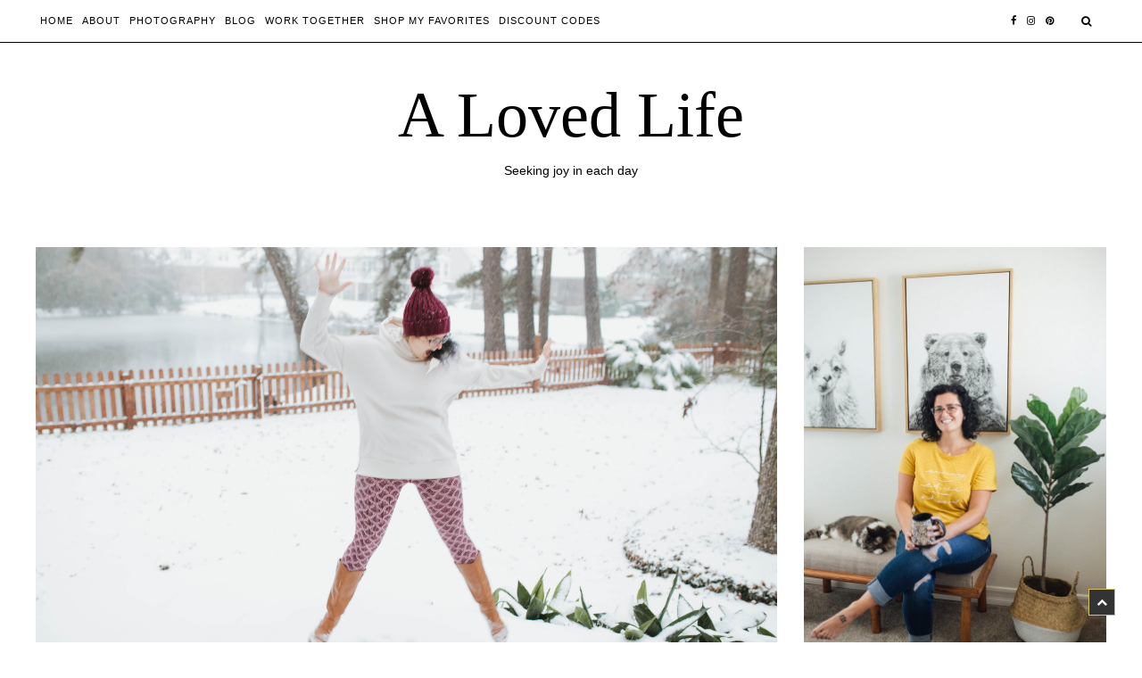

--- FILE ---
content_type: text/html; charset=UTF-8
request_url: https://alovedlifeblog.com/2018/01/charleston-snow-day-realization/
body_size: 32274
content:
<!DOCTYPE html><html lang="en-US"><head><script data-no-optimize="1">var litespeed_docref=sessionStorage.getItem("litespeed_docref");litespeed_docref&&(Object.defineProperty(document,"referrer",{get:function(){return litespeed_docref}}),sessionStorage.removeItem("litespeed_docref"));</script> <meta charset="UTF-8"><meta name="viewport" content="width=device-width, initial-scale=1"><link rel="profile" href="http://gmpg.org/xfn/11"><meta name='robots' content='index, follow, max-image-preview:large, max-snippet:-1, max-video-preview:-1' /><style>img:is([sizes="auto" i], [sizes^="auto," i]) { contain-intrinsic-size: 3000px 1500px }</style><title>Charleston Snow Day &amp; A Realization &#8211; A Loved Life</title><link rel="canonical" href="https://alovedlifeblog.com/2018/01/charleston-snow-day-realization/" /><meta property="og:locale" content="en_US" /><meta property="og:type" content="article" /><meta property="og:title" content="Charleston Snow Day &amp; A Realization &#8211; A Loved Life" /><meta property="og:description" content="Charleston had a snow day&#8230;ok we had a FEW snow days; in fact there is still snow all in my yard and ice all on the roads (very treacherous here as we don&#8217;t have the equipment to clear the roads!). It&#8217;s made for an interesting and quiet few days full of downtime, cabin fever, and being more cold than I like to admit (literally just bought a space heater!). While being holed up inside of my house one of the things I realized was how obsessed I am with technology. I happened to lay in the bed one night and I had already put my phone down, read, and was trying to nod off to sleep and I kept finding myself thinking &#8220;is there anything on FB, or instagram, or an email I need to respond to, or a post I should check&#8221;. That minute I was aware of where my mind went and I realized I had a problem. In fact the next day I was acutely aware of how often I reached for my phone when I really had no need to. I keep the sound on so I know when a phone call/text/calendar reminder comes through but instead I found myself wanting to kill time by scrolling through some kind of feed. How often do we do this?! Finding ourselves staring at a screen instead of finding something better to do with our energy and our time. I&#8217;m really taking a step back this week to be intentional with my time instead of ALWAYS reaching for my phone. I&#8217;ll go to my workout classes, do some at home yoga, finish up some house projects, go for a walk, talk to a friend, go out and explore, READ, do anything except check Facebook or Instagram for the 200th [&hellip;]" /><meta property="og:url" content="https://alovedlifeblog.com/2018/01/charleston-snow-day-realization/" /><meta property="og:site_name" content="A Loved Life" /><meta property="article:publisher" content="https://www.facebook.com/alovedlifeblog/" /><meta property="article:published_time" content="2018-01-08T12:49:38+00:00" /><meta property="og:image" content="https://i1.wp.com/alovedlifeblog.com/wp-content/uploads/2018/01/Lightroom_IMG_5503.jpg?fit=5472%2C3648&ssl=1" /><meta property="og:image:width" content="5472" /><meta property="og:image:height" content="3648" /><meta property="og:image:type" content="image/jpeg" /><meta name="author" content="amurray" /><meta name="twitter:card" content="summary_large_image" /><meta name="twitter:creator" content="@alovedlifeblog" /><meta name="twitter:site" content="@alovedlifeblog" /><meta name="twitter:label1" content="Written by" /><meta name="twitter:data1" content="amurray" /><meta name="twitter:label2" content="Est. reading time" /><meta name="twitter:data2" content="2 minutes" /> <script type="application/ld+json" class="yoast-schema-graph">{"@context":"https://schema.org","@graph":[{"@type":"Article","@id":"https://alovedlifeblog.com/2018/01/charleston-snow-day-realization/#article","isPartOf":{"@id":"https://alovedlifeblog.com/2018/01/charleston-snow-day-realization/"},"author":{"name":"amurray","@id":"https://alovedlifeblog.com/#/schema/person/b58080a81326d68f835b348b49b88757"},"headline":"Charleston Snow Day &#038; A Realization","datePublished":"2018-01-08T12:49:38+00:00","mainEntityOfPage":{"@id":"https://alovedlifeblog.com/2018/01/charleston-snow-day-realization/"},"wordCount":482,"commentCount":1,"image":{"@id":"https://alovedlifeblog.com/2018/01/charleston-snow-day-realization/#primaryimage"},"thumbnailUrl":"https://i0.wp.com/alovedlifeblog.com/wp-content/uploads/2018/01/Lightroom_IMG_5503.jpg?fit=5472%2C3648&ssl=1","keywords":["charleston","charleston snow day","snow","winter"],"articleSection":["THOUGHTS"],"inLanguage":"en-US","potentialAction":[{"@type":"CommentAction","name":"Comment","target":["https://alovedlifeblog.com/2018/01/charleston-snow-day-realization/#respond"]}]},{"@type":"WebPage","@id":"https://alovedlifeblog.com/2018/01/charleston-snow-day-realization/","url":"https://alovedlifeblog.com/2018/01/charleston-snow-day-realization/","name":"Charleston Snow Day & A Realization &#8211; A Loved Life","isPartOf":{"@id":"https://alovedlifeblog.com/#website"},"primaryImageOfPage":{"@id":"https://alovedlifeblog.com/2018/01/charleston-snow-day-realization/#primaryimage"},"image":{"@id":"https://alovedlifeblog.com/2018/01/charleston-snow-day-realization/#primaryimage"},"thumbnailUrl":"https://i0.wp.com/alovedlifeblog.com/wp-content/uploads/2018/01/Lightroom_IMG_5503.jpg?fit=5472%2C3648&ssl=1","datePublished":"2018-01-08T12:49:38+00:00","author":{"@id":"https://alovedlifeblog.com/#/schema/person/b58080a81326d68f835b348b49b88757"},"breadcrumb":{"@id":"https://alovedlifeblog.com/2018/01/charleston-snow-day-realization/#breadcrumb"},"inLanguage":"en-US","potentialAction":[{"@type":"ReadAction","target":["https://alovedlifeblog.com/2018/01/charleston-snow-day-realization/"]}]},{"@type":"ImageObject","inLanguage":"en-US","@id":"https://alovedlifeblog.com/2018/01/charleston-snow-day-realization/#primaryimage","url":"https://i0.wp.com/alovedlifeblog.com/wp-content/uploads/2018/01/Lightroom_IMG_5503.jpg?fit=5472%2C3648&ssl=1","contentUrl":"https://i0.wp.com/alovedlifeblog.com/wp-content/uploads/2018/01/Lightroom_IMG_5503.jpg?fit=5472%2C3648&ssl=1","width":5472,"height":3648},{"@type":"BreadcrumbList","@id":"https://alovedlifeblog.com/2018/01/charleston-snow-day-realization/#breadcrumb","itemListElement":[{"@type":"ListItem","position":1,"name":"Home","item":"https://alovedlifeblog.com/"},{"@type":"ListItem","position":2,"name":"Blog","item":"https://alovedlifeblog.com/lifestyle-travel-blog/"},{"@type":"ListItem","position":3,"name":"THOUGHTS","item":"https://alovedlifeblog.com/thoughts/"},{"@type":"ListItem","position":4,"name":"Charleston Snow Day &#038; A Realization"}]},{"@type":"WebSite","@id":"https://alovedlifeblog.com/#website","url":"https://alovedlifeblog.com/","name":"A Loved Life","description":"Seeking joy in each day","potentialAction":[{"@type":"SearchAction","target":{"@type":"EntryPoint","urlTemplate":"https://alovedlifeblog.com/?s={search_term_string}"},"query-input":{"@type":"PropertyValueSpecification","valueRequired":true,"valueName":"search_term_string"}}],"inLanguage":"en-US"},{"@type":"Person","@id":"https://alovedlifeblog.com/#/schema/person/b58080a81326d68f835b348b49b88757","name":"amurray","image":{"@type":"ImageObject","inLanguage":"en-US","@id":"https://alovedlifeblog.com/#/schema/person/image/","url":"https://alovedlifeblog.com/wp-content/litespeed/avatar/e06aed841a054e04eaffb357106d382e.jpg?ver=1768511231","contentUrl":"https://alovedlifeblog.com/wp-content/litespeed/avatar/e06aed841a054e04eaffb357106d382e.jpg?ver=1768511231","caption":"amurray"},"sameAs":["http://alovedlifeblog.com"]}]}</script> <link rel='dns-prefetch' href='//stats.wp.com' /><link rel='dns-prefetch' href='//fonts.googleapis.com' /><link rel='dns-prefetch' href='//v0.wordpress.com' /><link rel='preconnect' href='//i0.wp.com' /><link rel='preconnect' href='//c0.wp.com' /><link rel="alternate" type="application/rss+xml" title="A Loved Life &raquo; Feed" href="https://alovedlifeblog.com/feed/" /><link rel="alternate" type="application/rss+xml" title="A Loved Life &raquo; Comments Feed" href="https://alovedlifeblog.com/comments/feed/" /><link rel="alternate" type="application/rss+xml" title="A Loved Life &raquo; Charleston Snow Day &#038; A Realization Comments Feed" href="https://alovedlifeblog.com/2018/01/charleston-snow-day-realization/feed/" /><link data-optimized="2" rel="stylesheet" href="https://alovedlifeblog.com/wp-content/litespeed/css/f2c4dd3e86317dd9aed0dedd47bf6238.css?ver=ac78c" /><link rel='stylesheet' id='jetpack_related-posts-css' href='https://c0.wp.com/p/jetpack/15.4/modules/related-posts/related-posts.css' type='text/css' media='all' /><link rel='stylesheet' id='wp-block-library-css' href='https://c0.wp.com/c/6.8.3/wp-includes/css/dist/block-library/style.min.css' type='text/css' media='all' /><style id='classic-theme-styles-inline-css' type='text/css'>/*! This file is auto-generated */
.wp-block-button__link{color:#fff;background-color:#32373c;border-radius:9999px;box-shadow:none;text-decoration:none;padding:calc(.667em + 2px) calc(1.333em + 2px);font-size:1.125em}.wp-block-file__button{background:#32373c;color:#fff;text-decoration:none}</style><link rel='stylesheet' id='mediaelement-css' href='https://c0.wp.com/c/6.8.3/wp-includes/js/mediaelement/mediaelementplayer-legacy.min.css' type='text/css' media='all' /><link rel='stylesheet' id='wp-mediaelement-css' href='https://c0.wp.com/c/6.8.3/wp-includes/js/mediaelement/wp-mediaelement.min.css' type='text/css' media='all' /><style id='jetpack-sharing-buttons-style-inline-css' type='text/css'>.jetpack-sharing-buttons__services-list{display:flex;flex-direction:row;flex-wrap:wrap;gap:0;list-style-type:none;margin:5px;padding:0}.jetpack-sharing-buttons__services-list.has-small-icon-size{font-size:12px}.jetpack-sharing-buttons__services-list.has-normal-icon-size{font-size:16px}.jetpack-sharing-buttons__services-list.has-large-icon-size{font-size:24px}.jetpack-sharing-buttons__services-list.has-huge-icon-size{font-size:36px}@media print{.jetpack-sharing-buttons__services-list{display:none!important}}.editor-styles-wrapper .wp-block-jetpack-sharing-buttons{gap:0;padding-inline-start:0}ul.jetpack-sharing-buttons__services-list.has-background{padding:1.25em 2.375em}</style><style id='global-styles-inline-css' type='text/css'>:root{--wp--preset--aspect-ratio--square: 1;--wp--preset--aspect-ratio--4-3: 4/3;--wp--preset--aspect-ratio--3-4: 3/4;--wp--preset--aspect-ratio--3-2: 3/2;--wp--preset--aspect-ratio--2-3: 2/3;--wp--preset--aspect-ratio--16-9: 16/9;--wp--preset--aspect-ratio--9-16: 9/16;--wp--preset--color--black: #000000;--wp--preset--color--cyan-bluish-gray: #abb8c3;--wp--preset--color--white: #ffffff;--wp--preset--color--pale-pink: #f78da7;--wp--preset--color--vivid-red: #cf2e2e;--wp--preset--color--luminous-vivid-orange: #ff6900;--wp--preset--color--luminous-vivid-amber: #fcb900;--wp--preset--color--light-green-cyan: #7bdcb5;--wp--preset--color--vivid-green-cyan: #00d084;--wp--preset--color--pale-cyan-blue: #8ed1fc;--wp--preset--color--vivid-cyan-blue: #0693e3;--wp--preset--color--vivid-purple: #9b51e0;--wp--preset--gradient--vivid-cyan-blue-to-vivid-purple: linear-gradient(135deg,rgba(6,147,227,1) 0%,rgb(155,81,224) 100%);--wp--preset--gradient--light-green-cyan-to-vivid-green-cyan: linear-gradient(135deg,rgb(122,220,180) 0%,rgb(0,208,130) 100%);--wp--preset--gradient--luminous-vivid-amber-to-luminous-vivid-orange: linear-gradient(135deg,rgba(252,185,0,1) 0%,rgba(255,105,0,1) 100%);--wp--preset--gradient--luminous-vivid-orange-to-vivid-red: linear-gradient(135deg,rgba(255,105,0,1) 0%,rgb(207,46,46) 100%);--wp--preset--gradient--very-light-gray-to-cyan-bluish-gray: linear-gradient(135deg,rgb(238,238,238) 0%,rgb(169,184,195) 100%);--wp--preset--gradient--cool-to-warm-spectrum: linear-gradient(135deg,rgb(74,234,220) 0%,rgb(151,120,209) 20%,rgb(207,42,186) 40%,rgb(238,44,130) 60%,rgb(251,105,98) 80%,rgb(254,248,76) 100%);--wp--preset--gradient--blush-light-purple: linear-gradient(135deg,rgb(255,206,236) 0%,rgb(152,150,240) 100%);--wp--preset--gradient--blush-bordeaux: linear-gradient(135deg,rgb(254,205,165) 0%,rgb(254,45,45) 50%,rgb(107,0,62) 100%);--wp--preset--gradient--luminous-dusk: linear-gradient(135deg,rgb(255,203,112) 0%,rgb(199,81,192) 50%,rgb(65,88,208) 100%);--wp--preset--gradient--pale-ocean: linear-gradient(135deg,rgb(255,245,203) 0%,rgb(182,227,212) 50%,rgb(51,167,181) 100%);--wp--preset--gradient--electric-grass: linear-gradient(135deg,rgb(202,248,128) 0%,rgb(113,206,126) 100%);--wp--preset--gradient--midnight: linear-gradient(135deg,rgb(2,3,129) 0%,rgb(40,116,252) 100%);--wp--preset--font-size--small: 13px;--wp--preset--font-size--medium: 20px;--wp--preset--font-size--large: 36px;--wp--preset--font-size--x-large: 42px;--wp--preset--spacing--20: 0.44rem;--wp--preset--spacing--30: 0.67rem;--wp--preset--spacing--40: 1rem;--wp--preset--spacing--50: 1.5rem;--wp--preset--spacing--60: 2.25rem;--wp--preset--spacing--70: 3.38rem;--wp--preset--spacing--80: 5.06rem;--wp--preset--shadow--natural: 6px 6px 9px rgba(0, 0, 0, 0.2);--wp--preset--shadow--deep: 12px 12px 50px rgba(0, 0, 0, 0.4);--wp--preset--shadow--sharp: 6px 6px 0px rgba(0, 0, 0, 0.2);--wp--preset--shadow--outlined: 6px 6px 0px -3px rgba(255, 255, 255, 1), 6px 6px rgba(0, 0, 0, 1);--wp--preset--shadow--crisp: 6px 6px 0px rgba(0, 0, 0, 1);}:where(.is-layout-flex){gap: 0.5em;}:where(.is-layout-grid){gap: 0.5em;}body .is-layout-flex{display: flex;}.is-layout-flex{flex-wrap: wrap;align-items: center;}.is-layout-flex > :is(*, div){margin: 0;}body .is-layout-grid{display: grid;}.is-layout-grid > :is(*, div){margin: 0;}:where(.wp-block-columns.is-layout-flex){gap: 2em;}:where(.wp-block-columns.is-layout-grid){gap: 2em;}:where(.wp-block-post-template.is-layout-flex){gap: 1.25em;}:where(.wp-block-post-template.is-layout-grid){gap: 1.25em;}.has-black-color{color: var(--wp--preset--color--black) !important;}.has-cyan-bluish-gray-color{color: var(--wp--preset--color--cyan-bluish-gray) !important;}.has-white-color{color: var(--wp--preset--color--white) !important;}.has-pale-pink-color{color: var(--wp--preset--color--pale-pink) !important;}.has-vivid-red-color{color: var(--wp--preset--color--vivid-red) !important;}.has-luminous-vivid-orange-color{color: var(--wp--preset--color--luminous-vivid-orange) !important;}.has-luminous-vivid-amber-color{color: var(--wp--preset--color--luminous-vivid-amber) !important;}.has-light-green-cyan-color{color: var(--wp--preset--color--light-green-cyan) !important;}.has-vivid-green-cyan-color{color: var(--wp--preset--color--vivid-green-cyan) !important;}.has-pale-cyan-blue-color{color: var(--wp--preset--color--pale-cyan-blue) !important;}.has-vivid-cyan-blue-color{color: var(--wp--preset--color--vivid-cyan-blue) !important;}.has-vivid-purple-color{color: var(--wp--preset--color--vivid-purple) !important;}.has-black-background-color{background-color: var(--wp--preset--color--black) !important;}.has-cyan-bluish-gray-background-color{background-color: var(--wp--preset--color--cyan-bluish-gray) !important;}.has-white-background-color{background-color: var(--wp--preset--color--white) !important;}.has-pale-pink-background-color{background-color: var(--wp--preset--color--pale-pink) !important;}.has-vivid-red-background-color{background-color: var(--wp--preset--color--vivid-red) !important;}.has-luminous-vivid-orange-background-color{background-color: var(--wp--preset--color--luminous-vivid-orange) !important;}.has-luminous-vivid-amber-background-color{background-color: var(--wp--preset--color--luminous-vivid-amber) !important;}.has-light-green-cyan-background-color{background-color: var(--wp--preset--color--light-green-cyan) !important;}.has-vivid-green-cyan-background-color{background-color: var(--wp--preset--color--vivid-green-cyan) !important;}.has-pale-cyan-blue-background-color{background-color: var(--wp--preset--color--pale-cyan-blue) !important;}.has-vivid-cyan-blue-background-color{background-color: var(--wp--preset--color--vivid-cyan-blue) !important;}.has-vivid-purple-background-color{background-color: var(--wp--preset--color--vivid-purple) !important;}.has-black-border-color{border-color: var(--wp--preset--color--black) !important;}.has-cyan-bluish-gray-border-color{border-color: var(--wp--preset--color--cyan-bluish-gray) !important;}.has-white-border-color{border-color: var(--wp--preset--color--white) !important;}.has-pale-pink-border-color{border-color: var(--wp--preset--color--pale-pink) !important;}.has-vivid-red-border-color{border-color: var(--wp--preset--color--vivid-red) !important;}.has-luminous-vivid-orange-border-color{border-color: var(--wp--preset--color--luminous-vivid-orange) !important;}.has-luminous-vivid-amber-border-color{border-color: var(--wp--preset--color--luminous-vivid-amber) !important;}.has-light-green-cyan-border-color{border-color: var(--wp--preset--color--light-green-cyan) !important;}.has-vivid-green-cyan-border-color{border-color: var(--wp--preset--color--vivid-green-cyan) !important;}.has-pale-cyan-blue-border-color{border-color: var(--wp--preset--color--pale-cyan-blue) !important;}.has-vivid-cyan-blue-border-color{border-color: var(--wp--preset--color--vivid-cyan-blue) !important;}.has-vivid-purple-border-color{border-color: var(--wp--preset--color--vivid-purple) !important;}.has-vivid-cyan-blue-to-vivid-purple-gradient-background{background: var(--wp--preset--gradient--vivid-cyan-blue-to-vivid-purple) !important;}.has-light-green-cyan-to-vivid-green-cyan-gradient-background{background: var(--wp--preset--gradient--light-green-cyan-to-vivid-green-cyan) !important;}.has-luminous-vivid-amber-to-luminous-vivid-orange-gradient-background{background: var(--wp--preset--gradient--luminous-vivid-amber-to-luminous-vivid-orange) !important;}.has-luminous-vivid-orange-to-vivid-red-gradient-background{background: var(--wp--preset--gradient--luminous-vivid-orange-to-vivid-red) !important;}.has-very-light-gray-to-cyan-bluish-gray-gradient-background{background: var(--wp--preset--gradient--very-light-gray-to-cyan-bluish-gray) !important;}.has-cool-to-warm-spectrum-gradient-background{background: var(--wp--preset--gradient--cool-to-warm-spectrum) !important;}.has-blush-light-purple-gradient-background{background: var(--wp--preset--gradient--blush-light-purple) !important;}.has-blush-bordeaux-gradient-background{background: var(--wp--preset--gradient--blush-bordeaux) !important;}.has-luminous-dusk-gradient-background{background: var(--wp--preset--gradient--luminous-dusk) !important;}.has-pale-ocean-gradient-background{background: var(--wp--preset--gradient--pale-ocean) !important;}.has-electric-grass-gradient-background{background: var(--wp--preset--gradient--electric-grass) !important;}.has-midnight-gradient-background{background: var(--wp--preset--gradient--midnight) !important;}.has-small-font-size{font-size: var(--wp--preset--font-size--small) !important;}.has-medium-font-size{font-size: var(--wp--preset--font-size--medium) !important;}.has-large-font-size{font-size: var(--wp--preset--font-size--large) !important;}.has-x-large-font-size{font-size: var(--wp--preset--font-size--x-large) !important;}
:where(.wp-block-post-template.is-layout-flex){gap: 1.25em;}:where(.wp-block-post-template.is-layout-grid){gap: 1.25em;}
:where(.wp-block-columns.is-layout-flex){gap: 2em;}:where(.wp-block-columns.is-layout-grid){gap: 2em;}
:root :where(.wp-block-pullquote){font-size: 1.5em;line-height: 1.6;}</style><link rel='stylesheet' id='dashicons-css' href='https://c0.wp.com/c/6.8.3/wp-includes/css/dashicons.min.css' type='text/css' media='all' /><link rel='stylesheet' id='jetpack-swiper-library-css' href='https://c0.wp.com/p/jetpack/15.4/_inc/blocks/swiper.css' type='text/css' media='all' /><link rel='stylesheet' id='jetpack-carousel-css' href='https://c0.wp.com/p/jetpack/15.4/modules/carousel/jetpack-carousel.css' type='text/css' media='all' /><link rel='stylesheet' id='sharedaddy-css' href='https://c0.wp.com/p/jetpack/15.4/modules/sharedaddy/sharing.css' type='text/css' media='all' /><link rel='stylesheet' id='social-logos-css' href='https://c0.wp.com/p/jetpack/15.4/_inc/social-logos/social-logos.min.css' type='text/css' media='all' /> <script id="jetpack_related-posts-js-extra" type="litespeed/javascript">var related_posts_js_options={"post_heading":"h4"}</script> <script type="litespeed/javascript" data-src="https://c0.wp.com/p/jetpack/15.4/_inc/build/related-posts/related-posts.min.js" id="jetpack_related-posts-js"></script> <script type="litespeed/javascript" data-src="https://c0.wp.com/c/6.8.3/wp-includes/js/jquery/jquery.min.js" id="jquery-core-js"></script> <script type="litespeed/javascript" data-src="https://c0.wp.com/c/6.8.3/wp-includes/js/jquery/jquery-migrate.min.js" id="jquery-migrate-js"></script> <link rel="https://api.w.org/" href="https://alovedlifeblog.com/wp-json/" /><link rel="alternate" title="JSON" type="application/json" href="https://alovedlifeblog.com/wp-json/wp/v2/posts/9602" /><link rel="EditURI" type="application/rsd+xml" title="RSD" href="https://alovedlifeblog.com/xmlrpc.php?rsd" /><meta name="generator" content="WordPress 6.8.3" /><link rel='shortlink' href='https://wp.me/pastRd-2uS' /><link rel="alternate" title="oEmbed (JSON)" type="application/json+oembed" href="https://alovedlifeblog.com/wp-json/oembed/1.0/embed?url=https%3A%2F%2Falovedlifeblog.com%2F2018%2F01%2Fcharleston-snow-day-realization%2F" /><link rel="alternate" title="oEmbed (XML)" type="text/xml+oembed" href="https://alovedlifeblog.com/wp-json/oembed/1.0/embed?url=https%3A%2F%2Falovedlifeblog.com%2F2018%2F01%2Fcharleston-snow-day-realization%2F&#038;format=xml" /><style>img#wpstats{display:none}</style><link rel="pingback" href="https://alovedlifeblog.com/xmlrpc.php"><style type="text/css">blockquote,
		q,
		button:hover,
		input[type="button"]:hover,
		input[type="reset"]:hover,
		input[type="submit"]:hover,
		button:focus,
		input[type="button"]:focus,
		input[type="reset"]:focus,
		input[type="submit"]:focus,
		button:active,
		input[type="button"]:active,
		input[type="reset"]:active,
		input[type="submit"]:active,
		input[type="text"],
		input[type="email"],
		input[type="url"],
		input[type="password"],
		input[type="search"],
		input[type="number"],
		input[type="tel"],
		input[type="range"],
		input[type="date"],
		input[type="month"],
		input[type="week"],
		input[type="time"],
		input[type="datetime"],
		input[type="datetime-local"],
		input[type="color"],
		.page-header,
		.comment-list .comment.bypostauthor .comment-body,
		.widget-title,
		.featured-box-algnr > .wrap,
		.back-to-top,
		.sticky {
			border-color: ;
		}
		
		::-moz-selection {
			background-color: ;
		}
		
		::selection {
			background-color: ;
		}
		
		{
			background-color: ;
		}
		
		a,
		.site-title a:hover,
		.nav-menu a:hover,
		.nav-menu .sub-menu a:hover,
		.posts-navigation a,
		.slicknav_btn:hover,
		.slicknav_btn:active ,
		.slicknav_nav a:hover,
		.toolbar-area .ll-social-icon a:hover,
		a.overlay-toggle:hover,
		.comments-link a:hover,
		.cat-links a,
		.entry-title a:hover,
		.tags-links a,
		.post-sharing-icons a:hover,
		.post-author-box .ll-social-icon a:hover,
		.related-box-title:hover,
		.comments-area a:hover,
		.comment-author .fn a,
		.comment-body .reply a,
		.widget_categories a,
		.widget_tag_cloud a:hover,
		.widget_nav_menu li,
		.widget_rss li a:hover,
		.ll-recent-posts-entry-title a:hover,
		.ll-popular-posts-entry-title a:hover,
		#sb_instagram .sbi_follow_btn a,
		.slider-nav-left,
		.slider-nav-right,
		.featured-box a:hover {
			color: ;
		}
		
					
				
				
				
				
					
				
				
					
			h1,
			h2,
			h3,
			h4,
			h5,
			h6,
			.site-title,
			blockquote,
			q,
			.comment-navigation,
			.posts-navigation,
			.post-navigation,
			.overlay-search form input,
			.entry-meta,
			a.more-link,
			.widget_rss li a {
				font-family: ;
			}
		
				
				
						
			body,
			button,
			input,
			select,
			textarea,
			.slicknav_nav,
			.gallery-slider-caption,
			.post-navigation-title-left,
			.post-navigation-title-right,
			.comment-author .fn,
			.comment-body .reply,
			.widget_categories a,
			.widget_categories select,
			.widget_categories option,
			.widget_nav_menu li,
			.widget_pages .page_item a,
			.widget_archive li,
			.widget_archive select,
			.widget_archive option,
			.widget_meta li a,
			.widget_recent_comments li a,
			.widget_recent_entries li a,
			.widget_text li a,
			.widget_text select,
			.widget_text option,
			#sb_instagram .sbi_follow_btn a {
				font-family: ;
			}
		
				
				
						
			button,
			input[type="button"],
			input[type="reset"],
			input[type="submit"],
			.nav-menu,
			.entry-cats,
			.entry-footer,
			.tags-links a,
			.widget-title,
			.widget_tag_cloud a,
			.slider-subtitle,
			.slider-meta,
			.featured-box .box-title h3,
			.featured-box .box-subtitle {
				font-family: ;
			}</style><link rel="icon" href="https://i0.wp.com/alovedlifeblog.com/wp-content/uploads/2017/02/cropped-Smile.png?fit=32%2C32&#038;ssl=1" sizes="32x32" /><link rel="icon" href="https://i0.wp.com/alovedlifeblog.com/wp-content/uploads/2017/02/cropped-Smile.png?fit=192%2C192&#038;ssl=1" sizes="192x192" /><link rel="apple-touch-icon" href="https://i0.wp.com/alovedlifeblog.com/wp-content/uploads/2017/02/cropped-Smile.png?fit=180%2C180&#038;ssl=1" /><meta name="msapplication-TileImage" content="https://i0.wp.com/alovedlifeblog.com/wp-content/uploads/2017/02/cropped-Smile.png?fit=270%2C270&#038;ssl=1" /><style type="text/css" id="wp-custom-css">.blog .comments-link,
.blog .entry-header-box-divider {
	display: none;
}</style></head><body class="wp-singular post-template-default single single-post postid-9602 single-format-standard wp-theme-chloe group-blog"><div id="page" class="site-container"><div class="wrap">
<a class="skip-link screen-reader-text" href="#content">Skip to content</a><div class="back-to-top display-flex flex-center-center"><a href="#"><i class="fa fa-chevron-up"></i></a></div><header id="site-header" class="site-header" itemscope="" itemtype="http://schema.org/WPHeader"><div class="wrap"><div class="toolbar-area"><div class="wrap"><nav id="nav-primary" class="nav-primary site-navigation" itemscope="" itemtype="http://schema.org/SiteNavigationElement" aria-label="primary navigation"><div class="wrap"><div class="menu-menu-1-container"><ul id="chloe-nav-primary" class="chloe-nav-primary nav-menu"><li id="menu-item-10654" class="menu-item menu-item-type-custom menu-item-object-custom menu-item-home menu-item-10654"><a href="http://alovedlifeblog.com/">Home</a></li><li id="menu-item-10698" class="menu-item menu-item-type-post_type menu-item-object-page menu-item-10698"><a href="https://alovedlifeblog.com/about/">About</a></li><li id="menu-item-10700" class="menu-item menu-item-type-custom menu-item-object-custom menu-item-10700"><a href="http://www.a-lovephotography.com/">Photography</a></li><li id="menu-item-10655" class="menu-item menu-item-type-post_type menu-item-object-page current_page_parent menu-item-10655"><a href="https://alovedlifeblog.com/lifestyle-travel-blog/">Blog</a></li><li id="menu-item-10697" class="menu-item menu-item-type-post_type menu-item-object-page menu-item-10697"><a href="https://alovedlifeblog.com/work-together/">Work together</a></li><li id="menu-item-10696" class="menu-item menu-item-type-post_type menu-item-object-page menu-item-has-children menu-item-10696"><a href="https://alovedlifeblog.com/fav-things/">Shop My Favorites</a><ul class="sub-menu"><li id="menu-item-13013" class="menu-item menu-item-type-post_type menu-item-object-page menu-item-13013"><a href="https://alovedlifeblog.com/shop-house-favorites/">Shop House Favorites</a></li><li id="menu-item-13018" class="menu-item menu-item-type-post_type menu-item-object-page menu-item-13018"><a href="https://alovedlifeblog.com/shop-life-favorites/">Shop Life Favorites</a></li><li id="menu-item-14433" class="menu-item menu-item-type-post_type menu-item-object-page menu-item-14433"><a href="https://alovedlifeblog.com/fav-things/shop-baby-favorites/">Shop Baby Favorites</a></li></ul></li><li id="menu-item-15249" class="menu-item menu-item-type-post_type menu-item-object-page menu-item-15249"><a href="https://alovedlifeblog.com/discountcodesandlinks/">Discount Codes</a></li></ul></div></div></nav><div id="nav-primary-mobile" class="nav-primary-mobile" role="navigation"></div><div class="icons-wrapper"><div class="toolbar-social-icons display-flex flex-center-center"><div class="ll-social-icon"><a href="https://www.facebook.com/alovedlifeblog/"><i class="fa fa-facebook"></i></a></div><div class="ll-social-icon"><a href="https://www.instagram.com/alovedlifeblog/"><i class="fa fa-instagram"></i></a></div><div class="ll-social-icon"><a href="https://www.pinterest.com/alovedlife"><i class="fa fa-pinterest"></i></a></div></div>
<a href="#0" class="overlay-toggle nav-icon"><i class="fa fa-search"></i></a><div class="overlay-search"><div class="wrap-inner" id="wrap-inner"><form role="search" method="get" class="search-form" action="https://alovedlifeblog.com/">
<label>
<span class="screen-reader-text">Search for:</span>
<input type="search" class="search-field"
placeholder="Type and confirm"
value="" name="s"
title="Search for:" />
<input type="submit" class="search-submit"
value="Search" />
</label></form><div class="overlay-close">
<i class="overlay-close-icon material-icons" aria-hidden="true">clear</i></div></div></div></div></div></div><div class="site-title-area" style="margin-top: 45px; margin-bottom: 15px;"><div class="wrap"><p class="site-title"><a href="https://alovedlifeblog.com/" rel="home">A Loved Life</a></p><p class="site-description">Seeking joy in each day</p></div></div></div></header><div id="content" class="site-inner content-sidebar"><div class="wrap"><div id="content" class="content-area col-sm-8 col-xs-12"><main id="main" class="site-main"><article id="post-9602" class="post-9602 post type-post status-publish format-standard has-post-thumbnail hentry category-thoughts tag-charleston tag-charleston-snow-day tag-snow tag-winter" itemscope="" itemtype="http://schema.org/CreativeWork"><div class="featured-image-box featured-image-box-9602"></div><header class="entry-header"><div class="categories-container display-flex flex-center-center"><div class="entry-cats display-flex flex-center-center">
<span class="cat-links"><a href="https://alovedlifeblog.com/thoughts/" rel="category tag">THOUGHTS</a></span></div></div><h1 class="entry-title" itemprop="headline">Charleston Snow Day &#038; A Realization</h1><div class="entry-meta display-flex flex-center-center">
<span class="comments-link"><a href="https://alovedlifeblog.com/2018/01/charleston-snow-day-realization/#comments">1 Comment<span class="screen-reader-text"> on Charleston Snow Day &#038; A Realization</span></a></span><div class="entry-header-box-divider entry-header-box-divider-2">,</div>
<span class="entry-date"><a href="https://alovedlifeblog.com/2018/01/" rel="bookmark"><time class="entry-date published updated" datetime="2018-01-08T12:49:38+00:00">January 8, 2018</time></a></span></div></header><div class="entry-content" itemprop="text"><p><img data-lazyloaded="1" src="[data-uri]" data-recalc-dims="1" fetchpriority="high" decoding="async" data-attachment-id="9613" data-permalink="https://alovedlifeblog.com/2018/01/charleston-snow-day-realization/lightroom_img_5608/" data-orig-file="https://i0.wp.com/alovedlifeblog.com/wp-content/uploads/2018/01/Lightroom_IMG_5608.jpg?fit=5374%2C3583&amp;ssl=1" data-orig-size="5374,3583" data-comments-opened="1" data-image-meta="{&quot;aperture&quot;:&quot;2.5&quot;,&quot;credit&quot;:&quot;&quot;,&quot;camera&quot;:&quot;Canon EOS 6D&quot;,&quot;caption&quot;:&quot;&quot;,&quot;created_timestamp&quot;:&quot;1514992845&quot;,&quot;copyright&quot;:&quot;&quot;,&quot;focal_length&quot;:&quot;35&quot;,&quot;iso&quot;:&quot;200&quot;,&quot;shutter_speed&quot;:&quot;0.00625&quot;,&quot;title&quot;:&quot;&quot;,&quot;orientation&quot;:&quot;0&quot;}" data-image-title="Charleston Snow Day" data-image-description="" data-image-caption="" data-medium-file="https://i0.wp.com/alovedlifeblog.com/wp-content/uploads/2018/01/Lightroom_IMG_5608.jpg?fit=300%2C200&amp;ssl=1" data-large-file="https://i0.wp.com/alovedlifeblog.com/wp-content/uploads/2018/01/Lightroom_IMG_5608.jpg?fit=640%2C427&amp;ssl=1" class="aligncenter size-large wp-image-9613" data-src="https://i0.wp.com/alovedlifeblog.com/wp-content/uploads/2018/01/Lightroom_IMG_5608.jpg?resize=640%2C427&#038;ssl=1" alt="" width="640" height="427" data-srcset="https://i0.wp.com/alovedlifeblog.com/wp-content/uploads/2018/01/Lightroom_IMG_5608.jpg?resize=1024%2C683&amp;ssl=1 1024w, https://i0.wp.com/alovedlifeblog.com/wp-content/uploads/2018/01/Lightroom_IMG_5608.jpg?resize=300%2C200&amp;ssl=1 300w, https://i0.wp.com/alovedlifeblog.com/wp-content/uploads/2018/01/Lightroom_IMG_5608.jpg?resize=768%2C512&amp;ssl=1 768w, https://i0.wp.com/alovedlifeblog.com/wp-content/uploads/2018/01/Lightroom_IMG_5608.jpg?resize=1600%2C1067&amp;ssl=1 1600w, https://i0.wp.com/alovedlifeblog.com/wp-content/uploads/2018/01/Lightroom_IMG_5608.jpg?w=1280&amp;ssl=1 1280w, https://i0.wp.com/alovedlifeblog.com/wp-content/uploads/2018/01/Lightroom_IMG_5608.jpg?w=1920&amp;ssl=1 1920w" data-sizes="(max-width: 640px) 100vw, 640px" /><img data-lazyloaded="1" src="[data-uri]" data-recalc-dims="1" decoding="async" data-attachment-id="9604" data-permalink="https://alovedlifeblog.com/2018/01/charleston-snow-day-realization/lightroom_img_5431/" data-orig-file="https://i0.wp.com/alovedlifeblog.com/wp-content/uploads/2018/01/Lightroom_IMG_5431.jpg?fit=5472%2C3648&amp;ssl=1" data-orig-size="5472,3648" data-comments-opened="1" data-image-meta="{&quot;aperture&quot;:&quot;2.5&quot;,&quot;credit&quot;:&quot;&quot;,&quot;camera&quot;:&quot;Canon EOS 6D&quot;,&quot;caption&quot;:&quot;&quot;,&quot;created_timestamp&quot;:&quot;1514986946&quot;,&quot;copyright&quot;:&quot;&quot;,&quot;focal_length&quot;:&quot;35&quot;,&quot;iso&quot;:&quot;125&quot;,&quot;shutter_speed&quot;:&quot;0.008&quot;,&quot;title&quot;:&quot;&quot;,&quot;orientation&quot;:&quot;0&quot;}" data-image-title="Charleston Snow Day" data-image-description="" data-image-caption="" data-medium-file="https://i0.wp.com/alovedlifeblog.com/wp-content/uploads/2018/01/Lightroom_IMG_5431.jpg?fit=300%2C200&amp;ssl=1" data-large-file="https://i0.wp.com/alovedlifeblog.com/wp-content/uploads/2018/01/Lightroom_IMG_5431.jpg?fit=640%2C427&amp;ssl=1" class="aligncenter size-large wp-image-9604" data-src="https://i0.wp.com/alovedlifeblog.com/wp-content/uploads/2018/01/Lightroom_IMG_5431.jpg?resize=640%2C427&#038;ssl=1" alt="" width="640" height="427" data-srcset="https://i0.wp.com/alovedlifeblog.com/wp-content/uploads/2018/01/Lightroom_IMG_5431.jpg?resize=1024%2C683&amp;ssl=1 1024w, https://i0.wp.com/alovedlifeblog.com/wp-content/uploads/2018/01/Lightroom_IMG_5431.jpg?resize=300%2C200&amp;ssl=1 300w, https://i0.wp.com/alovedlifeblog.com/wp-content/uploads/2018/01/Lightroom_IMG_5431.jpg?resize=768%2C512&amp;ssl=1 768w, https://i0.wp.com/alovedlifeblog.com/wp-content/uploads/2018/01/Lightroom_IMG_5431.jpg?resize=1600%2C1067&amp;ssl=1 1600w, https://i0.wp.com/alovedlifeblog.com/wp-content/uploads/2018/01/Lightroom_IMG_5431.jpg?w=1280&amp;ssl=1 1280w, https://i0.wp.com/alovedlifeblog.com/wp-content/uploads/2018/01/Lightroom_IMG_5431.jpg?w=1920&amp;ssl=1 1920w" data-sizes="(max-width: 640px) 100vw, 640px" /></p><p>Charleston had a snow day&#8230;ok we had a FEW snow days; in fact there is still snow all in my yard and ice all on the roads (very treacherous here as we don&#8217;t have the equipment to clear the roads!). It&#8217;s made for an interesting and quiet few days full of downtime, cabin fever, and being more cold than I like to admit (literally just bought a space heater!). While being holed up inside of my house one of the things I realized was how obsessed I am with technology.</p><p>I happened to lay in the bed one night and I had already put my phone down, read, and was trying to nod off to sleep and I kept finding myself thinking &#8220;is there anything on FB, or instagram, or an email I need to respond to, or a post I should check&#8221;. That minute I was aware of where my mind went and I realized I had a problem. In fact the next day I was acutely aware of how often I reached for my phone when I really had no need to. I keep the sound on so I know when a phone call/text/calendar reminder comes through but instead I found myself wanting to kill time by scrolling through some kind of feed. How often do we do this?! Finding ourselves staring at a screen instead of finding something better to do with our energy and our time. I&#8217;m really taking a step back this week to be intentional with my time instead of ALWAYS reaching for my phone. I&#8217;ll go to my workout classes, do some at home yoga, finish up some house projects, go for a walk, talk to a friend, go out and explore, READ, do anything except check Facebook or Instagram for the 200th time in ONE day.<br />
It&#8217;s simply just too much.</p><p>I&#8217;ve had this conversation with Eddie before about how I sometimes find it hard to &#8220;unplug&#8221;. Truth be told my job is about being connected. Finding clients, responding to brands, creating content, editing pictures, marketing to women for portrait work&#8230;it&#8217;s a lot of being online and connected. Add on to the fact that my husband is military which means time apart and the constant refresh of an email account to see if he&#8217;s written me back. It can be exhausting. I really want to get to this place where I&#8217;m not so obsessed with notifications but instead am refreshed by the people and the stories behind them. Let&#8217;s bring it back to the connections, to the relationships and also to our lives.</p><p>Step away from the screen(s) for a bit this week and go out and DO SOMETHING.<br />
I can do this.<br />
We can do this.</p><hr /><h3 style="text-align: center;">Outfit Details:</h3><p><a href="http://shopstyle.it/l/thee" target="_blank" rel="noopener">Hoodie</a><br />
<a href="http://shopstyle.it/l/thfy" target="_blank" rel="noopener">Leggings (similar)</a><br />
<a href="http://shopstyle.it/l/thfM" target="_blank" rel="noopener">Hat (similar)</a></p><hr /><p><img data-lazyloaded="1" src="[data-uri]" data-recalc-dims="1" decoding="async" data-attachment-id="9609" data-permalink="https://alovedlifeblog.com/2018/01/charleston-snow-day-realization/lightroom_img_5510-2/" data-orig-file="https://i0.wp.com/alovedlifeblog.com/wp-content/uploads/2018/01/Lightroom_IMG_5510.jpg?fit=5472%2C3648&amp;ssl=1" data-orig-size="5472,3648" data-comments-opened="1" data-image-meta="{&quot;aperture&quot;:&quot;2.5&quot;,&quot;credit&quot;:&quot;&quot;,&quot;camera&quot;:&quot;Canon EOS 6D&quot;,&quot;caption&quot;:&quot;&quot;,&quot;created_timestamp&quot;:&quot;1514991026&quot;,&quot;copyright&quot;:&quot;&quot;,&quot;focal_length&quot;:&quot;35&quot;,&quot;iso&quot;:&quot;400&quot;,&quot;shutter_speed&quot;:&quot;0.0125&quot;,&quot;title&quot;:&quot;&quot;,&quot;orientation&quot;:&quot;0&quot;}" data-image-title="Charleston Snow Day" data-image-description="" data-image-caption="" data-medium-file="https://i0.wp.com/alovedlifeblog.com/wp-content/uploads/2018/01/Lightroom_IMG_5510.jpg?fit=300%2C200&amp;ssl=1" data-large-file="https://i0.wp.com/alovedlifeblog.com/wp-content/uploads/2018/01/Lightroom_IMG_5510.jpg?fit=640%2C427&amp;ssl=1" class="aligncenter size-large wp-image-9609" data-src="https://i0.wp.com/alovedlifeblog.com/wp-content/uploads/2018/01/Lightroom_IMG_5510.jpg?resize=640%2C427&#038;ssl=1" alt="" width="640" height="427" data-srcset="https://i0.wp.com/alovedlifeblog.com/wp-content/uploads/2018/01/Lightroom_IMG_5510.jpg?resize=1024%2C683&amp;ssl=1 1024w, https://i0.wp.com/alovedlifeblog.com/wp-content/uploads/2018/01/Lightroom_IMG_5510.jpg?resize=300%2C200&amp;ssl=1 300w, https://i0.wp.com/alovedlifeblog.com/wp-content/uploads/2018/01/Lightroom_IMG_5510.jpg?resize=768%2C512&amp;ssl=1 768w, https://i0.wp.com/alovedlifeblog.com/wp-content/uploads/2018/01/Lightroom_IMG_5510.jpg?resize=1600%2C1067&amp;ssl=1 1600w, https://i0.wp.com/alovedlifeblog.com/wp-content/uploads/2018/01/Lightroom_IMG_5510.jpg?w=1280&amp;ssl=1 1280w, https://i0.wp.com/alovedlifeblog.com/wp-content/uploads/2018/01/Lightroom_IMG_5510.jpg?w=1920&amp;ssl=1 1920w" data-sizes="(max-width: 640px) 100vw, 640px" /> <img data-lazyloaded="1" src="[data-uri]" data-recalc-dims="1" loading="lazy" decoding="async" data-attachment-id="9611" data-permalink="https://alovedlifeblog.com/2018/01/charleston-snow-day-realization/lightroom_img_5517/" data-orig-file="https://i0.wp.com/alovedlifeblog.com/wp-content/uploads/2018/01/Lightroom_IMG_5517.jpg?fit=3136%2C4562&amp;ssl=1" data-orig-size="3136,4562" data-comments-opened="1" data-image-meta="{&quot;aperture&quot;:&quot;2.5&quot;,&quot;credit&quot;:&quot;&quot;,&quot;camera&quot;:&quot;Canon EOS 6D&quot;,&quot;caption&quot;:&quot;&quot;,&quot;created_timestamp&quot;:&quot;1514991042&quot;,&quot;copyright&quot;:&quot;&quot;,&quot;focal_length&quot;:&quot;35&quot;,&quot;iso&quot;:&quot;400&quot;,&quot;shutter_speed&quot;:&quot;0.0125&quot;,&quot;title&quot;:&quot;&quot;,&quot;orientation&quot;:&quot;0&quot;}" data-image-title="Charleston Snow Day" data-image-description="" data-image-caption="" data-medium-file="https://i0.wp.com/alovedlifeblog.com/wp-content/uploads/2018/01/Lightroom_IMG_5517.jpg?fit=206%2C300&amp;ssl=1" data-large-file="https://i0.wp.com/alovedlifeblog.com/wp-content/uploads/2018/01/Lightroom_IMG_5517.jpg?fit=640%2C931&amp;ssl=1" class="aligncenter size-large wp-image-9611" data-src="https://i0.wp.com/alovedlifeblog.com/wp-content/uploads/2018/01/Lightroom_IMG_5517.jpg?resize=640%2C931&#038;ssl=1" alt="" width="640" height="931" data-srcset="https://i0.wp.com/alovedlifeblog.com/wp-content/uploads/2018/01/Lightroom_IMG_5517.jpg?resize=704%2C1024&amp;ssl=1 704w, https://i0.wp.com/alovedlifeblog.com/wp-content/uploads/2018/01/Lightroom_IMG_5517.jpg?resize=206%2C300&amp;ssl=1 206w, https://i0.wp.com/alovedlifeblog.com/wp-content/uploads/2018/01/Lightroom_IMG_5517.jpg?resize=768%2C1117&amp;ssl=1 768w, https://i0.wp.com/alovedlifeblog.com/wp-content/uploads/2018/01/Lightroom_IMG_5517.jpg?resize=1100%2C1600&amp;ssl=1 1100w, https://i0.wp.com/alovedlifeblog.com/wp-content/uploads/2018/01/Lightroom_IMG_5517.jpg?w=1280&amp;ssl=1 1280w, https://i0.wp.com/alovedlifeblog.com/wp-content/uploads/2018/01/Lightroom_IMG_5517.jpg?w=1920&amp;ssl=1 1920w" data-sizes="auto, (max-width: 640px) 100vw, 640px" /> <img data-lazyloaded="1" src="[data-uri]" data-recalc-dims="1" loading="lazy" decoding="async" data-attachment-id="9612" data-permalink="https://alovedlifeblog.com/2018/01/charleston-snow-day-realization/lightroom_img_5607/" data-orig-file="https://i0.wp.com/alovedlifeblog.com/wp-content/uploads/2018/01/Lightroom_IMG_5607.jpg?fit=3492%2C5111&amp;ssl=1" data-orig-size="3492,5111" data-comments-opened="1" data-image-meta="{&quot;aperture&quot;:&quot;2.5&quot;,&quot;credit&quot;:&quot;&quot;,&quot;camera&quot;:&quot;Canon EOS 6D&quot;,&quot;caption&quot;:&quot;&quot;,&quot;created_timestamp&quot;:&quot;1514992839&quot;,&quot;copyright&quot;:&quot;&quot;,&quot;focal_length&quot;:&quot;35&quot;,&quot;iso&quot;:&quot;200&quot;,&quot;shutter_speed&quot;:&quot;0.00625&quot;,&quot;title&quot;:&quot;&quot;,&quot;orientation&quot;:&quot;0&quot;}" data-image-title="Charleston Snow Day" data-image-description="" data-image-caption="" data-medium-file="https://i0.wp.com/alovedlifeblog.com/wp-content/uploads/2018/01/Lightroom_IMG_5607.jpg?fit=205%2C300&amp;ssl=1" data-large-file="https://i0.wp.com/alovedlifeblog.com/wp-content/uploads/2018/01/Lightroom_IMG_5607.jpg?fit=640%2C936&amp;ssl=1" class="aligncenter size-large wp-image-9612" data-src="https://i0.wp.com/alovedlifeblog.com/wp-content/uploads/2018/01/Lightroom_IMG_5607.jpg?resize=640%2C936&#038;ssl=1" alt="" width="640" height="936" data-srcset="https://i0.wp.com/alovedlifeblog.com/wp-content/uploads/2018/01/Lightroom_IMG_5607.jpg?resize=700%2C1024&amp;ssl=1 700w, https://i0.wp.com/alovedlifeblog.com/wp-content/uploads/2018/01/Lightroom_IMG_5607.jpg?resize=205%2C300&amp;ssl=1 205w, https://i0.wp.com/alovedlifeblog.com/wp-content/uploads/2018/01/Lightroom_IMG_5607.jpg?resize=768%2C1124&amp;ssl=1 768w, https://i0.wp.com/alovedlifeblog.com/wp-content/uploads/2018/01/Lightroom_IMG_5607.jpg?resize=1093%2C1600&amp;ssl=1 1093w, https://i0.wp.com/alovedlifeblog.com/wp-content/uploads/2018/01/Lightroom_IMG_5607.jpg?w=1280&amp;ssl=1 1280w, https://i0.wp.com/alovedlifeblog.com/wp-content/uploads/2018/01/Lightroom_IMG_5607.jpg?w=1920&amp;ssl=1 1920w" data-sizes="auto, (max-width: 640px) 100vw, 640px" /> <img data-lazyloaded="1" src="[data-uri]" data-recalc-dims="1" loading="lazy" decoding="async" data-attachment-id="9614" data-permalink="https://alovedlifeblog.com/2018/01/charleston-snow-day-realization/lightroom_img_5610/" data-orig-file="https://i0.wp.com/alovedlifeblog.com/wp-content/uploads/2018/01/Lightroom_IMG_5610.jpg?fit=3648%2C5273&amp;ssl=1" data-orig-size="3648,5273" data-comments-opened="1" data-image-meta="{&quot;aperture&quot;:&quot;2.5&quot;,&quot;credit&quot;:&quot;&quot;,&quot;camera&quot;:&quot;Canon EOS 6D&quot;,&quot;caption&quot;:&quot;&quot;,&quot;created_timestamp&quot;:&quot;1515073634&quot;,&quot;copyright&quot;:&quot;&quot;,&quot;focal_length&quot;:&quot;35&quot;,&quot;iso&quot;:&quot;100&quot;,&quot;shutter_speed&quot;:&quot;0.00125&quot;,&quot;title&quot;:&quot;&quot;,&quot;orientation&quot;:&quot;0&quot;}" data-image-title="Charleston Snow Day" data-image-description="" data-image-caption="" data-medium-file="https://i0.wp.com/alovedlifeblog.com/wp-content/uploads/2018/01/Lightroom_IMG_5610.jpg?fit=208%2C300&amp;ssl=1" data-large-file="https://i0.wp.com/alovedlifeblog.com/wp-content/uploads/2018/01/Lightroom_IMG_5610.jpg?fit=640%2C926&amp;ssl=1" class="aligncenter size-large wp-image-9614" data-src="https://i0.wp.com/alovedlifeblog.com/wp-content/uploads/2018/01/Lightroom_IMG_5610.jpg?resize=640%2C926&#038;ssl=1" alt="" width="640" height="926" data-srcset="https://i0.wp.com/alovedlifeblog.com/wp-content/uploads/2018/01/Lightroom_IMG_5610.jpg?resize=708%2C1024&amp;ssl=1 708w, https://i0.wp.com/alovedlifeblog.com/wp-content/uploads/2018/01/Lightroom_IMG_5610.jpg?resize=208%2C300&amp;ssl=1 208w, https://i0.wp.com/alovedlifeblog.com/wp-content/uploads/2018/01/Lightroom_IMG_5610.jpg?resize=768%2C1110&amp;ssl=1 768w, https://i0.wp.com/alovedlifeblog.com/wp-content/uploads/2018/01/Lightroom_IMG_5610.jpg?resize=1107%2C1600&amp;ssl=1 1107w, https://i0.wp.com/alovedlifeblog.com/wp-content/uploads/2018/01/Lightroom_IMG_5610.jpg?w=1280&amp;ssl=1 1280w, https://i0.wp.com/alovedlifeblog.com/wp-content/uploads/2018/01/Lightroom_IMG_5610.jpg?w=1920&amp;ssl=1 1920w" data-sizes="auto, (max-width: 640px) 100vw, 640px" /> <img data-lazyloaded="1" src="[data-uri]" data-recalc-dims="1" loading="lazy" decoding="async" data-attachment-id="9615" data-permalink="https://alovedlifeblog.com/2018/01/charleston-snow-day-realization/lightroom_img_5614/" data-orig-file="https://i0.wp.com/alovedlifeblog.com/wp-content/uploads/2018/01/Lightroom_IMG_5614.jpg?fit=5472%2C3648&amp;ssl=1" data-orig-size="5472,3648" data-comments-opened="1" data-image-meta="{&quot;aperture&quot;:&quot;2.5&quot;,&quot;credit&quot;:&quot;&quot;,&quot;camera&quot;:&quot;Canon EOS 6D&quot;,&quot;caption&quot;:&quot;&quot;,&quot;created_timestamp&quot;:&quot;1515075150&quot;,&quot;copyright&quot;:&quot;&quot;,&quot;focal_length&quot;:&quot;35&quot;,&quot;iso&quot;:&quot;100&quot;,&quot;shutter_speed&quot;:&quot;0.00125&quot;,&quot;title&quot;:&quot;&quot;,&quot;orientation&quot;:&quot;0&quot;}" data-image-title="Charleston Snow Day" data-image-description="" data-image-caption="" data-medium-file="https://i0.wp.com/alovedlifeblog.com/wp-content/uploads/2018/01/Lightroom_IMG_5614.jpg?fit=300%2C200&amp;ssl=1" data-large-file="https://i0.wp.com/alovedlifeblog.com/wp-content/uploads/2018/01/Lightroom_IMG_5614.jpg?fit=640%2C427&amp;ssl=1" class="aligncenter size-large wp-image-9615" data-src="https://i0.wp.com/alovedlifeblog.com/wp-content/uploads/2018/01/Lightroom_IMG_5614.jpg?resize=640%2C427&#038;ssl=1" alt="" width="640" height="427" data-srcset="https://i0.wp.com/alovedlifeblog.com/wp-content/uploads/2018/01/Lightroom_IMG_5614.jpg?resize=1024%2C683&amp;ssl=1 1024w, https://i0.wp.com/alovedlifeblog.com/wp-content/uploads/2018/01/Lightroom_IMG_5614.jpg?resize=300%2C200&amp;ssl=1 300w, https://i0.wp.com/alovedlifeblog.com/wp-content/uploads/2018/01/Lightroom_IMG_5614.jpg?resize=768%2C512&amp;ssl=1 768w, https://i0.wp.com/alovedlifeblog.com/wp-content/uploads/2018/01/Lightroom_IMG_5614.jpg?resize=1600%2C1067&amp;ssl=1 1600w, https://i0.wp.com/alovedlifeblog.com/wp-content/uploads/2018/01/Lightroom_IMG_5614.jpg?w=1280&amp;ssl=1 1280w, https://i0.wp.com/alovedlifeblog.com/wp-content/uploads/2018/01/Lightroom_IMG_5614.jpg?w=1920&amp;ssl=1 1920w" data-sizes="auto, (max-width: 640px) 100vw, 640px" /> <img data-lazyloaded="1" src="[data-uri]" data-recalc-dims="1" loading="lazy" decoding="async" data-attachment-id="9616" data-permalink="https://alovedlifeblog.com/2018/01/charleston-snow-day-realization/lightroom_img_5615/" data-orig-file="https://i0.wp.com/alovedlifeblog.com/wp-content/uploads/2018/01/Lightroom_IMG_5615.jpg?fit=5280%2C3520&amp;ssl=1" data-orig-size="5280,3520" data-comments-opened="1" data-image-meta="{&quot;aperture&quot;:&quot;2.5&quot;,&quot;credit&quot;:&quot;&quot;,&quot;camera&quot;:&quot;Canon EOS 6D&quot;,&quot;caption&quot;:&quot;&quot;,&quot;created_timestamp&quot;:&quot;1515075153&quot;,&quot;copyright&quot;:&quot;&quot;,&quot;focal_length&quot;:&quot;35&quot;,&quot;iso&quot;:&quot;100&quot;,&quot;shutter_speed&quot;:&quot;0.00125&quot;,&quot;title&quot;:&quot;&quot;,&quot;orientation&quot;:&quot;0&quot;}" data-image-title="Charleston Snow Day" data-image-description="" data-image-caption="" data-medium-file="https://i0.wp.com/alovedlifeblog.com/wp-content/uploads/2018/01/Lightroom_IMG_5615.jpg?fit=300%2C200&amp;ssl=1" data-large-file="https://i0.wp.com/alovedlifeblog.com/wp-content/uploads/2018/01/Lightroom_IMG_5615.jpg?fit=640%2C427&amp;ssl=1" class="aligncenter size-large wp-image-9616" data-src="https://i0.wp.com/alovedlifeblog.com/wp-content/uploads/2018/01/Lightroom_IMG_5615.jpg?resize=640%2C427&#038;ssl=1" alt="" width="640" height="427" data-srcset="https://i0.wp.com/alovedlifeblog.com/wp-content/uploads/2018/01/Lightroom_IMG_5615.jpg?resize=1024%2C683&amp;ssl=1 1024w, https://i0.wp.com/alovedlifeblog.com/wp-content/uploads/2018/01/Lightroom_IMG_5615.jpg?resize=300%2C200&amp;ssl=1 300w, https://i0.wp.com/alovedlifeblog.com/wp-content/uploads/2018/01/Lightroom_IMG_5615.jpg?resize=768%2C512&amp;ssl=1 768w, https://i0.wp.com/alovedlifeblog.com/wp-content/uploads/2018/01/Lightroom_IMG_5615.jpg?resize=1600%2C1067&amp;ssl=1 1600w, https://i0.wp.com/alovedlifeblog.com/wp-content/uploads/2018/01/Lightroom_IMG_5615.jpg?w=1280&amp;ssl=1 1280w, https://i0.wp.com/alovedlifeblog.com/wp-content/uploads/2018/01/Lightroom_IMG_5615.jpg?w=1920&amp;ssl=1 1920w" data-sizes="auto, (max-width: 640px) 100vw, 640px" /> <img data-lazyloaded="1" src="[data-uri]" data-recalc-dims="1" loading="lazy" decoding="async" data-attachment-id="9617" data-permalink="https://alovedlifeblog.com/2018/01/charleston-snow-day-realization/lightroom_img_5617/" data-orig-file="https://i0.wp.com/alovedlifeblog.com/wp-content/uploads/2018/01/Lightroom_IMG_5617.jpg?fit=3648%2C5472&amp;ssl=1" data-orig-size="3648,5472" data-comments-opened="1" data-image-meta="{&quot;aperture&quot;:&quot;2.5&quot;,&quot;credit&quot;:&quot;&quot;,&quot;camera&quot;:&quot;Canon EOS 6D&quot;,&quot;caption&quot;:&quot;&quot;,&quot;created_timestamp&quot;:&quot;1515075203&quot;,&quot;copyright&quot;:&quot;&quot;,&quot;focal_length&quot;:&quot;35&quot;,&quot;iso&quot;:&quot;100&quot;,&quot;shutter_speed&quot;:&quot;0.0008&quot;,&quot;title&quot;:&quot;&quot;,&quot;orientation&quot;:&quot;0&quot;}" data-image-title="Charleston Snow Day" data-image-description="" data-image-caption="" data-medium-file="https://i0.wp.com/alovedlifeblog.com/wp-content/uploads/2018/01/Lightroom_IMG_5617.jpg?fit=200%2C300&amp;ssl=1" data-large-file="https://i0.wp.com/alovedlifeblog.com/wp-content/uploads/2018/01/Lightroom_IMG_5617.jpg?fit=640%2C960&amp;ssl=1" class="aligncenter size-large wp-image-9617" data-src="https://i0.wp.com/alovedlifeblog.com/wp-content/uploads/2018/01/Lightroom_IMG_5617.jpg?resize=640%2C960&#038;ssl=1" alt="" width="640" height="960" data-srcset="https://i0.wp.com/alovedlifeblog.com/wp-content/uploads/2018/01/Lightroom_IMG_5617.jpg?resize=683%2C1024&amp;ssl=1 683w, https://i0.wp.com/alovedlifeblog.com/wp-content/uploads/2018/01/Lightroom_IMG_5617.jpg?resize=200%2C300&amp;ssl=1 200w, https://i0.wp.com/alovedlifeblog.com/wp-content/uploads/2018/01/Lightroom_IMG_5617.jpg?resize=768%2C1152&amp;ssl=1 768w, https://i0.wp.com/alovedlifeblog.com/wp-content/uploads/2018/01/Lightroom_IMG_5617.jpg?resize=1067%2C1600&amp;ssl=1 1067w, https://i0.wp.com/alovedlifeblog.com/wp-content/uploads/2018/01/Lightroom_IMG_5617.jpg?w=1280&amp;ssl=1 1280w, https://i0.wp.com/alovedlifeblog.com/wp-content/uploads/2018/01/Lightroom_IMG_5617.jpg?w=1920&amp;ssl=1 1920w" data-sizes="auto, (max-width: 640px) 100vw, 640px" /></p><div class="sharedaddy sd-sharing-enabled"><div class="robots-nocontent sd-block sd-social sd-social-icon sd-sharing"><h3 class="sd-title">Share this:</h3><div class="sd-content"><ul><li class="share-twitter"><a rel="nofollow noopener noreferrer"
data-shared="sharing-twitter-9602"
class="share-twitter sd-button share-icon no-text"
href="https://alovedlifeblog.com/2018/01/charleston-snow-day-realization/?share=twitter"
target="_blank"
aria-labelledby="sharing-twitter-9602"
>
<span id="sharing-twitter-9602" hidden>Click to share on X (Opens in new window)</span>
<span>X</span>
</a></li><li class="share-facebook"><a rel="nofollow noopener noreferrer"
data-shared="sharing-facebook-9602"
class="share-facebook sd-button share-icon no-text"
href="https://alovedlifeblog.com/2018/01/charleston-snow-day-realization/?share=facebook"
target="_blank"
aria-labelledby="sharing-facebook-9602"
>
<span id="sharing-facebook-9602" hidden>Click to share on Facebook (Opens in new window)</span>
<span>Facebook</span>
</a></li><li class="share-end"></li></ul></div></div></div><div id='jp-relatedposts' class='jp-relatedposts' ><h3 class="jp-relatedposts-headline"><em>Related</em></h3></div></div><div class="entry-tags">
<span class="tags-links"><i class="fa fa-tag"></i><a href="https://alovedlifeblog.com/tag/charleston/" rel="tag">charleston</a>, <a href="https://alovedlifeblog.com/tag/charleston-snow-day/" rel="tag">charleston snow day</a>, <a href="https://alovedlifeblog.com/tag/snow/" rel="tag">snow</a>, <a href="https://alovedlifeblog.com/tag/winter/" rel="tag">winter</a></span></div><footer class="entry-footer"><div class="wrap clear"><div class="post-footer-line post-footer-line-1">
<span class="byline"><span class="author-pre">By:</span><span class="author vcard"><a class="url fn n" href="https://alovedlifeblog.com/author/amurray/">amurray</a></span></span></div><div class="post-footer-line post-footer-line-2"><div class="post-sharing-icons">
<a href="https://www.facebook.com/sharer/sharer.php?u=https://alovedlifeblog.com/2018/01/charleston-snow-day-realization/&amp;t=Charleston+Snow+Day+%26+A+Realization" title="Share on Facebook!" target="_blank"><i class="fa fa-post-footer fa-facebook"></i></a>
<a href="https://twitter.com/home/?status=Charleston+Snow+Day+%26+A+Realization-https://alovedlifeblog.com/2018/01/charleston-snow-day-realization/" title="Tweet this!" target="_blank"><i class="fa fa-post-footer fa-twitter"></i></a>
<a href="https://pinterest.com/pin/create/divnk/?url=https://alovedlifeblog.com/2018/01/charleston-snow-day-realization/&media=https://alovedlifeblog.com/wp-content/uploads/2018/01/Lightroom_IMG_5503.jpg&description=Charleston+Snow+Day+%26+A+Realization" title="Pin it!" target="_blank"><i class="fa fa-post-footer fa-pinterest"></i></a>
<a href="https://plus.google.com/share?url=https://alovedlifeblog.com/2018/01/charleston-snow-day-realization/" title="Share on Google+!" target="_blank"><i class="fa fa-post-footer fa-google-plus"></i></a></div></div></div></footer></article><div class="post-author-box" itemprop="author" itemscope="" itemtype="http://schema.org/Person"><div class="wrap clearfix"><div class="author-box-photo">
<img data-lazyloaded="1" src="[data-uri]" alt='' data-src='https://alovedlifeblog.com/wp-content/litespeed/avatar/8e5788943a80b858bae787122deb5607.jpg?ver=1768511231' data-srcset='https://alovedlifeblog.com/wp-content/litespeed/avatar/786910ac8b3dc9ac4b4cddae43e86612.jpg?ver=1768511231 2x' class='avatar avatar-120 photo' height='120' width='120' loading='lazy' decoding='async'/></div><div class="author-box-description"><h3><span class="pre-name">Hi, I&#039;m </span><span itemprop="name"> amurray</span></h3><p class="content" itemprop="disambiguatingDescription"></p>
<span class="social-icons"><div class="ll-social-icon"><a href="https://www.facebook.com/alovedlifeblog/"><i class="fa fa-facebook"></i></a></div><div class="ll-social-icon"><a href="https://www.instagram.com/alovedlifeblog/"><i class="fa fa-instagram"></i></a></div><div class="ll-social-icon"><a href="https://www.pinterest.com/alovedlife"><i class="fa fa-pinterest"></i></a></div>																</span></div></div></div><nav class="navigation post-navigation"><h2 class="screen-reader-text">Post navigation</h2><div class="nav-links row"><div class="nav-previous col-xs-6">
<span class="post-navigation-title-left">Previous post</span><a href="https://alovedlifeblog.com/2018/01/2017-blog-life-review/" rel="prev">2017 Blog &#038; Life Review</a></div><div class="nav-next col-xs-6">
<span class="post-navigation-title-right">Next post</span><a href="https://alovedlifeblog.com/2018/01/just-rolling-with-it/" rel="next">Just Rolling With It</a></div></div></nav><div class="related-container clear"><div class="wrap row">
<span class="related-widget-title col-xs-12"><h4>Related Posts</h4></span><div class="related-box col-sm-4 col-xs-12"><div class="related-thumbnail"><a href="https://alovedlifeblog.com/2013/03/and-she-was-14-again/">
<img data-lazyloaded="1" src="[data-uri]" width="500" height="300" data-src="https://i0.wp.com/alovedlifeblog.com/wp-content/uploads/2013/03/d7dedc3a94af11e2b17a22000a1fa432_7.jpg?resize=500%2C300&amp;ssl=1" class="attachment-chloe-related-posts-thumbnail size-chloe-related-posts-thumbnail wp-post-image" alt="" decoding="async" loading="lazy" data-attachment-id="5768" data-permalink="https://alovedlifeblog.com/2013/03/and-she-was-14-again/d7dedc3a94af11e2b17a22000a1fa432_7/" data-orig-file="https://i0.wp.com/alovedlifeblog.com/wp-content/uploads/2013/03/d7dedc3a94af11e2b17a22000a1fa432_7.jpg?fit=612%2C612&amp;ssl=1" data-orig-size="612,612" data-comments-opened="1" data-image-meta="{&quot;aperture&quot;:&quot;0&quot;,&quot;credit&quot;:&quot;&quot;,&quot;camera&quot;:&quot;&quot;,&quot;caption&quot;:&quot;&quot;,&quot;created_timestamp&quot;:&quot;0&quot;,&quot;copyright&quot;:&quot;&quot;,&quot;focal_length&quot;:&quot;0&quot;,&quot;iso&quot;:&quot;0&quot;,&quot;shutter_speed&quot;:&quot;0&quot;,&quot;title&quot;:&quot;&quot;,&quot;orientation&quot;:&quot;0&quot;}" data-image-title="d7dedc3a94af11e2b17a22000a1fa432_7" data-image-description="" data-image-caption="" data-medium-file="https://i0.wp.com/alovedlifeblog.com/wp-content/uploads/2013/03/d7dedc3a94af11e2b17a22000a1fa432_7.jpg?fit=300%2C300&amp;ssl=1" data-large-file="https://i0.wp.com/alovedlifeblog.com/wp-content/uploads/2013/03/d7dedc3a94af11e2b17a22000a1fa432_7.jpg?fit=612%2C612&amp;ssl=1" />			</a></div><h6><a href="https://alovedlifeblog.com/2013/03/and-she-was-14-again/" title="&#8230;and she was 14 again&#8230;" class="related-box-title">
&#8230;and she was 14 again&#8230;			</a></h6></div><div class="related-box col-sm-4 col-xs-12"><div class="related-thumbnail"><a href="https://alovedlifeblog.com/2016/06/charleston-botany-bay/">
<img data-lazyloaded="1" src="[data-uri]" width="500" height="300" data-src="https://i0.wp.com/alovedlifeblog.com/wp-content/uploads/2016/06/lightroom-0770.jpg?resize=500%2C300&amp;ssl=1" class="attachment-chloe-related-posts-thumbnail size-chloe-related-posts-thumbnail wp-post-image" alt="" decoding="async" loading="lazy" data-attachment-id="1830" data-permalink="https://alovedlifeblog.com/2016/06/charleston-botany-bay/lightroom-0770/" data-orig-file="https://i0.wp.com/alovedlifeblog.com/wp-content/uploads/2016/06/lightroom-0770.jpg?fit=800%2C533&amp;ssl=1" data-orig-size="800,533" data-comments-opened="1" data-image-meta="{&quot;aperture&quot;:&quot;0&quot;,&quot;credit&quot;:&quot;&quot;,&quot;camera&quot;:&quot;&quot;,&quot;caption&quot;:&quot;&quot;,&quot;created_timestamp&quot;:&quot;0&quot;,&quot;copyright&quot;:&quot;&quot;,&quot;focal_length&quot;:&quot;0&quot;,&quot;iso&quot;:&quot;0&quot;,&quot;shutter_speed&quot;:&quot;0&quot;,&quot;title&quot;:&quot;&quot;,&quot;orientation&quot;:&quot;0&quot;}" data-image-title="lightroom-0770" data-image-description="" data-image-caption="" data-medium-file="https://i0.wp.com/alovedlifeblog.com/wp-content/uploads/2016/06/lightroom-0770.jpg?fit=300%2C200&amp;ssl=1" data-large-file="https://i0.wp.com/alovedlifeblog.com/wp-content/uploads/2016/06/lightroom-0770.jpg?fit=640%2C426&amp;ssl=1" />			</a></div><h6><a href="https://alovedlifeblog.com/2016/06/charleston-botany-bay/" title="charleston | botany bay" class="related-box-title">
charleston | botany bay			</a></h6></div><div class="related-box col-sm-4 col-xs-12"><div class="related-thumbnail"><a href="https://alovedlifeblog.com/2019/07/back-in-my-hometown/">
<img data-lazyloaded="1" src="[data-uri]" width="500" height="300" data-src="https://i0.wp.com/alovedlifeblog.com/wp-content/uploads/2019/07/Lightroom-6915.jpg?resize=500%2C300&amp;ssl=1" class="attachment-chloe-related-posts-thumbnail size-chloe-related-posts-thumbnail wp-post-image" alt="" decoding="async" loading="lazy" data-srcset="https://i0.wp.com/alovedlifeblog.com/wp-content/uploads/2019/07/Lightroom-6915.jpg?resize=500%2C300&amp;ssl=1 500w, https://i0.wp.com/alovedlifeblog.com/wp-content/uploads/2019/07/Lightroom-6915.jpg?zoom=2&amp;resize=500%2C300&amp;ssl=1 1000w, https://i0.wp.com/alovedlifeblog.com/wp-content/uploads/2019/07/Lightroom-6915.jpg?zoom=3&amp;resize=500%2C300&amp;ssl=1 1500w" data-sizes="auto, (max-width: 500px) 100vw, 500px" data-attachment-id="12290" data-permalink="https://alovedlifeblog.com/2019/07/back-in-my-hometown/lightroom-6915/" data-orig-file="https://i0.wp.com/alovedlifeblog.com/wp-content/uploads/2019/07/Lightroom-6915.jpg?fit=1920%2C1280&amp;ssl=1" data-orig-size="1920,1280" data-comments-opened="1" data-image-meta="{&quot;aperture&quot;:&quot;5&quot;,&quot;credit&quot;:&quot;&quot;,&quot;camera&quot;:&quot;Canon EOS 6D&quot;,&quot;caption&quot;:&quot;&quot;,&quot;created_timestamp&quot;:&quot;1562578771&quot;,&quot;copyright&quot;:&quot;&quot;,&quot;focal_length&quot;:&quot;35&quot;,&quot;iso&quot;:&quot;1000&quot;,&quot;shutter_speed&quot;:&quot;0.016666666666667&quot;,&quot;title&quot;:&quot;&quot;,&quot;orientation&quot;:&quot;0&quot;}" data-image-title="Lightroom-6915" data-image-description="" data-image-caption="" data-medium-file="https://i0.wp.com/alovedlifeblog.com/wp-content/uploads/2019/07/Lightroom-6915.jpg?fit=300%2C200&amp;ssl=1" data-large-file="https://i0.wp.com/alovedlifeblog.com/wp-content/uploads/2019/07/Lightroom-6915.jpg?fit=640%2C427&amp;ssl=1" />			</a></div><h6><a href="https://alovedlifeblog.com/2019/07/back-in-my-hometown/" title="Back In My Hometown" class="related-box-title">
Back In My Hometown			</a></h6></div></div></div><div id="comments" class="comments-area"><h2 class="comments-title">
One comment on &ldquo;<span>Charleston Snow Day &#038; A Realization</span>&rdquo;</h2><ol class="comment-list"><li class="pingback even thread-even depth-1" id="comment-5442"><div id="div-comment-5442" class="comment-body"><div class="comment-author vcard">
<cite class="fn"><a href="http://alovedlifeblog.com/2018/01/just-rolling-with-it/" class="url" rel="ugc">Taking Steps HomeJust Rolling With It - Taking Steps Home</a></cite><span class="says"> says:</span></div><div class="comment-meta commentmetadata"><a href="https://alovedlifeblog.com/2018/01/charleston-snow-day-realization/#comment-5442">
January 17, 2018 at 4:28 pm</a></div><p>[&#8230;] the works. However it didn&#8217;t go that way, right after Eddie left Charleston got it&#8217;s first snowfall in like 20 years which shut the city down and kept me inside for a few days, that was ok &#8211; I could still get [&#8230;]</p><div class="reply">
<a rel="nofollow" class="comment-reply-link" href="#comment-5442" data-commentid="5442" data-postid="9602" data-belowelement="div-comment-5442" data-respondelement="respond" data-replyto="Reply to Taking Steps HomeJust Rolling With It - Taking Steps Home" aria-label="Reply to Taking Steps HomeJust Rolling With It - Taking Steps Home">Reply</a></div></div></li></ol><div id="respond" class="comment-respond"><h3 id="reply-title" class="comment-reply-title">Leave a Reply <small><a rel="nofollow" id="cancel-comment-reply-link" href="/2018/01/charleston-snow-day-realization/#respond" style="display:none;">Cancel reply</a></small></h3><form action="https://alovedlifeblog.com/wp-comments-post.php" method="post" id="commentform" class="comment-form"><p class="comment-notes"><span id="email-notes">Your email address will not be published.</span> <span class="required-field-message">Required fields are marked <span class="required">*</span></span></p><p class="comment-form-comment"><label for="comment">Comment <span class="required">*</span></label><textarea id="comment" name="comment" cols="45" rows="8" maxlength="65525" required></textarea></p><p class="comment-form-author"><label for="author">Name <span class="required">*</span></label> <input id="author" name="author" type="text" value="" size="30" maxlength="245" autocomplete="name" required /></p><p class="comment-form-email"><label for="email">Email <span class="required">*</span></label> <input id="email" name="email" type="email" value="" size="30" maxlength="100" aria-describedby="email-notes" autocomplete="email" required /></p><p class="comment-form-url"><label for="url">Website</label> <input id="url" name="url" type="url" value="" size="30" maxlength="200" autocomplete="url" /></p><p class="comment-subscription-form"><input type="checkbox" name="subscribe_comments" id="subscribe_comments" value="subscribe" style="width: auto; -moz-appearance: checkbox; -webkit-appearance: checkbox;" /> <label class="subscribe-label" id="subscribe-label" for="subscribe_comments">Notify me of follow-up comments by email.</label></p><p class="comment-subscription-form"><input type="checkbox" name="subscribe_blog" id="subscribe_blog" value="subscribe" style="width: auto; -moz-appearance: checkbox; -webkit-appearance: checkbox;" /> <label class="subscribe-label" id="subscribe-blog-label" for="subscribe_blog">Notify me of new posts by email.</label></p><p class="form-submit"><input name="submit" type="submit" id="submit" class="submit" value="Post Comment" /> <input type='hidden' name='comment_post_ID' value='9602' id='comment_post_ID' />
<input type='hidden' name='comment_parent' id='comment_parent' value='0' /></p><p style="display: none !important;" class="akismet-fields-container" data-prefix="ak_"><label>&#916;<textarea name="ak_hp_textarea" cols="45" rows="8" maxlength="100"></textarea></label><input type="hidden" id="ak_js_1" name="ak_js" value="35"/><script type="litespeed/javascript">document.getElementById("ak_js_1").setAttribute("value",(new Date()).getTime())</script></p></form></div></div></main></div><aside id="sidebar-primary" class="sidebar-area" aria-label="Primary Sidebar" itemscope="" itemtype="http://schema.org/WPSideBar"><section id="ll_about_me_widget-2" class="widget LL_About_Me_Widget"><div class="profile-box"><div class="profile-box-photo">
<img data-lazyloaded="1" src="[data-uri]" width="683" height="1024" data-src="http://alovedlifeblog.com/wp-content/uploads/2018/08/Lightroom_IMG_0511-683x1024.jpg"  alt="author"/></div><div class="profile-box-content"><div class="bio-title"><h4>Hey Friends</h4></div><div class="bio-text">My name is Amy and I&#039;ve been in this blog world for over 15 years. It&#039;s changed so much, as have I, but it&#039;s always been a sweet space to share snippets of my life. I&#039;m so happy you&#039;re here.</div><div class="profile-box-icons"><div class="ll-social-icon"><a href="https://www.facebook.com/alovedlifeblog/"><i class="fa fa-facebook"></i></a></div><div class="ll-social-icon"><a href="https://www.instagram.com/alovedlifeblog/"><i class="fa fa-instagram"></i></a></div><div class="ll-social-icon"><a href="https://www.pinterest.com/alovedlife"><i class="fa fa-pinterest"></i></a></div></div></div></div></section><section id="search-2" class="widget widget_search"><form role="search" method="get" class="search-form" action="https://alovedlifeblog.com/">
<label>
<span class="screen-reader-text">Search for:</span>
<input type="search" class="search-field"
placeholder="Type and confirm"
value="" name="s"
title="Search for:" />
<input type="submit" class="search-submit"
value="Search" />
</label></form></section><section id="ll_popular_recent_posts_widget-2" class="widget LL_Popular_Recent_Posts_Widget"><h2 class="widget-title">Recent Posts</h2><div class="ll-recent-posts-widget clearfix"><div class="ll-recent-posts-item clearfix"><div class="ll-recent-posts-image">
<a href="https://alovedlifeblog.com/2026/01/easy-nutritious-crescent-roll-dough-recipe/"><img data-lazyloaded="1" src="[data-uri]" width="100" height="80" data-src="https://i0.wp.com/alovedlifeblog.com/wp-content/uploads/2026/01/Unknown-44.jpg?resize=100%2C80&amp;ssl=1" class="attachment-chloe-popular-recent-posts-thumbnail size-chloe-popular-recent-posts-thumbnail wp-post-image" alt="" decoding="async" loading="lazy" data-srcset="https://i0.wp.com/alovedlifeblog.com/wp-content/uploads/2026/01/Unknown-44.jpg?resize=100%2C80&amp;ssl=1 100w, https://i0.wp.com/alovedlifeblog.com/wp-content/uploads/2026/01/Unknown-44.jpg?zoom=2&amp;resize=100%2C80&amp;ssl=1 200w, https://i0.wp.com/alovedlifeblog.com/wp-content/uploads/2026/01/Unknown-44.jpg?zoom=3&amp;resize=100%2C80&amp;ssl=1 300w" data-sizes="auto, (max-width: 100px) 100vw, 100px" data-attachment-id="15239" data-permalink="https://alovedlifeblog.com/2026/01/easy-nutritious-crescent-roll-dough-recipe/unknown-44/" data-orig-file="https://i0.wp.com/alovedlifeblog.com/wp-content/uploads/2026/01/Unknown-44.jpg?fit=1446%2C2048&amp;ssl=1" data-orig-size="1446,2048" data-comments-opened="1" data-image-meta="{&quot;aperture&quot;:&quot;0&quot;,&quot;credit&quot;:&quot;&quot;,&quot;camera&quot;:&quot;&quot;,&quot;caption&quot;:&quot;&quot;,&quot;created_timestamp&quot;:&quot;0&quot;,&quot;copyright&quot;:&quot;&quot;,&quot;focal_length&quot;:&quot;0&quot;,&quot;iso&quot;:&quot;0&quot;,&quot;shutter_speed&quot;:&quot;0&quot;,&quot;title&quot;:&quot;&quot;,&quot;orientation&quot;:&quot;0&quot;}" data-image-title="Unknown-44" data-image-description="" data-image-caption="" data-medium-file="https://i0.wp.com/alovedlifeblog.com/wp-content/uploads/2026/01/Unknown-44.jpg?fit=212%2C300&amp;ssl=1" data-large-file="https://i0.wp.com/alovedlifeblog.com/wp-content/uploads/2026/01/Unknown-44.jpg?fit=640%2C906&amp;ssl=1" /></a></div><div class="ll-recent-posts-info display-flex"><h3 class="ll-recent-posts-entry-title"><a href="https://alovedlifeblog.com/2026/01/easy-nutritious-crescent-roll-dough-recipe/" title="Easy + Nutritious Crescent Roll Dough Recipe">Easy + Nutritious Crescent Roll Dough Recipe</a></h3>
<span class="ll-recent-posts-comments entry-meta"><a href="https://alovedlifeblog.com/2026/01/easy-nutritious-crescent-roll-dough-recipe/#respond">No comments</a></span></div></div><div class="ll-recent-posts-item clearfix"><div class="ll-recent-posts-image">
<a href="https://alovedlifeblog.com/2026/01/salt-light/"><img data-lazyloaded="1" src="[data-uri]" width="100" height="80" data-src="https://i0.wp.com/alovedlifeblog.com/wp-content/uploads/2026/01/5.jpg?resize=100%2C80&amp;ssl=1" class="attachment-chloe-popular-recent-posts-thumbnail size-chloe-popular-recent-posts-thumbnail wp-post-image" alt="" decoding="async" loading="lazy" data-srcset="https://i0.wp.com/alovedlifeblog.com/wp-content/uploads/2026/01/5.jpg?resize=100%2C80&amp;ssl=1 100w, https://i0.wp.com/alovedlifeblog.com/wp-content/uploads/2026/01/5.jpg?zoom=2&amp;resize=100%2C80&amp;ssl=1 200w, https://i0.wp.com/alovedlifeblog.com/wp-content/uploads/2026/01/5.jpg?zoom=3&amp;resize=100%2C80&amp;ssl=1 300w" data-sizes="auto, (max-width: 100px) 100vw, 100px" data-attachment-id="15234" data-permalink="https://alovedlifeblog.com/2026/01/salt-light/attachment/5/" data-orig-file="https://i0.wp.com/alovedlifeblog.com/wp-content/uploads/2026/01/5.jpg?fit=1080%2C1920&amp;ssl=1" data-orig-size="1080,1920" data-comments-opened="1" data-image-meta="{&quot;aperture&quot;:&quot;0&quot;,&quot;credit&quot;:&quot;&quot;,&quot;camera&quot;:&quot;&quot;,&quot;caption&quot;:&quot;&quot;,&quot;created_timestamp&quot;:&quot;0&quot;,&quot;copyright&quot;:&quot;&quot;,&quot;focal_length&quot;:&quot;0&quot;,&quot;iso&quot;:&quot;0&quot;,&quot;shutter_speed&quot;:&quot;0&quot;,&quot;title&quot;:&quot;&quot;,&quot;orientation&quot;:&quot;1&quot;}" data-image-title="5" data-image-description="" data-image-caption="" data-medium-file="https://i0.wp.com/alovedlifeblog.com/wp-content/uploads/2026/01/5.jpg?fit=169%2C300&amp;ssl=1" data-large-file="https://i0.wp.com/alovedlifeblog.com/wp-content/uploads/2026/01/5.jpg?fit=576%2C1024&amp;ssl=1" /></a></div><div class="ll-recent-posts-info display-flex"><h3 class="ll-recent-posts-entry-title"><a href="https://alovedlifeblog.com/2026/01/salt-light/" title="Salt + Light">Salt + Light</a></h3>
<span class="ll-recent-posts-comments entry-meta"><a href="https://alovedlifeblog.com/2026/01/salt-light/#respond">No comments</a></span></div></div><div class="ll-recent-posts-item clearfix"><div class="ll-recent-posts-image">
<a href="https://alovedlifeblog.com/2025/12/my-little-apothecary-my-journey-into-wellness/"><img data-lazyloaded="1" src="[data-uri]" width="100" height="80" data-src="https://i0.wp.com/alovedlifeblog.com/wp-content/uploads/2025/12/Unknown-30.jpg?resize=100%2C80&amp;ssl=1" class="attachment-chloe-popular-recent-posts-thumbnail size-chloe-popular-recent-posts-thumbnail wp-post-image" alt="" decoding="async" loading="lazy" data-srcset="https://i0.wp.com/alovedlifeblog.com/wp-content/uploads/2025/12/Unknown-30.jpg?resize=100%2C80&amp;ssl=1 100w, https://i0.wp.com/alovedlifeblog.com/wp-content/uploads/2025/12/Unknown-30.jpg?zoom=2&amp;resize=100%2C80&amp;ssl=1 200w, https://i0.wp.com/alovedlifeblog.com/wp-content/uploads/2025/12/Unknown-30.jpg?zoom=3&amp;resize=100%2C80&amp;ssl=1 300w" data-sizes="auto, (max-width: 100px) 100vw, 100px" data-attachment-id="15208" data-permalink="https://alovedlifeblog.com/2025/12/my-little-apothecary-my-journey-into-wellness/unknown-30/" data-orig-file="https://i0.wp.com/alovedlifeblog.com/wp-content/uploads/2025/12/Unknown-30.jpg?fit=1920%2C1080&amp;ssl=1" data-orig-size="1920,1080" data-comments-opened="1" data-image-meta="{&quot;aperture&quot;:&quot;0&quot;,&quot;credit&quot;:&quot;&quot;,&quot;camera&quot;:&quot;&quot;,&quot;caption&quot;:&quot;&quot;,&quot;created_timestamp&quot;:&quot;0&quot;,&quot;copyright&quot;:&quot;&quot;,&quot;focal_length&quot;:&quot;0&quot;,&quot;iso&quot;:&quot;0&quot;,&quot;shutter_speed&quot;:&quot;0&quot;,&quot;title&quot;:&quot;&quot;,&quot;orientation&quot;:&quot;0&quot;}" data-image-title="Unknown-30" data-image-description="" data-image-caption="" data-medium-file="https://i0.wp.com/alovedlifeblog.com/wp-content/uploads/2025/12/Unknown-30.jpg?fit=300%2C169&amp;ssl=1" data-large-file="https://i0.wp.com/alovedlifeblog.com/wp-content/uploads/2025/12/Unknown-30.jpg?fit=640%2C360&amp;ssl=1" /></a></div><div class="ll-recent-posts-info display-flex"><h3 class="ll-recent-posts-entry-title"><a href="https://alovedlifeblog.com/2025/12/my-little-apothecary-my-journey-into-wellness/" title="My Little Apothecary- My journey into wellness">My Little Apothecary- My journey into wellness</a></h3>
<span class="ll-recent-posts-comments entry-meta"><a href="https://alovedlifeblog.com/2025/12/my-little-apothecary-my-journey-into-wellness/#respond">No comments</a></span></div></div></div></section><section id="ll_fb_page_box_widget-2" class="widget LL_FB_Page_Box_Widget"><h2 class="widget-title">Follow on Facebook!</h2><div id="fb-root"></div> <script type="litespeed/javascript">(function(d,s,id){var js,fjs=d.getElementsByTagName(s)[0];if(d.getElementById(id))return;js=d.createElement(s);js.id=id;js.src="//connect.facebook.net/en_US/sdk.js#xfbml=1&version=v2.9";fjs.parentNode.insertBefore(js,fjs)}(document,'script','facebook-jssdk'))</script> <div class="fb-page"
data-href="https://www.facebook.com/alovedlifeblog/"
data-tabs=""
data-small-header="false"
data-adapt-container-width="true"
data-hide-cover="false"
data-show-facepile="true"><blockquote cite="https://www.facebook.com/alovedlifeblog/" class="fb-xfbml-parse-ignore">
<a href="https://www.facebook.com/alovedlifeblog/"></a></blockquote></div></section><section id="categories-2" class="widget widget_categories"><h2 class="widget-title">Categories</h2><ul><li class="cat-item cat-item-1474"><a href="https://alovedlifeblog.com/blog/">Blog</a></li><li class="cat-item cat-item-1795"><a href="https://alovedlifeblog.com/children/">Children</a></li><li class="cat-item cat-item-1472"><a href="https://alovedlifeblog.com/colllaborations-reviews/">COLLABORATIONS / REVIEWS</a></li><li class="cat-item cat-item-1470"><a href="https://alovedlifeblog.com/faith/">FAITH</a></li><li class="cat-item cat-item-1756"><a href="https://alovedlifeblog.com/fiction/">Fiction</a></li><li class="cat-item cat-item-1722"><a href="https://alovedlifeblog.com/friday-finds/">Friday Finds</a></li><li class="cat-item cat-item-1586"><a href="https://alovedlifeblog.com/halloween/">Halloween</a></li><li class="cat-item cat-item-1464"><a href="https://alovedlifeblog.com/home/">HOME</a></li><li class="cat-item cat-item-1725"><a href="https://alovedlifeblog.com/life/">Life</a></li><li class="cat-item cat-item-1466"><a href="https://alovedlifeblog.com/living-well/">LIVING WELL</a></li><li class="cat-item cat-item-1481"><a href="https://alovedlifeblog.com/military/">Military</a></li><li class="cat-item cat-item-1468"><a href="https://alovedlifeblog.com/photography/">PHOTOGRAPHY</a></li><li class="cat-item cat-item-1632"><a href="https://alovedlifeblog.com/recipe/">Recipe</a></li><li class="cat-item cat-item-1473"><a href="https://alovedlifeblog.com/relationships/">RELATIONSHIPS</a></li><li class="cat-item cat-item-1467"><a href="https://alovedlifeblog.com/style/">STYLE</a></li><li class="cat-item cat-item-1469"><a href="https://alovedlifeblog.com/thoughts/">THOUGHTS</a></li><li class="cat-item cat-item-1465"><a href="https://alovedlifeblog.com/travel/">TRAVEL</a></li><li class="cat-item cat-item-1"><a href="https://alovedlifeblog.com/uncategorized/">Uncategorized</a></li><li class="cat-item cat-item-1471"><a href="https://alovedlifeblog.com/wedding/">WEDDING</a></li></ul></section><section id="tag_cloud-2" class="widget widget_tag_cloud"><h2 class="widget-title">Tags</h2><div class="tagcloud"><a href="https://alovedlifeblog.com/tag/bailey/" class="tag-cloud-link tag-link-454 tag-link-position-1" style="font-size: 9.6633663366337pt;" aria-label="bailey (7 items)">bailey</a>
<a href="https://alovedlifeblog.com/tag/birthday/" class="tag-cloud-link tag-link-78 tag-link-position-2" style="font-size: 11.049504950495pt;" aria-label="birthday (9 items)">birthday</a>
<a href="https://alovedlifeblog.com/tag/birthday-advice/" class="tag-cloud-link tag-link-79 tag-link-position-3" style="font-size: 8.970297029703pt;" aria-label="birthday advice (6 items)">birthday advice</a>
<a href="https://alovedlifeblog.com/tag/charleston/" class="tag-cloud-link tag-link-37 tag-link-position-4" style="font-size: 14.237623762376pt;" aria-label="charleston (16 items)">charleston</a>
<a href="https://alovedlifeblog.com/tag/christian/" class="tag-cloud-link tag-link-690 tag-link-position-5" style="font-size: 11.049504950495pt;" aria-label="Christian (9 items)">Christian</a>
<a href="https://alovedlifeblog.com/tag/christianity/" class="tag-cloud-link tag-link-525 tag-link-position-6" style="font-size: 12.574257425743pt;" aria-label="Christianity (12 items)">Christianity</a>
<a href="https://alovedlifeblog.com/tag/christmas/" class="tag-cloud-link tag-link-38 tag-link-position-7" style="font-size: 8.970297029703pt;" aria-label="Christmas (6 items)">Christmas</a>
<a href="https://alovedlifeblog.com/tag/collaboration/" class="tag-cloud-link tag-link-1491 tag-link-position-8" style="font-size: 10.356435643564pt;" aria-label="collaboration (8 items)">collaboration</a>
<a href="https://alovedlifeblog.com/tag/connecticut/" class="tag-cloud-link tag-link-1554 tag-link-position-9" style="font-size: 9.6633663366337pt;" aria-label="connecticut (7 items)">connecticut</a>
<a href="https://alovedlifeblog.com/tag/creative-writing/" class="tag-cloud-link tag-link-455 tag-link-position-10" style="font-size: 10.356435643564pt;" aria-label="creative writing (8 items)">creative writing</a>
<a href="https://alovedlifeblog.com/tag/eddie/" class="tag-cloud-link tag-link-58 tag-link-position-11" style="font-size: 8.970297029703pt;" aria-label="eddie (6 items)">eddie</a>
<a href="https://alovedlifeblog.com/tag/edinburgh/" class="tag-cloud-link tag-link-256 tag-link-position-12" style="font-size: 8pt;" aria-label="Edinburgh (5 items)">Edinburgh</a>
<a href="https://alovedlifeblog.com/tag/fiction/" class="tag-cloud-link tag-link-442 tag-link-position-13" style="font-size: 13.544554455446pt;" aria-label="fiction (14 items)">fiction</a>
<a href="https://alovedlifeblog.com/tag/fitness/" class="tag-cloud-link tag-link-152 tag-link-position-14" style="font-size: 8.970297029703pt;" aria-label="fitness (6 items)">fitness</a>
<a href="https://alovedlifeblog.com/tag/frankly-friday/" class="tag-cloud-link tag-link-355 tag-link-position-15" style="font-size: 21.722772277228pt;" aria-label="frankly friday (58 items)">frankly friday</a>
<a href="https://alovedlifeblog.com/tag/friday/" class="tag-cloud-link tag-link-3 tag-link-position-16" style="font-size: 17.841584158416pt;" aria-label="friday (30 items)">friday</a>
<a href="https://alovedlifeblog.com/tag/god/" class="tag-cloud-link tag-link-15 tag-link-position-17" style="font-size: 20.475247524752pt;" aria-label="God (47 items)">God</a>
<a href="https://alovedlifeblog.com/tag/halloween/" class="tag-cloud-link tag-link-69 tag-link-position-18" style="font-size: 16.039603960396pt;" aria-label="halloween (22 items)">halloween</a>
<a href="https://alovedlifeblog.com/tag/halloween-costume/" class="tag-cloud-link tag-link-227 tag-link-position-19" style="font-size: 9.6633663366337pt;" aria-label="halloween costume (7 items)">halloween costume</a>
<a href="https://alovedlifeblog.com/tag/halloween-decorations/" class="tag-cloud-link tag-link-224 tag-link-position-20" style="font-size: 8.970297029703pt;" aria-label="halloween decorations (6 items)">halloween decorations</a>
<a href="https://alovedlifeblog.com/tag/home/" class="tag-cloud-link tag-link-14 tag-link-position-21" style="font-size: 17.70297029703pt;" aria-label="home (29 items)">home</a>
<a href="https://alovedlifeblog.com/tag/ireland/" class="tag-cloud-link tag-link-264 tag-link-position-22" style="font-size: 13.128712871287pt;" aria-label="ireland (13 items)">ireland</a>
<a href="https://alovedlifeblog.com/tag/ireland-and-scotland/" class="tag-cloud-link tag-link-533 tag-link-position-23" style="font-size: 9.6633663366337pt;" aria-label="ireland and scotland (7 items)">ireland and scotland</a>
<a href="https://alovedlifeblog.com/tag/jesus/" class="tag-cloud-link tag-link-610 tag-link-position-24" style="font-size: 8.970297029703pt;" aria-label="Jesus (6 items)">Jesus</a>
<a href="https://alovedlifeblog.com/tag/journey/" class="tag-cloud-link tag-link-47 tag-link-position-25" style="font-size: 11.049504950495pt;" aria-label="journey (9 items)">journey</a>
<a href="https://alovedlifeblog.com/tag/kenmare/" class="tag-cloud-link tag-link-265 tag-link-position-26" style="font-size: 8.970297029703pt;" aria-label="kenmare (6 items)">kenmare</a>
<a href="https://alovedlifeblog.com/tag/kitchen/" class="tag-cloud-link tag-link-238 tag-link-position-27" style="font-size: 8.970297029703pt;" aria-label="kitchen (6 items)">kitchen</a>
<a href="https://alovedlifeblog.com/tag/maine/" class="tag-cloud-link tag-link-28 tag-link-position-28" style="font-size: 10.356435643564pt;" aria-label="maine (8 items)">maine</a>
<a href="https://alovedlifeblog.com/tag/marriage/" class="tag-cloud-link tag-link-9 tag-link-position-29" style="font-size: 12.158415841584pt;" aria-label="marriage (11 items)">marriage</a>
<a href="https://alovedlifeblog.com/tag/photography/" class="tag-cloud-link tag-link-68 tag-link-position-30" style="font-size: 11.049504950495pt;" aria-label="Photography (9 items)">Photography</a>
<a href="https://alovedlifeblog.com/tag/relationship/" class="tag-cloud-link tag-link-35 tag-link-position-31" style="font-size: 10.356435643564pt;" aria-label="relationship (8 items)">relationship</a>
<a href="https://alovedlifeblog.com/tag/relationships/" class="tag-cloud-link tag-link-36 tag-link-position-32" style="font-size: 14.930693069307pt;" aria-label="relationships (18 items)">relationships</a>
<a href="https://alovedlifeblog.com/tag/review/" class="tag-cloud-link tag-link-11 tag-link-position-33" style="font-size: 13.128712871287pt;" aria-label="review (13 items)">review</a>
<a href="https://alovedlifeblog.com/tag/scotland/" class="tag-cloud-link tag-link-249 tag-link-position-34" style="font-size: 13.128712871287pt;" aria-label="scotland (13 items)">scotland</a>
<a href="https://alovedlifeblog.com/tag/scripture/" class="tag-cloud-link tag-link-108 tag-link-position-35" style="font-size: 15.207920792079pt;" aria-label="scripture (19 items)">scripture</a>
<a href="https://alovedlifeblog.com/tag/singleness/" class="tag-cloud-link tag-link-325 tag-link-position-36" style="font-size: 12.158415841584pt;" aria-label="singleness (11 items)">singleness</a>
<a href="https://alovedlifeblog.com/tag/snow/" class="tag-cloud-link tag-link-571 tag-link-position-37" style="font-size: 8.970297029703pt;" aria-label="snow (6 items)">snow</a>
<a href="https://alovedlifeblog.com/tag/thoughts/" class="tag-cloud-link tag-link-16 tag-link-position-38" style="font-size: 22pt;" aria-label="thoughts (60 items)">thoughts</a>
<a href="https://alovedlifeblog.com/tag/travel/" class="tag-cloud-link tag-link-6 tag-link-position-39" style="font-size: 20.891089108911pt;" aria-label="travel (50 items)">travel</a>
<a href="https://alovedlifeblog.com/tag/vacation/" class="tag-cloud-link tag-link-250 tag-link-position-40" style="font-size: 13.821782178218pt;" aria-label="vacation (15 items)">vacation</a>
<a href="https://alovedlifeblog.com/tag/wedding/" class="tag-cloud-link tag-link-8 tag-link-position-41" style="font-size: 12.158415841584pt;" aria-label="Wedding (11 items)">Wedding</a>
<a href="https://alovedlifeblog.com/tag/weight/" class="tag-cloud-link tag-link-100 tag-link-position-42" style="font-size: 10.356435643564pt;" aria-label="weight (8 items)">weight</a>
<a href="https://alovedlifeblog.com/tag/weight-loss/" class="tag-cloud-link tag-link-49 tag-link-position-43" style="font-size: 12.574257425743pt;" aria-label="weight loss (12 items)">weight loss</a>
<a href="https://alovedlifeblog.com/tag/workout/" class="tag-cloud-link tag-link-190 tag-link-position-44" style="font-size: 8.970297029703pt;" aria-label="workout (6 items)">workout</a>
<a href="https://alovedlifeblog.com/tag/writing/" class="tag-cloud-link tag-link-481 tag-link-position-45" style="font-size: 13.821782178218pt;" aria-label="writing (15 items)">writing</a></div></section></aside></div></div><div class="instagram-area"><div class="wrap"><section id="custom_html-2" class="widget_text widget widget_custom_html"><div class="textwidget custom-html-widget">[instagram-feed num=8 cols=8 showfollow=false showheader=false showbio=false showbutton=false]</div></section></div></div><div class="pre-footer-area"><div class="wrap"><div class="pre-footer-icons"><div class="ll-social-icon"><a href="https://www.facebook.com/alovedlifeblog/"><i class="fa fa-facebook"></i><span>Facebook</span></a></div><div class="ll-social-icon"><a href="https://www.instagram.com/alovedlifeblog/"><i class="fa fa-instagram"></i><span>instagram</span></a></div><div class="ll-social-icon"><a href="https://www.pinterest.com/alovedlife"><i class="fa fa-pinterest"></i><span>pinterest</span></a></div></div></div></div><footer class="site-footer"><div class="wrap"><div class="footer-left col-md-6 col-xs-12"><div class="wrap"><div class="chloe-footer-credits">
<a href="http://lucalogos.com/chloe">chloe</a> theme</div><div></div></div></div><div class="footer-right col-md-6 col-xs-12"><div class="wrap"></div></div></div></footer></div></div> <script type="speculationrules">{"prefetch":[{"source":"document","where":{"and":[{"href_matches":"\/*"},{"not":{"href_matches":["\/wp-*.php","\/wp-admin\/*","\/wp-content\/uploads\/*","\/wp-content\/*","\/wp-content\/plugins\/*","\/wp-content\/themes\/chloe\/*","\/*\\?(.+)"]}},{"not":{"selector_matches":"a[rel~=\"nofollow\"]"}},{"not":{"selector_matches":".no-prefetch, .no-prefetch a"}}]},"eagerness":"conservative"}]}</script> <div style="display:none"><div class="grofile-hash-map-634e734a6fe74707a3afa3397dd79df4"></div></div><div id="jp-carousel-loading-overlay"><div id="jp-carousel-loading-wrapper">
<span id="jp-carousel-library-loading">&nbsp;</span></div></div><div class="jp-carousel-overlay" style="display: none;"><div class="jp-carousel-container"><div
class="jp-carousel-wrap swiper jp-carousel-swiper-container jp-carousel-transitions"
itemscope
itemtype="https://schema.org/ImageGallery"><div class="jp-carousel swiper-wrapper"></div><div class="jp-swiper-button-prev swiper-button-prev">
<svg width="25" height="24" viewBox="0 0 25 24" fill="none" xmlns="http://www.w3.org/2000/svg">
<mask id="maskPrev" mask-type="alpha" maskUnits="userSpaceOnUse" x="8" y="6" width="9" height="12">
<path d="M16.2072 16.59L11.6496 12L16.2072 7.41L14.8041 6L8.8335 12L14.8041 18L16.2072 16.59Z" fill="white"/>
</mask>
<g mask="url(#maskPrev)">
<rect x="0.579102" width="23.8823" height="24" fill="#FFFFFF"/>
</g>
</svg></div><div class="jp-swiper-button-next swiper-button-next">
<svg width="25" height="24" viewBox="0 0 25 24" fill="none" xmlns="http://www.w3.org/2000/svg">
<mask id="maskNext" mask-type="alpha" maskUnits="userSpaceOnUse" x="8" y="6" width="8" height="12">
<path d="M8.59814 16.59L13.1557 12L8.59814 7.41L10.0012 6L15.9718 12L10.0012 18L8.59814 16.59Z" fill="white"/>
</mask>
<g mask="url(#maskNext)">
<rect x="0.34375" width="23.8822" height="24" fill="#FFFFFF"/>
</g>
</svg></div></div><div class="jp-carousel-close-hint">
<svg width="25" height="24" viewBox="0 0 25 24" fill="none" xmlns="http://www.w3.org/2000/svg">
<mask id="maskClose" mask-type="alpha" maskUnits="userSpaceOnUse" x="5" y="5" width="15" height="14">
<path d="M19.3166 6.41L17.9135 5L12.3509 10.59L6.78834 5L5.38525 6.41L10.9478 12L5.38525 17.59L6.78834 19L12.3509 13.41L17.9135 19L19.3166 17.59L13.754 12L19.3166 6.41Z" fill="white"/>
</mask>
<g mask="url(#maskClose)">
<rect x="0.409668" width="23.8823" height="24" fill="#FFFFFF"/>
</g>
</svg></div><div class="jp-carousel-info"><div class="jp-carousel-info-footer"><div class="jp-carousel-pagination-container"><div class="jp-swiper-pagination swiper-pagination"></div><div class="jp-carousel-pagination"></div></div><div class="jp-carousel-photo-title-container"><h2 class="jp-carousel-photo-caption"></h2></div><div class="jp-carousel-photo-icons-container">
<a href="#" class="jp-carousel-icon-btn jp-carousel-icon-info" aria-label="Toggle photo metadata visibility">
<span class="jp-carousel-icon">
<svg width="25" height="24" viewBox="0 0 25 24" fill="none" xmlns="http://www.w3.org/2000/svg">
<mask id="maskInfo" mask-type="alpha" maskUnits="userSpaceOnUse" x="2" y="2" width="21" height="20">
<path fill-rule="evenodd" clip-rule="evenodd" d="M12.7537 2C7.26076 2 2.80273 6.48 2.80273 12C2.80273 17.52 7.26076 22 12.7537 22C18.2466 22 22.7046 17.52 22.7046 12C22.7046 6.48 18.2466 2 12.7537 2ZM11.7586 7V9H13.7488V7H11.7586ZM11.7586 11V17H13.7488V11H11.7586ZM4.79292 12C4.79292 16.41 8.36531 20 12.7537 20C17.142 20 20.7144 16.41 20.7144 12C20.7144 7.59 17.142 4 12.7537 4C8.36531 4 4.79292 7.59 4.79292 12Z" fill="white"/>
</mask>
<g mask="url(#maskInfo)">
<rect x="0.8125" width="23.8823" height="24" fill="#FFFFFF"/>
</g>
</svg>
</span>
</a>
<a href="#" class="jp-carousel-icon-btn jp-carousel-icon-comments" aria-label="Toggle photo comments visibility">
<span class="jp-carousel-icon">
<svg width="25" height="24" viewBox="0 0 25 24" fill="none" xmlns="http://www.w3.org/2000/svg">
<mask id="maskComments" mask-type="alpha" maskUnits="userSpaceOnUse" x="2" y="2" width="21" height="20">
<path fill-rule="evenodd" clip-rule="evenodd" d="M4.3271 2H20.2486C21.3432 2 22.2388 2.9 22.2388 4V16C22.2388 17.1 21.3432 18 20.2486 18H6.31729L2.33691 22V4C2.33691 2.9 3.2325 2 4.3271 2ZM6.31729 16H20.2486V4H4.3271V18L6.31729 16Z" fill="white"/>
</mask>
<g mask="url(#maskComments)">
<rect x="0.34668" width="23.8823" height="24" fill="#FFFFFF"/>
</g>
</svg><span class="jp-carousel-has-comments-indicator" aria-label="This image has comments."></span>
</span>
</a></div></div><div class="jp-carousel-info-extra"><div class="jp-carousel-info-content-wrapper"><div class="jp-carousel-photo-title-container"><h2 class="jp-carousel-photo-title"></h2></div><div class="jp-carousel-comments-wrapper"><div id="jp-carousel-comments-loading">
<span>Loading Comments...</span></div><div class="jp-carousel-comments"></div><div id="jp-carousel-comment-form-container">
<span id="jp-carousel-comment-form-spinner">&nbsp;</span><div id="jp-carousel-comment-post-results"></div><form id="jp-carousel-comment-form">
<label for="jp-carousel-comment-form-comment-field" class="screen-reader-text">Write a Comment...</label><textarea
													name="comment"
													class="jp-carousel-comment-form-field jp-carousel-comment-form-textarea"
													id="jp-carousel-comment-form-comment-field"
													placeholder="Write a Comment..."
												></textarea><div id="jp-carousel-comment-form-submit-and-info-wrapper"><div id="jp-carousel-comment-form-commenting-as"><fieldset>
<label for="jp-carousel-comment-form-email-field">Email (Required)</label>
<input type="text" name="email" class="jp-carousel-comment-form-field jp-carousel-comment-form-text-field" id="jp-carousel-comment-form-email-field" /></fieldset><fieldset>
<label for="jp-carousel-comment-form-author-field">Name (Required)</label>
<input type="text" name="author" class="jp-carousel-comment-form-field jp-carousel-comment-form-text-field" id="jp-carousel-comment-form-author-field" /></fieldset><fieldset>
<label for="jp-carousel-comment-form-url-field">Website</label>
<input type="text" name="url" class="jp-carousel-comment-form-field jp-carousel-comment-form-text-field" id="jp-carousel-comment-form-url-field" /></fieldset></div>
<input
type="submit"
name="submit"
class="jp-carousel-comment-form-button"
id="jp-carousel-comment-form-button-submit"
value="Post Comment" /></div></form></div></div><div class="jp-carousel-image-meta"><div class="jp-carousel-title-and-caption"><div class="jp-carousel-photo-info"><h3 class="jp-carousel-caption" itemprop="caption description"></h3></div><div class="jp-carousel-photo-description"></div></div><ul class="jp-carousel-image-exif" style="display: none;"></ul>
<a class="jp-carousel-image-download" href="#" target="_blank" style="display: none;">
<svg width="25" height="24" viewBox="0 0 25 24" fill="none" xmlns="http://www.w3.org/2000/svg">
<mask id="mask0" mask-type="alpha" maskUnits="userSpaceOnUse" x="3" y="3" width="19" height="18">
<path fill-rule="evenodd" clip-rule="evenodd" d="M5.84615 5V19H19.7775V12H21.7677V19C21.7677 20.1 20.8721 21 19.7775 21H5.84615C4.74159 21 3.85596 20.1 3.85596 19V5C3.85596 3.9 4.74159 3 5.84615 3H12.8118V5H5.84615ZM14.802 5V3H21.7677V10H19.7775V6.41L9.99569 16.24L8.59261 14.83L18.3744 5H14.802Z" fill="white"/>
</mask>
<g mask="url(#mask0)">
<rect x="0.870605" width="23.8823" height="24" fill="#FFFFFF"/>
</g>
</svg>
<span class="jp-carousel-download-text"></span>
</a><div class="jp-carousel-image-map" style="display: none;"></div></div></div></div></div></div></div> <script type="litespeed/javascript">window.WPCOM_sharing_counts={"https://alovedlifeblog.com/2018/01/charleston-snow-day-realization/":9602}</script> <style id='chloe-custom-style-inline-css' type='text/css'>.featured-image-box-9602 {  background: url(https://alovedlifeblog.com/wp-content/uploads/2018/01/Lightroom_IMG_5503.jpg);  }</style> <script type="litespeed/javascript" data-src="https://c0.wp.com/c/6.8.3/wp-includes/js/dist/hooks.min.js" id="wp-hooks-js"></script> <script type="litespeed/javascript" data-src="https://c0.wp.com/c/6.8.3/wp-includes/js/dist/i18n.min.js" id="wp-i18n-js"></script> <script id="wp-i18n-js-after" type="litespeed/javascript">wp.i18n.setLocaleData({'text direction\u0004ltr':['ltr']})</script> <script id="contact-form-7-js-before" type="litespeed/javascript">var wpcf7={"api":{"root":"https:\/\/alovedlifeblog.com\/wp-json\/","namespace":"contact-form-7\/v1"},"cached":1}</script> <script id="wl-pin-main-js-after" type="litespeed/javascript">jQuery(document).ready(function(){jQuery(".is-cropped img").each(function(){jQuery(this).attr("style","min-height: 120px;min-width: 100px;")});jQuery(".avatar").attr("style","min-width: unset; min-height: unset;")})</script> <script type="litespeed/javascript" data-src="https://c0.wp.com/c/6.8.3/wp-includes/js/comment-reply.min.js" id="comment-reply-js" data-wp-strategy="async"></script> <script id="jetpack-stats-js-before" type="litespeed/javascript">_stq=window._stq||[];_stq.push(["view",{"v":"ext","blog":"154551319","post":"9602","tz":"0","srv":"alovedlifeblog.com","j":"1:15.4"}]);_stq.push(["clickTrackerInit","154551319","9602"])</script> <script type="text/javascript" src="https://stats.wp.com/e-202604.js" id="jetpack-stats-js" defer="defer" data-wp-strategy="defer"></script> <script id="jetpack-carousel-js-extra" type="litespeed/javascript">var jetpackSwiperLibraryPath={"url":"https:\/\/alovedlifeblog.com\/wp-content\/plugins\/jetpack\/_inc\/blocks\/swiper.js"};var jetpackCarouselStrings={"widths":[370,700,1000,1200,1400,2000],"is_logged_in":"","lang":"en","ajaxurl":"https:\/\/alovedlifeblog.com\/wp-admin\/admin-ajax.php","nonce":"0d7383b3cd","display_exif":"1","display_comments":"1","single_image_gallery":"1","single_image_gallery_media_file":"","background_color":"black","comment":"Comment","post_comment":"Post Comment","write_comment":"Write a Comment...","loading_comments":"Loading Comments...","image_label":"Open image in full-screen.","download_original":"View full size <span class=\"photo-size\">{0}<span class=\"photo-size-times\">\u00d7<\/span>{1}<\/span>","no_comment_text":"Please be sure to submit some text with your comment.","no_comment_email":"Please provide an email address to comment.","no_comment_author":"Please provide your name to comment.","comment_post_error":"Sorry, but there was an error posting your comment. Please try again later.","comment_approved":"Your comment was approved.","comment_unapproved":"Your comment is in moderation.","camera":"Camera","aperture":"Aperture","shutter_speed":"Shutter Speed","focal_length":"Focal Length","copyright":"Copyright","comment_registration":"0","require_name_email":"1","login_url":"https:\/\/alovedlifeblog.com\/wp-login.php?redirect_to=https%3A%2F%2Falovedlifeblog.com%2F2018%2F01%2Fcharleston-snow-day-realization%2F","blog_id":"1","meta_data":["camera","aperture","shutter_speed","focal_length","copyright"]}</script> <script type="litespeed/javascript" data-src="https://c0.wp.com/p/jetpack/15.4/_inc/build/carousel/jetpack-carousel.min.js" id="jetpack-carousel-js"></script> <script id="sharing-js-js-extra" type="litespeed/javascript">var sharing_js_options={"lang":"en","counts":"1","is_stats_active":"1"}</script> <script type="litespeed/javascript" data-src="https://c0.wp.com/p/jetpack/15.4/_inc/build/sharedaddy/sharing.min.js" id="sharing-js-js"></script> <script id="sharing-js-js-after" type="litespeed/javascript">var windowOpen;(function(){function matches(el,sel){return!!(el.matches&&el.matches(sel)||el.msMatchesSelector&&el.msMatchesSelector(sel))}
document.body.addEventListener('click',function(event){if(!event.target){return}
var el;if(matches(event.target,'a.share-twitter')){el=event.target}else if(event.target.parentNode&&matches(event.target.parentNode,'a.share-twitter')){el=event.target.parentNode}
if(el){event.preventDefault();if(typeof windowOpen!=='undefined'){windowOpen.close()}
windowOpen=window.open(el.getAttribute('href'),'wpcomtwitter','menubar=1,resizable=1,width=600,height=350');return!1}})})();var windowOpen;(function(){function matches(el,sel){return!!(el.matches&&el.matches(sel)||el.msMatchesSelector&&el.msMatchesSelector(sel))}
document.body.addEventListener('click',function(event){if(!event.target){return}
var el;if(matches(event.target,'a.share-facebook')){el=event.target}else if(event.target.parentNode&&matches(event.target.parentNode,'a.share-facebook')){el=event.target.parentNode}
if(el){event.preventDefault();if(typeof windowOpen!=='undefined'){windowOpen.close()}
windowOpen=window.open(el.getAttribute('href'),'wpcomfacebook','menubar=1,resizable=1,width=600,height=400');return!1}})})()</script> <script type="litespeed/javascript">dataLayerCBias=[{'trackingID':'UA-78238480-19','javaScriptVersion':'analytics.js','homePageURL':'http://alovedlifeblog.com/blog'}]</script> <noscript>
<iframe data-lazyloaded="1" src="about:blank" data-litespeed-src='//www.googletagmanager.com/ns.html?id=GTM-PBN79J' height='0' width='0' style='display:none;visibility:hidden'></iframe>
</noscript> <script type="litespeed/javascript">(function(){window.setTimeout(function(){(function(w,d,s,l,i){w[l]=w[l]||[];w[l].push({'gtm.start':new Date().getTime(),event:'gtm.js'});var f=d.getElementsByTagName(s)[0],j=d.createElement(s),dl=l!='dataLayer'?'&l='+l:'';j.async=!0;j.src='//www.googletagmanager.com/gtm.'+'js?id='+i+dl;f.parentNode.insertBefore(j,f)})(window,document,'script','dataLayerCBias','GTM-PBN79J')})})()</script> <script data-no-optimize="1">window.lazyLoadOptions=Object.assign({},{threshold:300},window.lazyLoadOptions||{});!function(t,e){"object"==typeof exports&&"undefined"!=typeof module?module.exports=e():"function"==typeof define&&define.amd?define(e):(t="undefined"!=typeof globalThis?globalThis:t||self).LazyLoad=e()}(this,function(){"use strict";function e(){return(e=Object.assign||function(t){for(var e=1;e<arguments.length;e++){var n,a=arguments[e];for(n in a)Object.prototype.hasOwnProperty.call(a,n)&&(t[n]=a[n])}return t}).apply(this,arguments)}function o(t){return e({},at,t)}function l(t,e){return t.getAttribute(gt+e)}function c(t){return l(t,vt)}function s(t,e){return function(t,e,n){e=gt+e;null!==n?t.setAttribute(e,n):t.removeAttribute(e)}(t,vt,e)}function i(t){return s(t,null),0}function r(t){return null===c(t)}function u(t){return c(t)===_t}function d(t,e,n,a){t&&(void 0===a?void 0===n?t(e):t(e,n):t(e,n,a))}function f(t,e){et?t.classList.add(e):t.className+=(t.className?" ":"")+e}function _(t,e){et?t.classList.remove(e):t.className=t.className.replace(new RegExp("(^|\\s+)"+e+"(\\s+|$)")," ").replace(/^\s+/,"").replace(/\s+$/,"")}function g(t){return t.llTempImage}function v(t,e){!e||(e=e._observer)&&e.unobserve(t)}function b(t,e){t&&(t.loadingCount+=e)}function p(t,e){t&&(t.toLoadCount=e)}function n(t){for(var e,n=[],a=0;e=t.children[a];a+=1)"SOURCE"===e.tagName&&n.push(e);return n}function h(t,e){(t=t.parentNode)&&"PICTURE"===t.tagName&&n(t).forEach(e)}function a(t,e){n(t).forEach(e)}function m(t){return!!t[lt]}function E(t){return t[lt]}function I(t){return delete t[lt]}function y(e,t){var n;m(e)||(n={},t.forEach(function(t){n[t]=e.getAttribute(t)}),e[lt]=n)}function L(a,t){var o;m(a)&&(o=E(a),t.forEach(function(t){var e,n;e=a,(t=o[n=t])?e.setAttribute(n,t):e.removeAttribute(n)}))}function k(t,e,n){f(t,e.class_loading),s(t,st),n&&(b(n,1),d(e.callback_loading,t,n))}function A(t,e,n){n&&t.setAttribute(e,n)}function O(t,e){A(t,rt,l(t,e.data_sizes)),A(t,it,l(t,e.data_srcset)),A(t,ot,l(t,e.data_src))}function w(t,e,n){var a=l(t,e.data_bg_multi),o=l(t,e.data_bg_multi_hidpi);(a=nt&&o?o:a)&&(t.style.backgroundImage=a,n=n,f(t=t,(e=e).class_applied),s(t,dt),n&&(e.unobserve_completed&&v(t,e),d(e.callback_applied,t,n)))}function x(t,e){!e||0<e.loadingCount||0<e.toLoadCount||d(t.callback_finish,e)}function M(t,e,n){t.addEventListener(e,n),t.llEvLisnrs[e]=n}function N(t){return!!t.llEvLisnrs}function z(t){if(N(t)){var e,n,a=t.llEvLisnrs;for(e in a){var o=a[e];n=e,o=o,t.removeEventListener(n,o)}delete t.llEvLisnrs}}function C(t,e,n){var a;delete t.llTempImage,b(n,-1),(a=n)&&--a.toLoadCount,_(t,e.class_loading),e.unobserve_completed&&v(t,n)}function R(i,r,c){var l=g(i)||i;N(l)||function(t,e,n){N(t)||(t.llEvLisnrs={});var a="VIDEO"===t.tagName?"loadeddata":"load";M(t,a,e),M(t,"error",n)}(l,function(t){var e,n,a,o;n=r,a=c,o=u(e=i),C(e,n,a),f(e,n.class_loaded),s(e,ut),d(n.callback_loaded,e,a),o||x(n,a),z(l)},function(t){var e,n,a,o;n=r,a=c,o=u(e=i),C(e,n,a),f(e,n.class_error),s(e,ft),d(n.callback_error,e,a),o||x(n,a),z(l)})}function T(t,e,n){var a,o,i,r,c;t.llTempImage=document.createElement("IMG"),R(t,e,n),m(c=t)||(c[lt]={backgroundImage:c.style.backgroundImage}),i=n,r=l(a=t,(o=e).data_bg),c=l(a,o.data_bg_hidpi),(r=nt&&c?c:r)&&(a.style.backgroundImage='url("'.concat(r,'")'),g(a).setAttribute(ot,r),k(a,o,i)),w(t,e,n)}function G(t,e,n){var a;R(t,e,n),a=e,e=n,(t=Et[(n=t).tagName])&&(t(n,a),k(n,a,e))}function D(t,e,n){var a;a=t,(-1<It.indexOf(a.tagName)?G:T)(t,e,n)}function S(t,e,n){var a;t.setAttribute("loading","lazy"),R(t,e,n),a=e,(e=Et[(n=t).tagName])&&e(n,a),s(t,_t)}function V(t){t.removeAttribute(ot),t.removeAttribute(it),t.removeAttribute(rt)}function j(t){h(t,function(t){L(t,mt)}),L(t,mt)}function F(t){var e;(e=yt[t.tagName])?e(t):m(e=t)&&(t=E(e),e.style.backgroundImage=t.backgroundImage)}function P(t,e){var n;F(t),n=e,r(e=t)||u(e)||(_(e,n.class_entered),_(e,n.class_exited),_(e,n.class_applied),_(e,n.class_loading),_(e,n.class_loaded),_(e,n.class_error)),i(t),I(t)}function U(t,e,n,a){var o;n.cancel_on_exit&&(c(t)!==st||"IMG"===t.tagName&&(z(t),h(o=t,function(t){V(t)}),V(o),j(t),_(t,n.class_loading),b(a,-1),i(t),d(n.callback_cancel,t,e,a)))}function $(t,e,n,a){var o,i,r=(i=t,0<=bt.indexOf(c(i)));s(t,"entered"),f(t,n.class_entered),_(t,n.class_exited),o=t,i=a,n.unobserve_entered&&v(o,i),d(n.callback_enter,t,e,a),r||D(t,n,a)}function q(t){return t.use_native&&"loading"in HTMLImageElement.prototype}function H(t,o,i){t.forEach(function(t){return(a=t).isIntersecting||0<a.intersectionRatio?$(t.target,t,o,i):(e=t.target,n=t,a=o,t=i,void(r(e)||(f(e,a.class_exited),U(e,n,a,t),d(a.callback_exit,e,n,t))));var e,n,a})}function B(e,n){var t;tt&&!q(e)&&(n._observer=new IntersectionObserver(function(t){H(t,e,n)},{root:(t=e).container===document?null:t.container,rootMargin:t.thresholds||t.threshold+"px"}))}function J(t){return Array.prototype.slice.call(t)}function K(t){return t.container.querySelectorAll(t.elements_selector)}function Q(t){return c(t)===ft}function W(t,e){return e=t||K(e),J(e).filter(r)}function X(e,t){var n;(n=K(e),J(n).filter(Q)).forEach(function(t){_(t,e.class_error),i(t)}),t.update()}function t(t,e){var n,a,t=o(t);this._settings=t,this.loadingCount=0,B(t,this),n=t,a=this,Y&&window.addEventListener("online",function(){X(n,a)}),this.update(e)}var Y="undefined"!=typeof window,Z=Y&&!("onscroll"in window)||"undefined"!=typeof navigator&&/(gle|ing|ro)bot|crawl|spider/i.test(navigator.userAgent),tt=Y&&"IntersectionObserver"in window,et=Y&&"classList"in document.createElement("p"),nt=Y&&1<window.devicePixelRatio,at={elements_selector:".lazy",container:Z||Y?document:null,threshold:300,thresholds:null,data_src:"src",data_srcset:"srcset",data_sizes:"sizes",data_bg:"bg",data_bg_hidpi:"bg-hidpi",data_bg_multi:"bg-multi",data_bg_multi_hidpi:"bg-multi-hidpi",data_poster:"poster",class_applied:"applied",class_loading:"litespeed-loading",class_loaded:"litespeed-loaded",class_error:"error",class_entered:"entered",class_exited:"exited",unobserve_completed:!0,unobserve_entered:!1,cancel_on_exit:!0,callback_enter:null,callback_exit:null,callback_applied:null,callback_loading:null,callback_loaded:null,callback_error:null,callback_finish:null,callback_cancel:null,use_native:!1},ot="src",it="srcset",rt="sizes",ct="poster",lt="llOriginalAttrs",st="loading",ut="loaded",dt="applied",ft="error",_t="native",gt="data-",vt="ll-status",bt=[st,ut,dt,ft],pt=[ot],ht=[ot,ct],mt=[ot,it,rt],Et={IMG:function(t,e){h(t,function(t){y(t,mt),O(t,e)}),y(t,mt),O(t,e)},IFRAME:function(t,e){y(t,pt),A(t,ot,l(t,e.data_src))},VIDEO:function(t,e){a(t,function(t){y(t,pt),A(t,ot,l(t,e.data_src))}),y(t,ht),A(t,ct,l(t,e.data_poster)),A(t,ot,l(t,e.data_src)),t.load()}},It=["IMG","IFRAME","VIDEO"],yt={IMG:j,IFRAME:function(t){L(t,pt)},VIDEO:function(t){a(t,function(t){L(t,pt)}),L(t,ht),t.load()}},Lt=["IMG","IFRAME","VIDEO"];return t.prototype={update:function(t){var e,n,a,o=this._settings,i=W(t,o);{if(p(this,i.length),!Z&&tt)return q(o)?(e=o,n=this,i.forEach(function(t){-1!==Lt.indexOf(t.tagName)&&S(t,e,n)}),void p(n,0)):(t=this._observer,o=i,t.disconnect(),a=t,void o.forEach(function(t){a.observe(t)}));this.loadAll(i)}},destroy:function(){this._observer&&this._observer.disconnect(),K(this._settings).forEach(function(t){I(t)}),delete this._observer,delete this._settings,delete this.loadingCount,delete this.toLoadCount},loadAll:function(t){var e=this,n=this._settings;W(t,n).forEach(function(t){v(t,e),D(t,n,e)})},restoreAll:function(){var e=this._settings;K(e).forEach(function(t){P(t,e)})}},t.load=function(t,e){e=o(e);D(t,e)},t.resetStatus=function(t){i(t)},t}),function(t,e){"use strict";function n(){e.body.classList.add("litespeed_lazyloaded")}function a(){console.log("[LiteSpeed] Start Lazy Load"),o=new LazyLoad(Object.assign({},t.lazyLoadOptions||{},{elements_selector:"[data-lazyloaded]",callback_finish:n})),i=function(){o.update()},t.MutationObserver&&new MutationObserver(i).observe(e.documentElement,{childList:!0,subtree:!0,attributes:!0})}var o,i;t.addEventListener?t.addEventListener("load",a,!1):t.attachEvent("onload",a)}(window,document);</script><script data-no-optimize="1">window.litespeed_ui_events=window.litespeed_ui_events||["mouseover","click","keydown","wheel","touchmove","touchstart"];var urlCreator=window.URL||window.webkitURL;function litespeed_load_delayed_js_force(){console.log("[LiteSpeed] Start Load JS Delayed"),litespeed_ui_events.forEach(e=>{window.removeEventListener(e,litespeed_load_delayed_js_force,{passive:!0})}),document.querySelectorAll("iframe[data-litespeed-src]").forEach(e=>{e.setAttribute("src",e.getAttribute("data-litespeed-src"))}),"loading"==document.readyState?window.addEventListener("DOMContentLoaded",litespeed_load_delayed_js):litespeed_load_delayed_js()}litespeed_ui_events.forEach(e=>{window.addEventListener(e,litespeed_load_delayed_js_force,{passive:!0})});async function litespeed_load_delayed_js(){let t=[];for(var d in document.querySelectorAll('script[type="litespeed/javascript"]').forEach(e=>{t.push(e)}),t)await new Promise(e=>litespeed_load_one(t[d],e));document.dispatchEvent(new Event("DOMContentLiteSpeedLoaded")),window.dispatchEvent(new Event("DOMContentLiteSpeedLoaded"))}function litespeed_load_one(t,e){console.log("[LiteSpeed] Load ",t);var d=document.createElement("script");d.addEventListener("load",e),d.addEventListener("error",e),t.getAttributeNames().forEach(e=>{"type"!=e&&d.setAttribute("data-src"==e?"src":e,t.getAttribute(e))});let a=!(d.type="text/javascript");!d.src&&t.textContent&&(d.src=litespeed_inline2src(t.textContent),a=!0),t.after(d),t.remove(),a&&e()}function litespeed_inline2src(t){try{var d=urlCreator.createObjectURL(new Blob([t.replace(/^(?:<!--)?(.*?)(?:-->)?$/gm,"$1")],{type:"text/javascript"}))}catch(e){d="data:text/javascript;base64,"+btoa(t.replace(/^(?:<!--)?(.*?)(?:-->)?$/gm,"$1"))}return d}</script><script data-no-optimize="1">var litespeed_vary=document.cookie.replace(/(?:(?:^|.*;\s*)_lscache_vary\s*\=\s*([^;]*).*$)|^.*$/,"");litespeed_vary||fetch("/wp-content/plugins/litespeed-cache/guest.vary.php",{method:"POST",cache:"no-cache",redirect:"follow"}).then(e=>e.json()).then(e=>{console.log(e),e.hasOwnProperty("reload")&&"yes"==e.reload&&(sessionStorage.setItem("litespeed_docref",document.referrer),window.location.reload(!0))});</script><script data-optimized="1" type="litespeed/javascript" data-src="https://alovedlifeblog.com/wp-content/litespeed/js/cb30ac1ffa249b602825f54884fe92dc.js?ver=ac78c"></script></body></html>
<!-- Page optimized by LiteSpeed Cache @2026-01-21 11:37:59 -->

<!-- Page cached by LiteSpeed Cache 7.7 on 2026-01-21 11:37:59 -->
<!-- Guest Mode -->
<!-- QUIC.cloud UCSS in queue -->

--- FILE ---
content_type: text/css
request_url: https://alovedlifeblog.com/wp-content/litespeed/css/f2c4dd3e86317dd9aed0dedd47bf6238.css?ver=ac78c
body_size: 16667
content:
.wpcf7 .screen-reader-response{position:absolute;overflow:hidden;clip:rect(1px,1px,1px,1px);clip-path:inset(50%);height:1px;width:1px;margin:-1px;padding:0;border:0;word-wrap:normal!important}.wpcf7 .hidden-fields-container{display:none}.wpcf7 form .wpcf7-response-output{margin:2em .5em 1em;padding:.2em 1em;border:2px solid #00a0d2}.wpcf7 form.init .wpcf7-response-output,.wpcf7 form.resetting .wpcf7-response-output,.wpcf7 form.submitting .wpcf7-response-output{display:none}.wpcf7 form.sent .wpcf7-response-output{border-color:#46b450}.wpcf7 form.failed .wpcf7-response-output,.wpcf7 form.aborted .wpcf7-response-output{border-color:#dc3232}.wpcf7 form.spam .wpcf7-response-output{border-color:#f56e28}.wpcf7 form.invalid .wpcf7-response-output,.wpcf7 form.unaccepted .wpcf7-response-output,.wpcf7 form.payment-required .wpcf7-response-output{border-color:#ffb900}.wpcf7-form-control-wrap{position:relative}.wpcf7-not-valid-tip{color:#dc3232;font-size:1em;font-weight:400;display:block}.use-floating-validation-tip .wpcf7-not-valid-tip{position:relative;top:-2ex;left:1em;z-index:100;border:1px solid #dc3232;background:#fff;padding:.2em .8em;width:24em}.wpcf7-list-item{display:inline-block;margin:0 0 0 1em}.wpcf7-list-item-label::before,.wpcf7-list-item-label::after{content:" "}.wpcf7-spinner{visibility:hidden;display:inline-block;background-color:#23282d;opacity:.75;width:24px;height:24px;border:none;border-radius:100%;padding:0;margin:0 24px;position:relative}form.submitting .wpcf7-spinner{visibility:visible}.wpcf7-spinner::before{content:'';position:absolute;background-color:#fbfbfc;top:4px;left:4px;width:6px;height:6px;border:none;border-radius:100%;transform-origin:8px 8px;animation-name:spin;animation-duration:1000ms;animation-timing-function:linear;animation-iteration-count:infinite}@media (prefers-reduced-motion:reduce){.wpcf7-spinner::before{animation-name:blink;animation-duration:2000ms}}@keyframes spin{from{transform:rotate(0deg)}to{transform:rotate(360deg)}}@keyframes blink{from{opacity:0}50%{opacity:1}to{opacity:0}}.wpcf7 [inert]{opacity:.5}.wpcf7 input[type="file"]{cursor:pointer}.wpcf7 input[type="file"]:disabled{cursor:default}.wpcf7 .wpcf7-submit:disabled{cursor:not-allowed}.wpcf7 input[type="url"],.wpcf7 input[type="email"],.wpcf7 input[type="tel"]{direction:ltr}.wpcf7-reflection>output{display:list-item;list-style:none}.wpcf7-reflection>output[hidden]{display:none}.container{padding-right:15px;padding-left:15px;margin-right:auto;margin-left:auto}@media (min-width:768px){.container{width:750px}}@media (min-width:992px){.container{width:970px}}@media (min-width:1200px){.container{width:1170px}}.container-fluid{padding-right:15px;padding-left:15px;margin-right:auto;margin-left:auto}.row{margin-right:-15px;margin-left:-15px}.col-xs-1,.col-sm-1,.col-md-1,.col-lg-1,.col-xs-2,.col-sm-2,.col-md-2,.col-lg-2,.col-xs-3,.col-sm-3,.col-md-3,.col-lg-3,.col-xs-4,.col-sm-4,.col-md-4,.col-lg-4,.col-xs-5,.col-sm-5,.col-md-5,.col-lg-5,.col-xs-6,.col-sm-6,.col-md-6,.col-lg-6,.col-xs-7,.col-sm-7,.col-md-7,.col-lg-7,.col-xs-8,.col-sm-8,.col-md-8,.col-lg-8,.col-xs-9,.col-sm-9,.col-md-9,.col-lg-9,.col-xs-10,.col-sm-10,.col-md-10,.col-lg-10,.col-xs-11,.col-sm-11,.col-md-11,.col-lg-11,.col-xs-12,.col-sm-12,.col-md-12,.col-lg-12{position:relative;min-height:1px;padding-right:15px;padding-left:15px}.col-xs-1,.col-xs-2,.col-xs-3,.col-xs-4,.col-xs-5,.col-xs-6,.col-xs-7,.col-xs-8,.col-xs-9,.col-xs-10,.col-xs-11,.col-xs-12{float:left}.col-xs-12{width:100%}.col-xs-11{width:91.66666667%}.col-xs-10{width:83.33333333%}.col-xs-9{width:75%}.col-xs-8{width:66.66666667%}.col-xs-7{width:58.33333333%}.col-xs-6{width:50%}.col-xs-5{width:41.66666667%}.col-xs-4{width:33.33333333%}.col-xs-3{width:25%}.col-xs-2{width:16.66666667%}.col-xs-1{width:8.33333333%}.col-xs-pull-12{right:100%}.col-xs-pull-11{right:91.66666667%}.col-xs-pull-10{right:83.33333333%}.col-xs-pull-9{right:75%}.col-xs-pull-8{right:66.66666667%}.col-xs-pull-7{right:58.33333333%}.col-xs-pull-6{right:50%}.col-xs-pull-5{right:41.66666667%}.col-xs-pull-4{right:33.33333333%}.col-xs-pull-3{right:25%}.col-xs-pull-2{right:16.66666667%}.col-xs-pull-1{right:8.33333333%}.col-xs-pull-0{right:auto}.col-xs-push-12{left:100%}.col-xs-push-11{left:91.66666667%}.col-xs-push-10{left:83.33333333%}.col-xs-push-9{left:75%}.col-xs-push-8{left:66.66666667%}.col-xs-push-7{left:58.33333333%}.col-xs-push-6{left:50%}.col-xs-push-5{left:41.66666667%}.col-xs-push-4{left:33.33333333%}.col-xs-push-3{left:25%}.col-xs-push-2{left:16.66666667%}.col-xs-push-1{left:8.33333333%}.col-xs-push-0{left:auto}.col-xs-offset-12{margin-left:100%}.col-xs-offset-11{margin-left:91.66666667%}.col-xs-offset-10{margin-left:83.33333333%}.col-xs-offset-9{margin-left:75%}.col-xs-offset-8{margin-left:66.66666667%}.col-xs-offset-7{margin-left:58.33333333%}.col-xs-offset-6{margin-left:50%}.col-xs-offset-5{margin-left:41.66666667%}.col-xs-offset-4{margin-left:33.33333333%}.col-xs-offset-3{margin-left:25%}.col-xs-offset-2{margin-left:16.66666667%}.col-xs-offset-1{margin-left:8.33333333%}.col-xs-offset-0{margin-left:0}@media (min-width:768px){.col-sm-1,.col-sm-2,.col-sm-3,.col-sm-4,.col-sm-5,.col-sm-6,.col-sm-7,.col-sm-8,.col-sm-9,.col-sm-10,.col-sm-11,.col-sm-12{float:left}.col-sm-12{width:100%}.col-sm-11{width:91.66666667%}.col-sm-10{width:83.33333333%}.col-sm-9{width:75%}.col-sm-8{width:66.66666667%}.col-sm-7{width:58.33333333%}.col-sm-6{width:50%}.col-sm-5{width:41.66666667%}.col-sm-4{width:33.33333333%}.col-sm-3{width:25%}.col-sm-2{width:16.66666667%}.col-sm-1{width:8.33333333%}.col-sm-pull-12{right:100%}.col-sm-pull-11{right:91.66666667%}.col-sm-pull-10{right:83.33333333%}.col-sm-pull-9{right:75%}.col-sm-pull-8{right:66.66666667%}.col-sm-pull-7{right:58.33333333%}.col-sm-pull-6{right:50%}.col-sm-pull-5{right:41.66666667%}.col-sm-pull-4{right:33.33333333%}.col-sm-pull-3{right:25%}.col-sm-pull-2{right:16.66666667%}.col-sm-pull-1{right:8.33333333%}.col-sm-pull-0{right:auto}.col-sm-push-12{left:100%}.col-sm-push-11{left:91.66666667%}.col-sm-push-10{left:83.33333333%}.col-sm-push-9{left:75%}.col-sm-push-8{left:66.66666667%}.col-sm-push-7{left:58.33333333%}.col-sm-push-6{left:50%}.col-sm-push-5{left:41.66666667%}.col-sm-push-4{left:33.33333333%}.col-sm-push-3{left:25%}.col-sm-push-2{left:16.66666667%}.col-sm-push-1{left:8.33333333%}.col-sm-push-0{left:auto}.col-sm-offset-12{margin-left:100%}.col-sm-offset-11{margin-left:91.66666667%}.col-sm-offset-10{margin-left:83.33333333%}.col-sm-offset-9{margin-left:75%}.col-sm-offset-8{margin-left:66.66666667%}.col-sm-offset-7{margin-left:58.33333333%}.col-sm-offset-6{margin-left:50%}.col-sm-offset-5{margin-left:41.66666667%}.col-sm-offset-4{margin-left:33.33333333%}.col-sm-offset-3{margin-left:25%}.col-sm-offset-2{margin-left:16.66666667%}.col-sm-offset-1{margin-left:8.33333333%}.col-sm-offset-0{margin-left:0}}@media (min-width:992px){.col-md-1,.col-md-2,.col-md-3,.col-md-4,.col-md-5,.col-md-6,.col-md-7,.col-md-8,.col-md-9,.col-md-10,.col-md-11,.col-md-12{float:left}.col-md-12{width:100%}.col-md-11{width:91.66666667%}.col-md-10{width:83.33333333%}.col-md-9{width:75%}.col-md-8{width:66.66666667%}.col-md-7{width:58.33333333%}.col-md-6{width:50%}.col-md-5{width:41.66666667%}.col-md-4{width:33.33333333%}.col-md-3{width:25%}.col-md-2{width:16.66666667%}.col-md-1{width:8.33333333%}.col-md-pull-12{right:100%}.col-md-pull-11{right:91.66666667%}.col-md-pull-10{right:83.33333333%}.col-md-pull-9{right:75%}.col-md-pull-8{right:66.66666667%}.col-md-pull-7{right:58.33333333%}.col-md-pull-6{right:50%}.col-md-pull-5{right:41.66666667%}.col-md-pull-4{right:33.33333333%}.col-md-pull-3{right:25%}.col-md-pull-2{right:16.66666667%}.col-md-pull-1{right:8.33333333%}.col-md-pull-0{right:auto}.col-md-push-12{left:100%}.col-md-push-11{left:91.66666667%}.col-md-push-10{left:83.33333333%}.col-md-push-9{left:75%}.col-md-push-8{left:66.66666667%}.col-md-push-7{left:58.33333333%}.col-md-push-6{left:50%}.col-md-push-5{left:41.66666667%}.col-md-push-4{left:33.33333333%}.col-md-push-3{left:25%}.col-md-push-2{left:16.66666667%}.col-md-push-1{left:8.33333333%}.col-md-push-0{left:auto}.col-md-offset-12{margin-left:100%}.col-md-offset-11{margin-left:91.66666667%}.col-md-offset-10{margin-left:83.33333333%}.col-md-offset-9{margin-left:75%}.col-md-offset-8{margin-left:66.66666667%}.col-md-offset-7{margin-left:58.33333333%}.col-md-offset-6{margin-left:50%}.col-md-offset-5{margin-left:41.66666667%}.col-md-offset-4{margin-left:33.33333333%}.col-md-offset-3{margin-left:25%}.col-md-offset-2{margin-left:16.66666667%}.col-md-offset-1{margin-left:8.33333333%}.col-md-offset-0{margin-left:0}}@media (min-width:1200px){.col-lg-1,.col-lg-2,.col-lg-3,.col-lg-4,.col-lg-5,.col-lg-6,.col-lg-7,.col-lg-8,.col-lg-9,.col-lg-10,.col-lg-11,.col-lg-12{float:left}.col-lg-12{width:100%}.col-lg-11{width:91.66666667%}.col-lg-10{width:83.33333333%}.col-lg-9{width:75%}.col-lg-8{width:66.66666667%}.col-lg-7{width:58.33333333%}.col-lg-6{width:50%}.col-lg-5{width:41.66666667%}.col-lg-4{width:33.33333333%}.col-lg-3{width:25%}.col-lg-2{width:16.66666667%}.col-lg-1{width:8.33333333%}.col-lg-pull-12{right:100%}.col-lg-pull-11{right:91.66666667%}.col-lg-pull-10{right:83.33333333%}.col-lg-pull-9{right:75%}.col-lg-pull-8{right:66.66666667%}.col-lg-pull-7{right:58.33333333%}.col-lg-pull-6{right:50%}.col-lg-pull-5{right:41.66666667%}.col-lg-pull-4{right:33.33333333%}.col-lg-pull-3{right:25%}.col-lg-pull-2{right:16.66666667%}.col-lg-pull-1{right:8.33333333%}.col-lg-pull-0{right:auto}.col-lg-push-12{left:100%}.col-lg-push-11{left:91.66666667%}.col-lg-push-10{left:83.33333333%}.col-lg-push-9{left:75%}.col-lg-push-8{left:66.66666667%}.col-lg-push-7{left:58.33333333%}.col-lg-push-6{left:50%}.col-lg-push-5{left:41.66666667%}.col-lg-push-4{left:33.33333333%}.col-lg-push-3{left:25%}.col-lg-push-2{left:16.66666667%}.col-lg-push-1{left:8.33333333%}.col-lg-push-0{left:auto}.col-lg-offset-12{margin-left:100%}.col-lg-offset-11{margin-left:91.66666667%}.col-lg-offset-10{margin-left:83.33333333%}.col-lg-offset-9{margin-left:75%}.col-lg-offset-8{margin-left:66.66666667%}.col-lg-offset-7{margin-left:58.33333333%}.col-lg-offset-6{margin-left:50%}.col-lg-offset-5{margin-left:41.66666667%}.col-lg-offset-4{margin-left:33.33333333%}.col-lg-offset-3{margin-left:25%}.col-lg-offset-2{margin-left:16.66666667%}.col-lg-offset-1{margin-left:8.33333333%}.col-lg-offset-0{margin-left:0}}html{font-family:sans-serif;-webkit-text-size-adjust:100%;-ms-text-size-adjust:100%}body{margin:0}article,aside,details,figcaption,figure,footer,header,main,menu,nav,section,summary{display:block}audio,canvas,progress,video{display:inline-block;vertical-align:baseline}audio:not([controls]){display:none;height:0}[hidden],template{display:none}a{background-color:#fff0;text-decoration:none}a:active,a:hover{outline:0}abbr[title]{border-bottom:1px dotted}b,strong{font-weight:700}dfn{font-style:italic}mark{background:#ff0;color:#000}small{font-size:80%}sub,sup{font-size:75%;line-height:0;position:relative;vertical-align:baseline}sup{top:-.5em}sub{bottom:-.25em}img{border:0}svg:not(:root){overflow:hidden}figure{margin:1em 40px}hr{box-sizing:content-box;height:0}pre{overflow:auto}code,kbd,pre,samp{font-family:monospace,monospace;font-size:1em}button,input,optgroup,select,textarea{color:inherit;font:inherit;margin:0}button{overflow:visible}button,select{text-transform:none}button,html input[type="button"],input[type="reset"],input[type="submit"]{-webkit-appearance:button;cursor:pointer}button[disabled],html input[disabled]{cursor:default}button::-moz-focus-inner,input::-moz-focus-inner{border:0;padding:0}input{line-height:normal}input[type="checkbox"],input[type="radio"]{box-sizing:border-box;padding:0}input[type="number"]::-webkit-inner-spin-button,input[type="number"]::-webkit-outer-spin-button{height:auto}input[type="search"]::-webkit-search-cancel-button,input[type="search"]::-webkit-search-decoration{-webkit-appearance:none}fieldset{border:1px solid silver;margin:0 2px;padding:.35em .625em .75em}legend{border:0;padding:0}textarea{overflow:auto}optgroup{font-weight:700}table{border-collapse:collapse;border-spacing:0}table thead{background:#EEE;border:1px solid #EEE}tbody{border:1px solid #EEE}td{border-top:1px solid #EEE}td,th{padding:5px}p:empty{display:none}body,button,input,select,textarea{color:#000;font-family:Raleway,sans-serif;font-size:14px;-webkit-font-smoothing:antialiased;font-weight:400;line-height:1.625}button,input,select,textarea{font-size:13px}h1,h2,h3,h4,h5,h6,.site-title{clear:both;font-family:"Playfair Display",serif;font-weight:400;margin:0 auto 15px;line-height:1}h1,h1 a{font-size:26px}h2,h2 a{font-size:22px}h3,h3 a{font-size:18px}h4,h4 a{font-size:16px}h5,h5 a{font-size:15px}h6,h6 a{font-size:14px}p{margin-bottom:30px}dfn,cite,em,i{font-style:italic}address{margin:0 0 30px}pre{background:#eee;font-family:"Courier 10 Pitch",Courier,monospace;font-size:15px;line-height:1.6;margin-bottom:30px;max-width:100%;overflow:auto;padding:30px}code,kbd,tt,var{font-family:Monaco,Consolas,"Andale Mono","DejaVu Sans Mono",monospace;font-size:15px;padding:0 5px;background:#EEE}abbr,acronym{border-bottom:1px dotted #666;cursor:help}mark,ins{background:#fff9c0;text-decoration:none}big{font-size:125%}html{box-sizing:border-box}*,*:before,*:after{box-sizing:inherit}body{background-color:#FFF;color:#000;margin:0}blockquote:before,blockquote:after,q:before,q:after{content:""}blockquote,q{quotes:"" "";border-left:1px solid #D4C366;color:#AAA;font-family:"Playfair Display",serif;font-size:16px;font-style:italic;margin:0 15px;padding:0 15px}hr{background-color:#ccc;border:0;height:1px;margin-bottom:15px}ul,ol{margin:0 0 30px}ul{list-style:disc}ol{list-style:decimal}li>ul,li>ol{margin-bottom:0;margin-left:15px}dt{font-weight:700}dd{margin:0 15px 15px}img{height:auto;max-width:100%}figure{margin:10px 0}table{margin:0 0 15px;width:100%}button,input[type="button"],input[type="reset"],input[type="submit"]{border:1px solid #000;background:#FFF;color:#000;font-family:Poppins,sans-serif;font-size:11px;text-transform:uppercase;letter-spacing:.5px;line-height:1;padding:15px;height:45px}button:hover,input[type="button"]:hover,input[type="reset"]:hover,input[type="submit"]:hover{background:#000;color:#FFF}button:focus,input[type="button"]:focus,input[type="reset"]:focus,input[type="submit"]:focus,button:active,input[type="button"]:active,input[type="reset"]:active,input[type="submit"]:active{background:#000;color:#FFF}input[type="text"],input[type="email"],input[type="url"],input[type="password"],input[type="search"],input[type="number"],input[type="tel"],input[type="range"],input[type="date"],input[type="month"],input[type="week"],input[type="time"],input[type="datetime"],input[type="datetime-local"],input[type="color"],textarea{color:#666;border:1px solid #D4C366;padding:10px}select{border:1px solid #CCC;text-transform:uppercase;height:30px;padding:7px}input[type="text"]:focus,input[type="email"]:focus,input[type="url"]:focus,input[type="password"]:focus,input[type="search"]:focus,input[type="number"]:focus,input[type="tel"]:focus,input[type="range"]:focus,input[type="date"]:focus,input[type="month"]:focus,input[type="week"]:focus,input[type="time"]:focus,input[type="datetime"]:focus,input[type="datetime-local"]:focus,input[type="color"]:focus,textarea:focus{color:#111}textarea{width:100%}h1,h1 a,h2,h2 a,h3,h3 a,h4,h4 a,h5,h5 a,h6,h6 a,a,button,input[type="button"],input[type="reset"],input[type="submit"],.slider-nav-left,.slider-nav-right,.slider-content .wrap,.featured-box-algnr,ul.sub-menu,a.entry-image-link img,.ll-recent-posts-image img,.ll-popular-posts-image img .back-top-top{-webkit-transition:all 0.2s ease-in-out!important;-moz-transition:all 0.2s ease-in-out!important;-ms-transition:all 0.2s ease-in-out!important;transition:all 0.2s ease-in-out!important}.site-title{margin:0 auto 10px}.site-title-area{margin:30px auto}h1.site-title,.site-title a,.site-title{display:block;line-height:1;margin:0 auto;font-size:72px}.site-title a{color:#000}.site-title a:hover{color:#D4C366}.site-title-image{line-height:1;margin-bottom:0}.site-description{margin:15px auto 0}.after-header-area{display:block;max-width:1230px;width:100%;margin:45px auto 0;padding:0 15px}.after-header-area .wrap{display:block;width:100%;border:1px solid #CCC;padding:60px;text-align:center}.after-header-area section{margin-bottom:45px}.after-header-area section:last-child{margin-bottom:0}@media only screen and (max-width:768px){.after-header-area .wrap{padding:30px}}.site-inner{clear:both;max-width:1230px;width:100%;margin:60px auto 0}.site-inner>.wrap{width:100%}.site-inner.content-only>.wrap{max-width:1024px;margin:0 auto}.content-area{padding:0 15px;width:70%;float:left}.content-sidebar .content-area{float:left}.content-only .content-area{float:none;width:100%;margin:0 auto}.sidebar-content .content-area{float:right}.content-area article{padding-bottom:45px;margin-bottom:30px;position:relative}.content-area article:after{display:block;content:'';border:1px solid #000;position:absolute;top:15px;left:15px;right:15px;bottom:15px;pointer-events:none}.single .content-area article{margin-bottom:30px;padding-bottom:30px}.single .content-area article:after,.page .content-area article:after{display:none}.page .content-area article{border:none}@media (max-width:991px){.content-sidebar .content-area,.content-only .content-area{margin:0 auto 45px}}@media (max-width:768px){.content-area{width:100%}}.content-sidebar .sidebar-area{float:right}.sidebar-content .sidebar-area{float:left}.sidebar-area{padding:0 15px;margin-bottom:30px;width:30%}@media (max-width:991px){.content-sidebar .sidebar-area,.sidebar-content .sidebar-area{overflow:hidden;margin:0 auto 45px}}@media (max-width:768px){.sidebar-area{width:100%;padding-left:20vw;padding-right:20vw}}@media (max-width:500px){.sidebar-area{padding-left:5vw;padding-right:5vw}}.instagram-area{display:block;width:100%;margin:30px auto 0}.newsletter-area{display:block;width:100%;margin:0 auto;background-position:center;background-repeat:no-repeat;background-size:cover}.newsletter-area .overlay{display:block;width:100%;padding:90px}.newsletter-area .wrap{max-width:768px;margin:0 auto;padding:60px 60px 50px;background:#FFF;text-align:center}@media only screen and (max-width:768px){.newsletter-area .overlay,.newsletter-area .wrap{padding:30px}}.footer-widgets-area{max-width:1230px;width:100%;margin:0 auto}.footer-widgets-area .wrap{padding:60px 0 30px;margin:0 auto}.footer-widgets-area .footer-column{margin-bottom:30px}.footer-widgets-area .widget{padding:0}@media only screen and (max-width:768px){.footer-widgets-area .wrap{padding:30px 0 15px}}.pre-footer-area{display:block;width:100%;padding:32px 15px;margin:0 auto;background:#222;color:#FFF}.pre-footer-area .wrap{margin:0 auto}.pre-footer-area .pre-footer-icons{padding:0;text-align:center}.pre-footer-area .ll-social-icon a{padding:5px 15px}.pre-footer-area .ll-social-icon a:hover{color:#FFF}.site-footer{float:left;width:100%;text-align:center;margin:0 auto;border-top:1px solid #EEE;background:#FFF}.site-footer>.wrap{max-width:1230px;margin:0 auto;padding:10px 0}.footer-left .wrap{text-align:left}.footer-left .wrap div{display:inline-block}.footer-right .wrap{text-align:right}.site-footer .widget{margin:0}.site-footer p{margin:0}@media only screen and (max-width:768px){.footer-left .wrap,.footer-right .wrap{text-align:center}}a{color:#D4C366}a:hover,a:focus,a:active{color:#000}a:focus{outline:0}a:hover,a:active{outline:0}.nav-primary{clear:both;display:block;max-width:1230px;width:100%;margin:0 auto}.nav-primary .wrap{width:100%}.nav-primary-mobile,.nav-secondary-mobile{display:none}.nav-menu{clear:both;font-family:Poppins,sans-serif;font-size:11px;text-align:left;letter-spacing:1px;width:100%;padding:0;margin:0 auto;position:relative}.nav-menu li{display:inline-block;margin-bottom:0;padding:15px 5px;text-align:left;position:relative}.nav-menu ul{list-style:none;margin:0;padding-left:0}ul.sub-menu{border:1px solid #000;background:#FFF}.nav-menu li>ul.sub-menu{left:-9999px;top:100%;opacity:0;-webkit-transform:translateY(15px);transform:translateY(15px);position:absolute;width:200px;z-index:99;padding:8px 0}.nav-menu li:hover>ul.sub-menu{left:auto;opacity:1;-webkit-transform:translateY(0);transform:translateY(0)}.nav-menu ul.sub-menu li{display:block;padding:7px 15px}.nav-menu ul.sub-menu ul.sub-menu{margin-left:183px;top:-9px}.nav-menu a{text-decoration:none;text-transform:uppercase;color:#000}.nav-menu a:hover{color:#D4C366}.nav-menu .sub-menu a{color:#000}.nav-menu .sub-menu a:hover{color:#D4C366}.main-navigation{clear:both;display:block;float:left;width:100%}.main-navigation ul{display:none;list-style:none;margin:0;padding-left:0}.main-navigation li{float:left;position:relative}.main-navigation a{display:block;text-decoration:none}.main-navigation li>ul.sub-menu{display:none}.main-navigation li>ul.sub-menu{display:inline;position:absolute;top:0;left:0}.main-navigation ul ul{box-shadow:0 3px 3px rgb(0 0 0 / .2);float:left;position:absolute;top:1.5em;left:-999em;z-index:99999}.main-navigation ul ul ul{left:-999em;top:0}.main-navigation ul ul a{width:200px}.main-navigation ul li:hover>ul,.main-navigation ul li.focus>ul{left:auto}.main-navigation ul ul li:hover>ul,.main-navigation ul ul li.focus>ul{left:100%}@media only screen and (max-width:768px){.nav-primary{display:none}.nav-primary-mobile{display:inline}}@media only screen and (max-width:768px){.nav-secondary{display:none}.nav-secondary-mobile{display:inline}}.comment-navigation,.posts-navigation,.post-navigation{font-family:"Playfair Display",sans-serif;font-size:14px;margin:0 auto 30px;overflow:hidden;float:left}.posts-navigation{width:100%;padding:30px;position:relative}.posts-navigation:after{display:block;content:'';border:1px solid #000;position:absolute;top:15px;left:15px;right:15px;bottom:15px;pointer-events:none}.posts-navigation a{color:#D4C366}.posts-navigation a:hover{color:#000}.posts-navigation .nav-previous,.posts-navigation .nav-next{min-width:100px}.comment-navigation .nav-previous,.posts-navigation .nav-previous,.post-navigation .nav-previous{float:left;width:50%}.comment-navigation .nav-next,.posts-navigation .nav-next,.post-navigation .nav-next{float:right;text-align:right;width:50%}.slicknav_btn{position:relative;display:block;vertical-align:middle;margin:0 auto;padding:9px 0;cursor:pointer;color:#000}.slicknav_btn:hover,.slicknav_btn:active{color:#D4C366}.slicknav_menu{*zoom:1}.slicknav_menu .slicknav_no-text{margin:0}.slicknav_menu:before{content:" ";display:table}.slicknav_menu:after{content:" ";display:table;clear:both}.slicknav_nav ul{display:block}.slicknav_nav li{display:block}.slicknav_nav .slicknav_arrow{font-size:.8em;margin:0 0 0 .4em}.slicknav_nav .slicknav_item{cursor:pointer}.slicknav_nav .slicknav_item a{display:inline}.slicknav_nav .slicknav_row{display:block}.slicknav_nav a{display:block}.slicknav_nav .slicknav_parent-link a{display:inline}.slicknav_brand{float:left}.nav-primary .slicknav_menu{font-size:16px;box-sizing:border-box;border-top:1px solid #EEE;border-bottom:1px solid #EEE}.slicknav_menu *{box-sizing:border-box}.slicknav_menu .slicknav_menutxt{color:#000}.slicknav_menu .slicknav_icon-bar{background-color:#fff}.nav-primary-mobile .slicknav_nav{position:absolute;left:0;right:0}.slicknav_nav{clear:both;background:#FFF;color:#000;margin:0;padding:7px 0;font-family:Raleway,sans-serif;font-size:11px;letter-spacing:.5px;text-transform:uppercase;list-style:none;overflow:hidden}.slicknav_nav ul{list-style:none;overflow:hidden;padding:0;margin:0 0 0 20px}.slicknav_nav .menu-item-has-children ul.sub-menu{border:none}.slicknav_nav a{text-align:left;padding:7px 30px;text-decoration:none;color:#000}.slicknav_nav a:hover{color:#D4C366}.slicknav_nav .slicknav_txtnode{margin-left:15px}.slicknav_nav .slicknav_item a{padding:0;margin:0}.slicknav_nav .slicknav_parent-link a{padding:0;margin:0}.slicknav_brand{color:#fff;font-size:18px;line-height:30px;padding:7px 12px;height:44px}.site-header{text-align:center}.toolbar-area{width:100%;border-bottom:1px solid #000;background:#FFF;position:fixed;position:relative;top:0;left:0;z-index:9}.toolbar-area>.wrap{max-width:1230px;width:100%;min-height:45px;height:auto;margin:0 auto;padding:0 15px;position:relative;display:-webkit-flex;display:flex;-webkit-align-items:center;align-items:center}.toolbar-area .widget{margin:0}.toolbar-area .icons-wrapper{display:-webkit-flex;display:flex;-webkit-align-items:center;align-items:center;-webkit-justify-content:center;justify-content:center;margin-left:auto}.toolbar-area .toolbar-social-icons{padding:0 8px;min-height:45px}.toolbar-area .ll-social-icon a{color:#000}.toolbar-area .ll-social-icon a:hover{color:#D4C366}.overlay-search{display:none;background:rgb(0 0 0 / .75);bottom:0;left:0;width:100%;height:100%;z-index:999}.overlay-search .wrap-inner{display:-webkit-flex;display:flex;-webkit-align-items:center;align-items:center;-webkit-justify-content:center;justify-content:center;width:100%;height:100%}.overlay-search form{position:relative;padding-left:30px;padding-right:30px;overflow:visible;max-width:600px;width:100%}.overlay-search form input{z-index:1000;width:100%;height:60px;border:none;border-bottom:1px solid #FFF;background:#fff0;padding:0;font-family:"Playfair Display",serif;font-size:18px;text-transform:lowercase}.overlay-search form input,.overlay-search form input:focus{color:#FFF}.overlay-search form input[type=submit]{display:none}.overlay-search ::-webkit-input-placeholder{color:#FFF}.overlay-search :-moz-placeholder{color:#FFF;opacity:1}.overlay-search ::-moz-placeholder{color:#FFF;opacity:1}.overlay-search :-ms-input-placeholder{color:#FFF}.overlay-toggle{width:45px;display:-webkit-flex;display:flex;-webkit-align-items:center;align-items:center;-webkit-justify-content:center;justify-content:center;font-size:12px}a.overlay-toggle{color:#000}a.overlay-toggle:hover{color:#D4C366}.overlay-close{z-index:1001}.overlay-close .overlay-close-icon{font-size:48px;width:48px;height:48px;color:#FFF;background:#fff0;display:-webkit-flex;display:flex;-webkit-justify-content:center;justify-content:center}.page-header{padding:30px;border:1px solid #D4C366;text-align:center;margin-bottom:45px}.page-header p{line-height:1;margin:0 auto 15px}.page-header .page-title{margin:0 auto;line-height:1}.format-gallery .gallery{display:none}.format-gallery .gallery-slider{margin-bottom:0;position:relative}.format-gallery .slick-slide{height:auto}.gallery-slider-image{position:relative}.gallery-slider-caption{position:absolute;bottom:0;left:0;width:100%;padding:5px 30px;font-family:Raleway,sans-serif;background:rgb(255 255 255 / .3)}.chloe-video-preview{margin-bottom:0;width:100%;max-width:100%;height:100%}.chloe-video-preview .wrap{height:0;overflow:hidden;position:relative;padding-bottom:56.25%}.chloe-video-preview .wrap>iframe{top:0;left:0;width:100%;height:100%;border:none;max-width:100%;position:absolute}.chloe-audio-preview{margin-bottom:0;width:100%;max-width:100%}.chloe-audio-preview .wrap{height:0;overflow:hidden;position:relative;padding-bottom:56.25%}.chloe-audio-preview .wrap>iframe{top:0;left:0;width:100%;height:100%;border:none;max-width:100%;position:absolute}.format-quote .quote-entry-background{width:100%}article.format-quote{margin-bottom:45px;padding-bottom:0}.format-quote .quote-entry-background{padding-bottom:0}.format-quote .quote-entry-background>.wrap{background:rgb(0 0 0 / .7);min-height:470px;height:100%;padding:30px;-webkit-flex-flow:column;flex-flow:column}.format-quote .quote-entry-text{width:100%}.format-quote .quote-entry-text a{color:#FFF}.format-quote .quote-entry-author{font-family:Muli,sans-serif;font-size:11px;text-transform:uppercase;color:#FFF;display:block;text-align:right}.format-quote .quote-entry-author:before{content:'\2014';padding-right:5px}.format-quote .quote-entry-icon{color:#FFF;margin-bottom:5px}.format-quote .quote-entry-icon .fa{font-size:11px}@media (max-width:991px){.format-quote .quote-entry-background>.wrap{min-height:360px}}@media (max-width:768px){.format-quote .quote-entry-background>.wrap{min-height:260px}}article.format-image{padding-bottom:0;margin-bottom:45px}.format-image .image-entry-header{min-height:470px;height:100%;width:100%;padding:30px;flex-wrap:wrap;-webkit-flex-flow:column;flex-flow:column;color:#FFF;background-size:cover!important;background-repeat:no-repeat!important;background-position:center!important}article.format-image .image-entry-header{margin-bottom:0}.single article.format-image .image-entry-header{margin-bottom:30px}.format-image .image-entry-header a{color:#FFF}.format-image .entry-meta{padding:0;margin:0}.format-image .entry-meta:after{display:none}@media (max-width:991px){.format-image .image-entry-background>.wrap{min-height:360px}}@media (max-width:768px){.format-image .image-entry-background>.wrap{min-height:260px}}.wp-post-image{display:block;margin-bottom:30px}.featured-image-box{background-size:cover!important;background-repeat:no-repeat!important;background-position:center!important;display:block;width:100%;height:0;padding-top:56.25%}.entry-header{padding-left:30px;padding-right:30px}article.has-post-thumbnail .entry-header{padding-top:30px}.entry-header-box-divider{padding-right:3px}.entry-meta{font-family:'Playfair Display',serif;font-size:12px;font-style:italic;text-align:center;flex-wrap:wrap}.entry-meta a{color:#AAA}.entry-meta a:hover{color:#000}.author-pre{padding-left:3px;padding-right:1px}.byline .author{text-transform:uppercase}.comments-separator{padding:0 8px}.comments-link a{color:#000}.comments-link a:hover{color:#D4C366}.comments-link .fa-comment-o{margin-right:5px}.entry-cats{font-family:Poppins,sans-serif;font-size:11px;font-weight:400;text-align:center;letter-spacing:.5px;margin:0 0 10px}.cat-pre{font-style:italic;padding-right:3px}.cat-links{text-transform:uppercase}.cat-links a{color:#D4C366}.cat-links a:hover{color:#000}.cat-separator{display:inline-block;padding:0 3px}.entry-title,.entry-title a{font-size:26px;color:#000;margin-bottom:15px;text-align:center}.entry-title a:hover{color:#D4C366}a.more-link{font-family:'Playfair Display',sans-serif;font-size:14px;font-weight:400;font-style:italic;text-transform:lowercase;display:table;margin:30px auto 0;color:#000}a.more-link:hover{color:#CCC}.entry-footer{font-family:Poppins,sans-serif;font-size:11px;letter-spacing:.5px}.entry-footer>.wrap{margin-top:30px;padding:0;border-top:1px solid #CCC;border-bottom:1px solid #CCC}.entry-tags{padding-left:0;padding-right:0}.single .entry-tags{padding-left:0;padding-right:0}.tags-links{font-style:italic;display:block;margin-bottom:20px;font-size:11px}.tags-links .fa{margin-right:5px}.tags-links a{font-family:Poppins,sans-serif;font-style:normal;text-transform:uppercase;letter-spacing:.5px;color:#D4C366}.tags-links a:hover{color:#000}.post-footer{text-transform:uppercase;border-top:1px solid #CCC;border-bottom:1px solid #CCC}.post-footer-line{padding-top:15px;padding-bottom:15px;float:left;width:50%;text-align:center}.post-footer-line-1{border-right:1px solid #CCC;width:50%}.post-sharing-icons{text-align:center;padding:0;margin:0 0 0 auto}.post-sharing-icons a{display:inline-block;font-size:11px;margin-left:8px;color:#000}.post-sharing-icons a:hover{color:#D4C366}@media (max-width:500px){.post-footer-line{width:100%;border:0}.post-footer-line-1{padding-bottom:5px}.post-foter-line-2{padding-top:5px}}.post-author-box{display:block;margin-bottom:30px;padding-bottom:30px;border-bottom:1px solid #EEE}.post-author-box .author-box-photo{width:150px;float:left;padding:3px;margin-right:30px;border:1px solid #EEE;line-height:0}.post-author-box .author-box-photo img{width:100%;height:auto}.post-author-box .author-box-description{float:left;width:65%}.author-box-description p{margin-bottom:10px}.post-author-box .social-icons{display:block}.post-author-box .ll-social-icon:first-child a{padding-left:0}.post-author-box .ll-social-icon a{color:#000}.post-author-box .ll-social-icon a:hover{color:#D4C366}@media only screen and (max-width:768px){.post-author-box .author-box-description{width:100%;text-align:center}.post-author-box .author-box-photo{margin:0 auto 20px;float:none}}.post-navigation{display:block;width:100%;font-family:"Playfair Display",serif;font-size:16px;margin-bottom:30px;padding-bottom:30px;border-bottom:1px solid #EEE}.post-navigation-title-left,.post-navigation-title-right{font-family:Raleway,sans-serif;font-size:11px;text-transform:uppercase;letter-spacing:.5px;display:block;width:100%}.post-navigation-title-right{text-align:right}.related-container{margin-bottom:20px;border-bottom:1px solid #EEE}.related-box{margin-bottom:15px}.related-box-title{color:#000}.related-box-title:hover{color:#D4C366}.related-thumbnail img{margin:0 auto}.related-thumbnail a{display:block;margin:0 auto 10px;line-height:0}.related-box-title{display:block;text-align:center}.comments-area a{color:#000}.comments-area a:hover{color:#D4C366}.comments-area .children{padding-left:calc(0.5rem);padding-left:-moz-calc(0.5rem);padding-left:-webkit-calc(0.5rem)}.comment-author img{float:left}.comment-author .fn{padding-left:10px;font-family:Raleway,sans-serif;font-style:normal;text-transform:uppercase}.comment-author .fn a{color:#D4C366}.comment-author .fn a:hover{color:#000}.comment-author .says,.comment-meta{font-size:11px;font-weight:400;letter-spacing:.5px}.comment-meta{display:block;padding-left:55px;padding-bottom:30px;margin-bottom:30px;border-bottom:1px solid #EEE}.comment-content a{word-wrap:break-word}.comment-body .reply{font-family:Raleway,sans-serif;font-size:11px;text-transform:uppercase;letter-spacing:.5px}.comment-body .reply a{color:#D4C366}.comment-body .reply a:hover{color:#000}.bypostauthor{display:block}.comment-list{padding:0}ol.comment-list,ol.comment-list>li,ul.children,ul.children>li{list-style:none}.comment-list .comment .comment-body{padding:30px;margin-bottom:30px;border:1px solid #EEE}.comment-list .comment.bypostauthor .comment-body{border:1px solid #D4C366}.comment-list .pingback{padding:30px;margin:0 0 30px;border:1px solid #EEE}.widget{margin:0 0 30px}.widget:last-child{margin-bottom:0}.widget select{max-width:100%}.widget-title{display:block;width:100%;font-family:Poppins,sans-serif;font-size:11px;letter-spacing:1px;text-transform:uppercase;text-align:center;margin:0 auto 20px;padding:15px;color:#000;border:1px solid #D4C366;position:relative}.widget_categories ul{list-style:none;padding:0;margin:0;font-size:11px}.widget_categories .cat-item{margin-bottom:5px;border-bottom:1px solid #EEE}.widget_categories .cat-item:last-child{margin-bottom:0;padding-bottom:0;border:none}.widget_categories a,.widget_categories select,.widget_categories option{font-family:Raleway,sans-serif;font-size:11px;line-height:1;letter-spacing:.5px;text-transform:uppercase}.widget_categories a{padding:9px 0 11px;color:#D4C366;display:inline-block}.widget_categories a:hover{color:#000}.widget_categories select,.widget_categories option{display:block;width:100%;padding:7px;border:1px solid #222;border-radius:0;color:#000}.widget_tag_cloud .tagcloud{text-align:center}.widget_tag_cloud a{font-family:Poppins,sans-serif;font-size:11px!important;letter-spacing:.5px;display:inline-block;text-transform:uppercase;color:#000;border:1px solid #000;background:#fff0;line-height:1;padding:8px 8px;margin-right:1px;margin-bottom:4px}.widget_tag_cloud a:hover{background:#000;color:#D4C366}.widget_nav_menu{text-transform:uppercase}.widget_nav_menu ul{list-style:none;padding:0;margin:0;border:none}.widget_nav_menu li{font-family:Raleway,sans-serif;font-size:11px;color:#D4C366;text-transform:uppercase}.widget_nav_menu li .sub-menu{padding-top:5px}.widget_nav_menu a{display:block;padding:5px 0 6px}.widget_pages ul{list-style:none;padding:0;margin:0}.widget_pages li{margin-bottom:5px;border-bottom:1px solid #EEE}.widget_pages li:last-child{margin-bottom:0;padding-bottom:0;border:none}.widget_pages .page_item a{font-family:Raleway,sans-serif;font-size:11px;line-height:1;letter-spacing:.5px;text-transform:uppercase;display:block;padding:9px 0 11px}.widget_search .search-form{clear:both}.widget_search .search-form:before,.widget_search .search-form:after{content:" ";display:table;table-layout:fixed;clear:both}.widget_search .search-field{border:1px solid #AAA;height:45px;width:100%;margin-bottom:7px}.widget_search .search-submit{height:45px;width:100%;float:right}.widget_archive ul{list-style:none;padding:0;margin:0;font-size:11px;font-style:italic}.widget_archive li{margin-bottom:5px;border-bottom:1px solid #EEE}.widget_archive li:last-child{margin-bottom:0;padding-bottom:0;border:none}.widget_archive li,.widget_archive select,.widget_archive option{font-family:Raleway,sans-serif;font-size:11px;line-height:1;letter-spacing:.5px;text-transform:uppercase}.widget_archive a,.widget_archive select,.widget_archive option{display:block;font-style:normal}.widget_archive li a{padding:9px 0 11px;display:inline-block}.widget_archive select,.widget_archive option{width:100%;padding:7px;border:1px solid #222;border-radius:0;color:#000}.widget_meta ul{list-style:none;padding:0;margin:0}.widget_meta li{margin-bottom:5px;border-bottom:1px solid #EEE}.widget_meta li:last-child{margin-bottom:0;padding-bottom:0;border:none}.widget_meta li a{font-family:Raleway,sans-serif;font-size:11px;line-height:1;letter-spacing:.5px;text-transform:uppercase;display:block;padding:9px 0 11px}.widget_recent_comments ul{list-style:none;padding:0;margin:0;font-size:11px;font-style:italic}.widget_recent_comments li{padding:9px 0 11px;margin-bottom:5px;border-bottom:1px solid #EEE}.widget_recent_comments li:first-child{padding-top:0}.widget_recent_comments li:last-child{margin-bottom:0;padding-bottom:0;border:none}.widget_recent_comments li a{font-family:Raleway,sans-serif;font-size:11px;line-height:1;letter-spacing:.5px;text-transform:uppercase;display:inline-block;padding:9px 0 11px}.widget_recent_entries ul{list-style:none;padding:0;margin:0}.widget_recent_entries li{padding:9px 0 11px;margin-bottom:5px;border-bottom:1px solid #EEE}.widget_recent_entries li:last-child{margin-bottom:0;padding-bottom:0;border:none}.widget_recent_entries li a{font-family:Raleway,sans-serif;font-size:11px;line-height:1;letter-spacing:.5px;text-transform:uppercase;display:block}.widget_text ul{list-style:none;padding:0}.widget_text li{padding:9px 0 11px;margin-bottom:5px;border-bottom:1px solid #EEE}.widget_text li:last-child{margin-bottom:0;padding-bottom:0;border:none}.widget_text li a,.widget_text select,.widget_text option{font-family:Raleway,sans-serif;font-size:11px;line-height:1;letter-spacing:.5px;text-transform:uppercase;display:block}.widget_text select,.widget_text option{width:100%;padding:7px;border:1px solid #222;border-radius:0;color:#000}.widget_rss ul{list-style:none;padding:0;margin:0}.widget_rss li{margin-bottom:15px;padding-bottom:10px;border-bottom:1px solid #EEE}.widget_rss li:last-child{margin-bottom:0;padding-bottom:0;border:none}.widget_rss li a{font-family:'Playfair Display',sans-serif;font-weight:400;line-height:1;text-transform:uppercase;color:#000;display:block}.widget_rss li a:hover{color:#D4C366}.widget_rss li a.rsswidget{margin-bottom:10px}.widget_calendar #wp-calendar{font-size:12px}.widget_calendar td{text-align:center}.LL_About_Me_Widget{padding:0!important;border:none!important}.LL_About_Me_Widget .widget-title{display:none}.profile-box{text-align:center;margin:0 auto;position:relative}.profile-box-photo,.profile-box img{line-height:0}.profile-box-photo img{width:100%;height:auto}.profile-box-content{width:100%;padding:30px 0 0;text-align:center}.profile-box-content .bio-link{display:block;margin:20px auto 0;font-size:11px;font-weight:400;text-transform:uppercase;letter-spacing:.5px}.profile-box-content a:hover,.profile-box-content a:active{color:#000}.profile-box-signature{display:block;margin:20px auto 0}.profile-box-icons{margin:20px auto 0;padding:0}.ll-recent-posts-item:not(:last-child),.ll-popular-posts-item:not(:last-child){padding-bottom:12px;margin-bottom:15px;border-bottom:1px solid #EEE}.ll-recent-posts-image,.ll-popular-posts-image{float:left;padding-right:15px;line-height:0}.ll-recent-posts-image a,.ll-popular-posts-image a{display:block;padding:3px;border:1px solid #EEE}.ll-recent-posts-image img,.ll-popular-posts-image img{margin-bottom:0}.ll-recent-posts-image img:hover,.ll-popular-posts-image img:hover{opacity:.75;filter:alpha(opacity=75)}.ll-recent-posts-info,.ll-popular-posts-info{-webkit-flex-flow:column;flex-flow:column;-webkit-justify-content:flex-start;justify-content:flex-start}.ll-recent-posts-entry-title,.ll-popular-posts-entry-title{margin:0 auto 5px 0}.ll-recent-posts-entry-title a,.ll-popular-posts-entry-title a{color:#000}.ll-recent-posts-entry-title a:hover,.ll-popular-posts-entry-title a:hover{color:#D4C366}.ll-recent-posts-info .entry-meta,.ll-popular-posts-info .entry-meta{text-align:left}.mc4wp-form p{margin:0}.mc4wp-response{margin:10px auto}.mc4wp-form input{height:45px;margin:0 2px;max-width:30%;width:100%}.sidebar-area .mc4wp-form input,.sidebar-area .mc4wp-form input[type=submit]{max-width:100%;margin:2px auto 3px}.mc4wp-form input[type=submit]{vertical-align:top;max-width:20%}.after-header-area .mc4wp-form{max-width:768px;margin:0 auto}@media only screen and (max-width:768px){.mc4wp-form input,.mc4wp-form input[type=submit]{max-width:100%;width:100%;margin:5px auto}}#sb_instagram #sbi_load{padding:0!important}#sb_instagram{position:relative}#sb_instagram #sbi_load .sbi_follow_btn{margin:0!important;position:absolute;top:50%;left:50%;transform:translate(-50%,-50%)}#sb_instagram .sbi_follow_btn a{margin:0!important;font-family:Raleway,sans-serif;font-size:11px;letter-spacing:.5px;color:#D4C366!important;padding:15px 15px 14px!important;border-radius:0!important;background:#FFFFFF!important;color:#000000!important}#sb_instagram .sbi_follow_btn .fa{display:none!important}#sb_instagram #sbi_load .sbi_load_btn:focus,#sb_instagram #sbi_load .sbi_load_btn:hover,#sb_instagram .sbi_follow_btn a:focus,#sb_instagram .sbi_follow_btn a:hover{opacity:1!important;filter:alpha(opacity=100)!important}@media only screen and (max-width:768px){#sb_instagram #sbi_load .sbi_follow_btn{display:none}}.LL_Social_Icons_Widget{text-align:center}.ll-social-icon{display:inline-block;font-size:11px;font-weight:500;text-transform:uppercase}.ll-social-icon a{padding:5px 6px;display:block;line-height:0}.ll-social-icon a span{margin-left:5px}.wpcf7-form input{width:100%}.wpcf7-form input[type=submit]{height:45px;padding:10px}.fb_iframe_widget{max-width:100%}.screen-reader-text{clip:rect(1px,1px,1px,1px);position:absolute!important;height:1px;width:1px;overflow:hidden;word-wrap:normal!important}.screen-reader-text:focus{background-color:#f1f1f1;border-radius:3px;box-shadow:0 0 2px 2px rgb(0 0 0 / .6);clip:auto!important;color:#21759b;display:block;font-size:14px;font-size:.875rem;font-weight:700;height:auto;left:5px;line-height:normal;padding:15px 23px 14px;text-decoration:none;top:5px;width:auto;z-index:100000}#content[tabindex="-1"]:focus{outline:0}.alignleft{display:inline;float:left;margin-right:1.5em}.alignright{display:inline;float:right;margin-left:1.5em}.aligncenter{clear:both;display:block;margin-left:auto;margin-right:auto}.clearfix:before,.clearfix:after,.wrap:before,.wrap:after,.site-main:before,.site-main:after,.row:before,.row:after,.grid-container:before,.grid-container:after,.nav-links:before,.nav-links:after,article:before,article:after{content:" ";display:table;table-layout:fixed;clear:both}.clearfix:after,.clear,.site-main,.grid-container,.row,article{clear:both}.slider-area{width:100%;margin:30px auto 0;padding:0}.slider-area .wrap{overflow:hidden}.chloe-top-slider .slider-image{width:100%;height:100%;background-size:cover!important;background-position:center!important}.chloe-top-slider .slick-track{height:450px}@media only screen and (max-width:1200px){.chloe-top-slider .slick-track{height:400px}}@media only screen and (max-width:991px){.chloe-top-slider .slick-track{height:350px}}@media only screen and (max-width:768px){.chloe-top-slider .slick-track{height:300px}}.slider-cats{margin:0 0 8px 0;text-align:left}.slider-cats a:hover{color:#FFF}.slider-wrapper{position:relative}.slider-content{position:absolute;top:0;left:0;display:block;width:100%;height:100%}.slider-content .wrap{flex-flow:column;flex-wrap:wrap;width:100%;padding:15px 15px 25px;background:rgb(0 0 0 / .86);text-align:left;margin-bottom:-44px}.slider-content .wrap:hover{margin-bottom:0;background:rgb(0 0 0 / .99)}.slider-title{text-align:left;line-height:1.32;position:relative;margin-bottom:10px}.slider-title,.slider-title a{font-size:22px;color:#FFF}.slider-subtitle,.slider-meta{font-family:Poppins,sans-serif;font-size:11px;letter-spacing:.5px;text-align:left;margin:0 auto;color:#FFF}.slider-subtitle{margin-bottom:10px}.slider-meta .posted-on,.slider-meta .author{text-transform:uppercase}a.slider-more-link{margin:0 auto 0 0;color:#CCC}a.slider-more-link:hover{color:#EEE}@media only screen and (max-width:768px){.slider-content .wrap{margin-bottom:0}}.slider-nav-left-hide,.slider-nav-right-hide{opacity:0;filter:alpha(opacity=0)}.slider-nav-left-show,.slider-nav-right-show{opacity:.99;filter:alpha(opacity=99)}.slider-nav-left,.slider-nav-right{position:absolute;top:50%;-webkit-transform:translateY(-50%);transform:translateY(-50%);z-index:2;background:#000;color:#D4C366}.slider-nav-left{left:30px}.slider-nav-right{right:30px}.slider-nav-left:hover,.slider-nav-right:hover{color:#FFF}.icon-chevron-left,.icon-chevron-right{width:100%;height:100%;padding:10px 14px}.icon-chevron-left:before,.icon-chevron-right:before{font-family:"fontawesome";font-size:20px;font-style:normal;line-height:1;display:block}.icon-chevron-left:before{content:'\f104'}.icon-chevron-right:before{content:'\f105'}@media only screen and (max-width:768px){.sldr-post-cntnt-brdr{padding:30px}}.featured-boxes{max-width:1230px;width:100%;margin:60px auto 0;position:relative;text-transform:uppercase}.featured-boxes .wrap{padding:0}.featured-box{background-size:cover!important;background-repeat:no-repeat!important;height:250px;position:relative}.featured-box-algnr{width:100%;height:100%;padding:27px}.featured-box-algnr:hover{background:rgb(255 255 255 / .3)}.featured-box-algnr>.wrap{min-width:200px;max-width:210px;padding:15px;color:#000;background:rgb(255 255 255 / .8);border:1px solid #D4C366}.featured-box .box-title,.featured-box .box-subtitle{display:block;width:100%;letter-spacing:1px}.featured-box .box-title h3{font-family:Poppins,sans-serif;line-height:1.32;text-align:center}.featured-box .box-title h3,.featured-box .box-title h3 a{font-size:11px;margin-bottom:0}.featured-box .box-subtitle{font-family:Poppins,sans-serif;font-size:10px;text-transform:uppercase;text-align:center;letter-spacing:.5px}.featured-box a{color:#000}.featured-box a:hover{color:#D4C366}.vertical.featured-box:not(.last){margin-bottom:15px}@media only screen and (max-width:767px){.featured-box:not(.box-first){margin-top:30px}}::-moz-selection{background:#D4C366;color:#222}::selection{background:#D4C366;color:#222}.back-to-top{font-size:12px;position:fixed;right:30px;bottom:30px;width:30px;height:30px;color:#FFF;background:#333;border:1px solid #D4C366;z-index:998}.back-to-top a{color:#FFF;line-height:1}.error-404{margin-bottom:45px}.error-404 p{text-align:center}.error-404 .search-form{text-align:center}.error-404 input[type=submit]{vertical-align:top}.sticky{display:block;padding:30px;border:1px solid #D4C366}.content article{margin:0 0 30px}.updated:not(.published){display:none}.single .byline,.group-blog .byline{display:inline}.page-content,.entry-content,.entry-summary{margin:30px 0 0}.entry-content{padding-left:45px;padding-right:45px}.single .entry-content,.page .entry-content{padding-left:0;padding-right:0}.page-links{clear:both;margin:0 0 30px}.blog .entry-content{text-align:justify}.entry-content ol,.entry-content ul{margin-bottom:28px;margin-left:15px;padding-left:15px}.entry-content ol>li{list-style-type:decimal;padding-left:8px}.entry-content ul>li{list-style-type:disc;padding-left:8px}.entry-content ol ol,.entry-content ul ul{margin-bottom:0}a.entry-image-link{display:block;width:100%;height:100%;line-height:0}a.entry-image-link img:hover{opacity:.8;filter:alpha(opacity=80)}.infinite-scroll .posts-navigation,.infinite-scroll.neverending .site-footer{display:none}.infinity-end.neverending .site-footer{display:block}.page-content .wp-smiley,.entry-content .wp-smiley,.comment-content .wp-smiley{border:none;margin-bottom:0;margin-top:0;padding:0}embed,iframe,object{max-width:100%}.wp-caption{margin-bottom:15px;max-width:100%}.wp-caption img[class*="wp-image-"]{display:block;margin-left:auto;margin-right:auto}.wp-caption .wp-caption-text{margin:5px 0}.wp-caption-text{text-align:center}.five-sixths,.four-sixths,.one-fourth,.one-half,.one-sixth,.one-third,.three-fourths,.three-sixths,.two-fourths,.two-sixths,.two-thirds{float:left;margin-left:2.564102564102564%}.one-half,.three-sixths,.two-fourths{width:48.717948717948715%}.one-third,.two-sixths{width:31.623931623931625%}.four-sixths,.two-thirds{width:65.81196581196582%}.one-fourth{width:23.076923076923077%}.three-fourths{width:74.35897435897436%}.one-sixth{width:14.52991452991453%}.five-sixths{width:82.90598290598291%}.first{clear:both;margin-left:0}.grid-item .featured-image-box{height:100%}.grid-item a.more-link{display:table;padding:0;background:#fff0}.grid-item .entry-footer{display:none}.grid-item .entry-header{padding:0 30px}.grid-item .entry-content{padding:0 30px}.list-item article{-webkit-justify-content:center;justify-content:center;padding-bottom:0;margin-bottom:45px}.list-container .chloe-audio-preview,.list-container .chloe-video-preview,.list-container .wp-post-image{margin-bottom:0}.list-container .format-gallery .gallery-slider{margin-bottom:0}.list-item .featured-image-box{height:100%}.list-item .entry-header{padding:0}.list-item article:not(.format-image) .entry-header{padding-top:0;margin-bottom:30px}.list-item .entry-meta{margin-bottom:0}.list-item .entry-content{margin:0;padding:0}.list-item .more-link{display:table;margin-top:23px;margin-bottom:0}.list-item .entry-footer{margin-top:15px;display:none}.list-item .post-sharing-icons{padding:0}.list-item .post-sharing-icons a{width:20px;height:20px}.content-only .list-item .entry-footer{margin-top:30px;display:none}.list-container .list-item .featured-image-area{width:60%;margin-bottom:0}.list-container .list-item article:not(.has-post-thumbnail) .featured-image-area{display:none}.list-container .list-content-to-right,.list-container .list-content-to-left{display:-webkit-flex;display:flex;-webkit-justify-content:center;justify-content:center;-webkit-flex-flow:column;flex-flow:column}.list-container .list-content-to-right{float:left;width:40%;-webkit-align-items:flex-start;align-items:flex-start;padding:45px 45px 45px 30px;text-align:left}.list-container .list-content-to-left{float:left;width:40%;-webkit-align-items:flex-end;align-items:flex-end;padding:45px 30px 45px 45px;text-align:right}.list-container .list-content-to-left.has-no-thumb,.list-container .list-content-to-right.has-no-thumb{width:100%}.list-container .format-image .list-content-to-right,.list-container .format-quote .list-content-to-right,.list-container .format-image .list-content-to-left,.list-container .format-quote .list-content-to-left{width:100%;padding:0}.list-item .list-content-to-left .cat-links,.list-item .list-content-to-left .entry-title,.list-item .list-content-to-left .entry-title a,.list-item .list-content-to-left .entry-meta,.list-item .list-content-to-left .entry-content{text-align:right}.list-item .list-content-to-right .cat-links,.list-item .list-content-to-right .entry-title,.list-item .list-content-to-right .entry-title a,.list-item .list-content-to-right .entry-meta,.list-item .list-content-to-right .entry-content{text-align:left}.list-item .list-content-to-left .categories-container,.list-item .list-content-to-left .entry-meta{-webkit-justify-content:flex-end;justify-content:flex-end}.list-item .list-content-to-left .more-link{margin-left:auto;margin-right:0}.list-item .list-content-to-right .more-link{margin-left:0;margin-right:auto}.list-item .list-content-to-left .entry-footer{margin-left:auto;margin-right:0}.list-item .list-content-to-right .entry-footer{margin-left:0;margin-right:auto}@media only screen and (max-width:1024px){.list-item .entry-header{max-width:initial}}@media (max-width:991px){.list-container .list-item .featured-image-area{width:55%}.list-container .list-content-to-right,.list-container .list-content-to-left{width:45%}.list-item .entry-title,.list-item .entry-title a{font-size:26px}.list-item .post-sharing-icons a{width:20px;height:20px;font-size:10px}}@media (max-width:768px){.list-item article{-webkit-flex-flow:column;flex-flow:column}.list-item .entry-image-link{order:1}.list-item .list-entry-content{order:2;padding:0}.list-item .entry-content{padding:0 5vw;margin:0 auto}.list-container .list-item .featured-image-area{width:100%}.list-container .list-content-to-left,.list-container .list-content-to-right{padding:0 0 45px;margin-top:30px;margin-bottom:0;width:100%}.list-item .list-content-to-left .categories-container,.list-item .list-content-to-left .entry-meta,.list-item .list-content-to-right .categories-container,.list-item .list-content-to-right .entry-meta{-webkit-justify-content:center;justify-content:center}.list-item .list-content-to-left .entry-title,.list-item .list-content-to-left .entry-title a,.list-item .list-content-to-left .entry-meta,.list-item .list-content-to-left .entry-content,.list-item .list-content-to-right .entry-title,.list-item .list-content-to-right .entry-title a,.list-item .list-content-to-right .entry-meta,.list-item .list-content-to-right .entry-content{text-align:center}.list-content-to-left .entry-header,.list-content-to-right .entry-header{text-align:center;margin:0 auto}.list-content-to-left .entry-meta:after,.list-content-to-right .entry-meta:after{margin-left:auto;margin-right:auto}.list-item .list-content-to-left .more-link,.list-item .list-content-to-right .more-link{margin-left:auto;margin-right:auto}}.gallery{margin-bottom:30px}.gallery-item{display:inline-block;text-align:center;vertical-align:top;width:100%}.gallery-columns-2 .gallery-item{max-width:50%}.gallery-columns-3 .gallery-item{max-width:33.33%}.gallery-columns-4 .gallery-item{max-width:25%}.gallery-columns-5 .gallery-item{max-width:20%}.gallery-columns-6 .gallery-item{max-width:16.66%}.gallery-columns-7 .gallery-item{max-width:14.28%}.gallery-columns-8 .gallery-item{max-width:12.5%}.gallery-columns-9 .gallery-item{max-width:11.11%}.gallery-caption{display:block}.display-flex{display:flex;display:-webkit-flex}.flex-start-start{justify-content:flex-start;-webkit-justify-content:flex-start;align-items:flex-start;-webkit-align-items:flex-start}.flex-center-start{justify-content:center;-webkit-justify-content:center;align-items:flex-start;-webkit-align-items:flex-start}.flex-end-start{justify-content:flex-end;-webkit-justify-content:flex-end;align-items:flex-start;-webkit-align-items:flex-start}.flex-start-center{justify-content:flex-start;-webkit-justify-content:flex-start;align-items:center;-webkit-align-items:center}.flex-center-center{justify-content:center;-webkit-justify-content:center;align-items:center;-webkit-align-items:center}.flex-end-center{justify-content:flex-end;-webkit-justify-content:flex-end;align-items:center;-wekbit-align-items:center}.flex-start-end{justify-content:flex-start;-webkit-justify-content:flex-start;align-items:flex-end;-webkit-align-items:flex-end}.flex-center-end{justify-content:center;-webkit-justify-content:center;align-items:flex-end;-webkit-align-items:flex-end}.flex-end-end{justify-content:flex-end;-webkit-justify-content:flex-end;align-items:flex-end;-webkit-align-items:flex-end}.flex-column{flex-flow:column;-webkit-flex-flow:column}.flex-row{flex-flow:row;-webkit-flex-flow:row}@media only screen and (max-width:991px){.site-inner,.pre-footer-area .wrap,.footer-widgets-area .wrap{}}@media only screen and (max-width:768px){.site-inner,.pre-footer-area .wrap,.footer-widgets-area .wrap{}}/*!
 *  Font Awesome 4.7.0 by @davegandy - http://fontawesome.io - @fontawesome
 *  License - http://fontawesome.io/license (Font: SIL OFL 1.1, CSS: MIT License)
 */@font-face{font-display:swap;font-family:'FontAwesome';src:url('/wp-content/themes/chloe/fonts/fontawesome-webfont.eot?v=4.7.0');src:url('/wp-content/themes/chloe/fonts/fontawesome-webfont.eot?#iefix&v=4.7.0') format('embedded-opentype'),url('/wp-content/themes/chloe/fonts/fontawesome-webfont.woff2?v=4.7.0') format('woff2'),url('/wp-content/themes/chloe/fonts/fontawesome-webfont.woff?v=4.7.0') format('woff'),url('/wp-content/themes/chloe/fonts/fontawesome-webfont.ttf?v=4.7.0') format('truetype'),url('/wp-content/themes/chloe/fonts/fontawesome-webfont.svg?v=4.7.0#fontawesomeregular') format('svg');font-weight:normal;font-style:normal}.fa{display:inline-block;font:normal normal normal 14px/1 FontAwesome;font-size:inherit;text-rendering:auto;-webkit-font-smoothing:antialiased;-moz-osx-font-smoothing:grayscale}.fa-lg{font-size:1.33333333em;line-height:.75em;vertical-align:-15%}.fa-2x{font-size:2em}.fa-3x{font-size:3em}.fa-4x{font-size:4em}.fa-5x{font-size:5em}.fa-fw{width:1.28571429em;text-align:center}.fa-ul{padding-left:0;margin-left:2.14285714em;list-style-type:none}.fa-ul>li{position:relative}.fa-li{position:absolute;left:-2.14285714em;width:2.14285714em;top:.14285714em;text-align:center}.fa-li.fa-lg{left:-1.85714286em}.fa-border{padding:.2em .25em .15em;border:solid .08em #eee;border-radius:.1em}.fa-pull-left{float:left}.fa-pull-right{float:right}.fa.fa-pull-left{margin-right:.3em}.fa.fa-pull-right{margin-left:.3em}.pull-right{float:right}.pull-left{float:left}.fa.pull-left{margin-right:.3em}.fa.pull-right{margin-left:.3em}.fa-spin{-webkit-animation:fa-spin 2s infinite linear;animation:fa-spin 2s infinite linear}.fa-pulse{-webkit-animation:fa-spin 1s infinite steps(8);animation:fa-spin 1s infinite steps(8)}@-webkit-keyframes fa-spin{0%{-webkit-transform:rotate(0deg);transform:rotate(0deg)}100%{-webkit-transform:rotate(359deg);transform:rotate(359deg)}}@keyframes fa-spin{0%{-webkit-transform:rotate(0deg);transform:rotate(0deg)}100%{-webkit-transform:rotate(359deg);transform:rotate(359deg)}}.fa-rotate-90{-ms-filter:"progid:DXImageTransform.Microsoft.BasicImage(rotation=1)";-webkit-transform:rotate(90deg);-ms-transform:rotate(90deg);transform:rotate(90deg)}.fa-rotate-180{-ms-filter:"progid:DXImageTransform.Microsoft.BasicImage(rotation=2)";-webkit-transform:rotate(180deg);-ms-transform:rotate(180deg);transform:rotate(180deg)}.fa-rotate-270{-ms-filter:"progid:DXImageTransform.Microsoft.BasicImage(rotation=3)";-webkit-transform:rotate(270deg);-ms-transform:rotate(270deg);transform:rotate(270deg)}.fa-flip-horizontal{-ms-filter:"progid:DXImageTransform.Microsoft.BasicImage(rotation=0, mirror=1)";-webkit-transform:scale(-1, 1);-ms-transform:scale(-1, 1);transform:scale(-1, 1)}.fa-flip-vertical{-ms-filter:"progid:DXImageTransform.Microsoft.BasicImage(rotation=2, mirror=1)";-webkit-transform:scale(1, -1);-ms-transform:scale(1, -1);transform:scale(1, -1)}:root .fa-rotate-90,:root .fa-rotate-180,:root .fa-rotate-270,:root .fa-flip-horizontal,:root .fa-flip-vertical{filter:none}.fa-stack{position:relative;display:inline-block;width:2em;height:2em;line-height:2em;vertical-align:middle}.fa-stack-1x,.fa-stack-2x{position:absolute;left:0;width:100%;text-align:center}.fa-stack-1x{line-height:inherit}.fa-stack-2x{font-size:2em}.fa-inverse{color:#fff}.fa-glass:before{content:"\f000"}.fa-music:before{content:"\f001"}.fa-search:before{content:"\f002"}.fa-envelope-o:before{content:"\f003"}.fa-heart:before{content:"\f004"}.fa-star:before{content:"\f005"}.fa-star-o:before{content:"\f006"}.fa-user:before{content:"\f007"}.fa-film:before{content:"\f008"}.fa-th-large:before{content:"\f009"}.fa-th:before{content:"\f00a"}.fa-th-list:before{content:"\f00b"}.fa-check:before{content:"\f00c"}.fa-remove:before,.fa-close:before,.fa-times:before{content:"\f00d"}.fa-search-plus:before{content:"\f00e"}.fa-search-minus:before{content:"\f010"}.fa-power-off:before{content:"\f011"}.fa-signal:before{content:"\f012"}.fa-gear:before,.fa-cog:before{content:"\f013"}.fa-trash-o:before{content:"\f014"}.fa-home:before{content:"\f015"}.fa-file-o:before{content:"\f016"}.fa-clock-o:before{content:"\f017"}.fa-road:before{content:"\f018"}.fa-download:before{content:"\f019"}.fa-arrow-circle-o-down:before{content:"\f01a"}.fa-arrow-circle-o-up:before{content:"\f01b"}.fa-inbox:before{content:"\f01c"}.fa-play-circle-o:before{content:"\f01d"}.fa-rotate-right:before,.fa-repeat:before{content:"\f01e"}.fa-refresh:before{content:"\f021"}.fa-list-alt:before{content:"\f022"}.fa-lock:before{content:"\f023"}.fa-flag:before{content:"\f024"}.fa-headphones:before{content:"\f025"}.fa-volume-off:before{content:"\f026"}.fa-volume-down:before{content:"\f027"}.fa-volume-up:before{content:"\f028"}.fa-qrcode:before{content:"\f029"}.fa-barcode:before{content:"\f02a"}.fa-tag:before{content:"\f02b"}.fa-tags:before{content:"\f02c"}.fa-book:before{content:"\f02d"}.fa-bookmark:before{content:"\f02e"}.fa-print:before{content:"\f02f"}.fa-camera:before{content:"\f030"}.fa-font:before{content:"\f031"}.fa-bold:before{content:"\f032"}.fa-italic:before{content:"\f033"}.fa-text-height:before{content:"\f034"}.fa-text-width:before{content:"\f035"}.fa-align-left:before{content:"\f036"}.fa-align-center:before{content:"\f037"}.fa-align-right:before{content:"\f038"}.fa-align-justify:before{content:"\f039"}.fa-list:before{content:"\f03a"}.fa-dedent:before,.fa-outdent:before{content:"\f03b"}.fa-indent:before{content:"\f03c"}.fa-video-camera:before{content:"\f03d"}.fa-photo:before,.fa-image:before,.fa-picture-o:before{content:"\f03e"}.fa-pencil:before{content:"\f040"}.fa-map-marker:before{content:"\f041"}.fa-adjust:before{content:"\f042"}.fa-tint:before{content:"\f043"}.fa-edit:before,.fa-pencil-square-o:before{content:"\f044"}.fa-share-square-o:before{content:"\f045"}.fa-check-square-o:before{content:"\f046"}.fa-arrows:before{content:"\f047"}.fa-step-backward:before{content:"\f048"}.fa-fast-backward:before{content:"\f049"}.fa-backward:before{content:"\f04a"}.fa-play:before{content:"\f04b"}.fa-pause:before{content:"\f04c"}.fa-stop:before{content:"\f04d"}.fa-forward:before{content:"\f04e"}.fa-fast-forward:before{content:"\f050"}.fa-step-forward:before{content:"\f051"}.fa-eject:before{content:"\f052"}.fa-chevron-left:before{content:"\f053"}.fa-chevron-right:before{content:"\f054"}.fa-plus-circle:before{content:"\f055"}.fa-minus-circle:before{content:"\f056"}.fa-times-circle:before{content:"\f057"}.fa-check-circle:before{content:"\f058"}.fa-question-circle:before{content:"\f059"}.fa-info-circle:before{content:"\f05a"}.fa-crosshairs:before{content:"\f05b"}.fa-times-circle-o:before{content:"\f05c"}.fa-check-circle-o:before{content:"\f05d"}.fa-ban:before{content:"\f05e"}.fa-arrow-left:before{content:"\f060"}.fa-arrow-right:before{content:"\f061"}.fa-arrow-up:before{content:"\f062"}.fa-arrow-down:before{content:"\f063"}.fa-mail-forward:before,.fa-share:before{content:"\f064"}.fa-expand:before{content:"\f065"}.fa-compress:before{content:"\f066"}.fa-plus:before{content:"\f067"}.fa-minus:before{content:"\f068"}.fa-asterisk:before{content:"\f069"}.fa-exclamation-circle:before{content:"\f06a"}.fa-gift:before{content:"\f06b"}.fa-leaf:before{content:"\f06c"}.fa-fire:before{content:"\f06d"}.fa-eye:before{content:"\f06e"}.fa-eye-slash:before{content:"\f070"}.fa-warning:before,.fa-exclamation-triangle:before{content:"\f071"}.fa-plane:before{content:"\f072"}.fa-calendar:before{content:"\f073"}.fa-random:before{content:"\f074"}.fa-comment:before{content:"\f075"}.fa-magnet:before{content:"\f076"}.fa-chevron-up:before{content:"\f077"}.fa-chevron-down:before{content:"\f078"}.fa-retweet:before{content:"\f079"}.fa-shopping-cart:before{content:"\f07a"}.fa-folder:before{content:"\f07b"}.fa-folder-open:before{content:"\f07c"}.fa-arrows-v:before{content:"\f07d"}.fa-arrows-h:before{content:"\f07e"}.fa-bar-chart-o:before,.fa-bar-chart:before{content:"\f080"}.fa-twitter-square:before{content:"\f081"}.fa-facebook-square:before{content:"\f082"}.fa-camera-retro:before{content:"\f083"}.fa-key:before{content:"\f084"}.fa-gears:before,.fa-cogs:before{content:"\f085"}.fa-comments:before{content:"\f086"}.fa-thumbs-o-up:before{content:"\f087"}.fa-thumbs-o-down:before{content:"\f088"}.fa-star-half:before{content:"\f089"}.fa-heart-o:before{content:"\f08a"}.fa-sign-out:before{content:"\f08b"}.fa-linkedin-square:before{content:"\f08c"}.fa-thumb-tack:before{content:"\f08d"}.fa-external-link:before{content:"\f08e"}.fa-sign-in:before{content:"\f090"}.fa-trophy:before{content:"\f091"}.fa-github-square:before{content:"\f092"}.fa-upload:before{content:"\f093"}.fa-lemon-o:before{content:"\f094"}.fa-phone:before{content:"\f095"}.fa-square-o:before{content:"\f096"}.fa-bookmark-o:before{content:"\f097"}.fa-phone-square:before{content:"\f098"}.fa-twitter:before{content:"\f099"}.fa-facebook-f:before,.fa-facebook:before{content:"\f09a"}.fa-github:before{content:"\f09b"}.fa-unlock:before{content:"\f09c"}.fa-credit-card:before{content:"\f09d"}.fa-feed:before,.fa-rss:before{content:"\f09e"}.fa-hdd-o:before{content:"\f0a0"}.fa-bullhorn:before{content:"\f0a1"}.fa-bell:before{content:"\f0f3"}.fa-certificate:before{content:"\f0a3"}.fa-hand-o-right:before{content:"\f0a4"}.fa-hand-o-left:before{content:"\f0a5"}.fa-hand-o-up:before{content:"\f0a6"}.fa-hand-o-down:before{content:"\f0a7"}.fa-arrow-circle-left:before{content:"\f0a8"}.fa-arrow-circle-right:before{content:"\f0a9"}.fa-arrow-circle-up:before{content:"\f0aa"}.fa-arrow-circle-down:before{content:"\f0ab"}.fa-globe:before{content:"\f0ac"}.fa-wrench:before{content:"\f0ad"}.fa-tasks:before{content:"\f0ae"}.fa-filter:before{content:"\f0b0"}.fa-briefcase:before{content:"\f0b1"}.fa-arrows-alt:before{content:"\f0b2"}.fa-group:before,.fa-users:before{content:"\f0c0"}.fa-chain:before,.fa-link:before{content:"\f0c1"}.fa-cloud:before{content:"\f0c2"}.fa-flask:before{content:"\f0c3"}.fa-cut:before,.fa-scissors:before{content:"\f0c4"}.fa-copy:before,.fa-files-o:before{content:"\f0c5"}.fa-paperclip:before{content:"\f0c6"}.fa-save:before,.fa-floppy-o:before{content:"\f0c7"}.fa-square:before{content:"\f0c8"}.fa-navicon:before,.fa-reorder:before,.fa-bars:before{content:"\f0c9"}.fa-list-ul:before{content:"\f0ca"}.fa-list-ol:before{content:"\f0cb"}.fa-strikethrough:before{content:"\f0cc"}.fa-underline:before{content:"\f0cd"}.fa-table:before{content:"\f0ce"}.fa-magic:before{content:"\f0d0"}.fa-truck:before{content:"\f0d1"}.fa-pinterest:before{content:"\f0d2"}.fa-pinterest-square:before{content:"\f0d3"}.fa-google-plus-square:before{content:"\f0d4"}.fa-google-plus:before{content:"\f0d5"}.fa-money:before{content:"\f0d6"}.fa-caret-down:before{content:"\f0d7"}.fa-caret-up:before{content:"\f0d8"}.fa-caret-left:before{content:"\f0d9"}.fa-caret-right:before{content:"\f0da"}.fa-columns:before{content:"\f0db"}.fa-unsorted:before,.fa-sort:before{content:"\f0dc"}.fa-sort-down:before,.fa-sort-desc:before{content:"\f0dd"}.fa-sort-up:before,.fa-sort-asc:before{content:"\f0de"}.fa-envelope:before{content:"\f0e0"}.fa-linkedin:before{content:"\f0e1"}.fa-rotate-left:before,.fa-undo:before{content:"\f0e2"}.fa-legal:before,.fa-gavel:before{content:"\f0e3"}.fa-dashboard:before,.fa-tachometer:before{content:"\f0e4"}.fa-comment-o:before{content:"\f0e5"}.fa-comments-o:before{content:"\f0e6"}.fa-flash:before,.fa-bolt:before{content:"\f0e7"}.fa-sitemap:before{content:"\f0e8"}.fa-umbrella:before{content:"\f0e9"}.fa-paste:before,.fa-clipboard:before{content:"\f0ea"}.fa-lightbulb-o:before{content:"\f0eb"}.fa-exchange:before{content:"\f0ec"}.fa-cloud-download:before{content:"\f0ed"}.fa-cloud-upload:before{content:"\f0ee"}.fa-user-md:before{content:"\f0f0"}.fa-stethoscope:before{content:"\f0f1"}.fa-suitcase:before{content:"\f0f2"}.fa-bell-o:before{content:"\f0a2"}.fa-coffee:before{content:"\f0f4"}.fa-cutlery:before{content:"\f0f5"}.fa-file-text-o:before{content:"\f0f6"}.fa-building-o:before{content:"\f0f7"}.fa-hospital-o:before{content:"\f0f8"}.fa-ambulance:before{content:"\f0f9"}.fa-medkit:before{content:"\f0fa"}.fa-fighter-jet:before{content:"\f0fb"}.fa-beer:before{content:"\f0fc"}.fa-h-square:before{content:"\f0fd"}.fa-plus-square:before{content:"\f0fe"}.fa-angle-double-left:before{content:"\f100"}.fa-angle-double-right:before{content:"\f101"}.fa-angle-double-up:before{content:"\f102"}.fa-angle-double-down:before{content:"\f103"}.fa-angle-left:before{content:"\f104"}.fa-angle-right:before{content:"\f105"}.fa-angle-up:before{content:"\f106"}.fa-angle-down:before{content:"\f107"}.fa-desktop:before{content:"\f108"}.fa-laptop:before{content:"\f109"}.fa-tablet:before{content:"\f10a"}.fa-mobile-phone:before,.fa-mobile:before{content:"\f10b"}.fa-circle-o:before{content:"\f10c"}.fa-quote-left:before{content:"\f10d"}.fa-quote-right:before{content:"\f10e"}.fa-spinner:before{content:"\f110"}.fa-circle:before{content:"\f111"}.fa-mail-reply:before,.fa-reply:before{content:"\f112"}.fa-github-alt:before{content:"\f113"}.fa-folder-o:before{content:"\f114"}.fa-folder-open-o:before{content:"\f115"}.fa-smile-o:before{content:"\f118"}.fa-frown-o:before{content:"\f119"}.fa-meh-o:before{content:"\f11a"}.fa-gamepad:before{content:"\f11b"}.fa-keyboard-o:before{content:"\f11c"}.fa-flag-o:before{content:"\f11d"}.fa-flag-checkered:before{content:"\f11e"}.fa-terminal:before{content:"\f120"}.fa-code:before{content:"\f121"}.fa-mail-reply-all:before,.fa-reply-all:before{content:"\f122"}.fa-star-half-empty:before,.fa-star-half-full:before,.fa-star-half-o:before{content:"\f123"}.fa-location-arrow:before{content:"\f124"}.fa-crop:before{content:"\f125"}.fa-code-fork:before{content:"\f126"}.fa-unlink:before,.fa-chain-broken:before{content:"\f127"}.fa-question:before{content:"\f128"}.fa-info:before{content:"\f129"}.fa-exclamation:before{content:"\f12a"}.fa-superscript:before{content:"\f12b"}.fa-subscript:before{content:"\f12c"}.fa-eraser:before{content:"\f12d"}.fa-puzzle-piece:before{content:"\f12e"}.fa-microphone:before{content:"\f130"}.fa-microphone-slash:before{content:"\f131"}.fa-shield:before{content:"\f132"}.fa-calendar-o:before{content:"\f133"}.fa-fire-extinguisher:before{content:"\f134"}.fa-rocket:before{content:"\f135"}.fa-maxcdn:before{content:"\f136"}.fa-chevron-circle-left:before{content:"\f137"}.fa-chevron-circle-right:before{content:"\f138"}.fa-chevron-circle-up:before{content:"\f139"}.fa-chevron-circle-down:before{content:"\f13a"}.fa-html5:before{content:"\f13b"}.fa-css3:before{content:"\f13c"}.fa-anchor:before{content:"\f13d"}.fa-unlock-alt:before{content:"\f13e"}.fa-bullseye:before{content:"\f140"}.fa-ellipsis-h:before{content:"\f141"}.fa-ellipsis-v:before{content:"\f142"}.fa-rss-square:before{content:"\f143"}.fa-play-circle:before{content:"\f144"}.fa-ticket:before{content:"\f145"}.fa-minus-square:before{content:"\f146"}.fa-minus-square-o:before{content:"\f147"}.fa-level-up:before{content:"\f148"}.fa-level-down:before{content:"\f149"}.fa-check-square:before{content:"\f14a"}.fa-pencil-square:before{content:"\f14b"}.fa-external-link-square:before{content:"\f14c"}.fa-share-square:before{content:"\f14d"}.fa-compass:before{content:"\f14e"}.fa-toggle-down:before,.fa-caret-square-o-down:before{content:"\f150"}.fa-toggle-up:before,.fa-caret-square-o-up:before{content:"\f151"}.fa-toggle-right:before,.fa-caret-square-o-right:before{content:"\f152"}.fa-euro:before,.fa-eur:before{content:"\f153"}.fa-gbp:before{content:"\f154"}.fa-dollar:before,.fa-usd:before{content:"\f155"}.fa-rupee:before,.fa-inr:before{content:"\f156"}.fa-cny:before,.fa-rmb:before,.fa-yen:before,.fa-jpy:before{content:"\f157"}.fa-ruble:before,.fa-rouble:before,.fa-rub:before{content:"\f158"}.fa-won:before,.fa-krw:before{content:"\f159"}.fa-bitcoin:before,.fa-btc:before{content:"\f15a"}.fa-file:before{content:"\f15b"}.fa-file-text:before{content:"\f15c"}.fa-sort-alpha-asc:before{content:"\f15d"}.fa-sort-alpha-desc:before{content:"\f15e"}.fa-sort-amount-asc:before{content:"\f160"}.fa-sort-amount-desc:before{content:"\f161"}.fa-sort-numeric-asc:before{content:"\f162"}.fa-sort-numeric-desc:before{content:"\f163"}.fa-thumbs-up:before{content:"\f164"}.fa-thumbs-down:before{content:"\f165"}.fa-youtube-square:before{content:"\f166"}.fa-youtube:before{content:"\f167"}.fa-xing:before{content:"\f168"}.fa-xing-square:before{content:"\f169"}.fa-youtube-play:before{content:"\f16a"}.fa-dropbox:before{content:"\f16b"}.fa-stack-overflow:before{content:"\f16c"}.fa-instagram:before{content:"\f16d"}.fa-flickr:before{content:"\f16e"}.fa-adn:before{content:"\f170"}.fa-bitbucket:before{content:"\f171"}.fa-bitbucket-square:before{content:"\f172"}.fa-tumblr:before{content:"\f173"}.fa-tumblr-square:before{content:"\f174"}.fa-long-arrow-down:before{content:"\f175"}.fa-long-arrow-up:before{content:"\f176"}.fa-long-arrow-left:before{content:"\f177"}.fa-long-arrow-right:before{content:"\f178"}.fa-apple:before{content:"\f179"}.fa-windows:before{content:"\f17a"}.fa-android:before{content:"\f17b"}.fa-linux:before{content:"\f17c"}.fa-dribbble:before{content:"\f17d"}.fa-skype:before{content:"\f17e"}.fa-foursquare:before{content:"\f180"}.fa-trello:before{content:"\f181"}.fa-female:before{content:"\f182"}.fa-male:before{content:"\f183"}.fa-gittip:before,.fa-gratipay:before{content:"\f184"}.fa-sun-o:before{content:"\f185"}.fa-moon-o:before{content:"\f186"}.fa-archive:before{content:"\f187"}.fa-bug:before{content:"\f188"}.fa-vk:before{content:"\f189"}.fa-weibo:before{content:"\f18a"}.fa-renren:before{content:"\f18b"}.fa-pagelines:before{content:"\f18c"}.fa-stack-exchange:before{content:"\f18d"}.fa-arrow-circle-o-right:before{content:"\f18e"}.fa-arrow-circle-o-left:before{content:"\f190"}.fa-toggle-left:before,.fa-caret-square-o-left:before{content:"\f191"}.fa-dot-circle-o:before{content:"\f192"}.fa-wheelchair:before{content:"\f193"}.fa-vimeo-square:before{content:"\f194"}.fa-turkish-lira:before,.fa-try:before{content:"\f195"}.fa-plus-square-o:before{content:"\f196"}.fa-space-shuttle:before{content:"\f197"}.fa-slack:before{content:"\f198"}.fa-envelope-square:before{content:"\f199"}.fa-wordpress:before{content:"\f19a"}.fa-openid:before{content:"\f19b"}.fa-institution:before,.fa-bank:before,.fa-university:before{content:"\f19c"}.fa-mortar-board:before,.fa-graduation-cap:before{content:"\f19d"}.fa-yahoo:before{content:"\f19e"}.fa-google:before{content:"\f1a0"}.fa-reddit:before{content:"\f1a1"}.fa-reddit-square:before{content:"\f1a2"}.fa-stumbleupon-circle:before{content:"\f1a3"}.fa-stumbleupon:before{content:"\f1a4"}.fa-delicious:before{content:"\f1a5"}.fa-digg:before{content:"\f1a6"}.fa-pied-piper-pp:before{content:"\f1a7"}.fa-pied-piper-alt:before{content:"\f1a8"}.fa-drupal:before{content:"\f1a9"}.fa-joomla:before{content:"\f1aa"}.fa-language:before{content:"\f1ab"}.fa-fax:before{content:"\f1ac"}.fa-building:before{content:"\f1ad"}.fa-child:before{content:"\f1ae"}.fa-paw:before{content:"\f1b0"}.fa-spoon:before{content:"\f1b1"}.fa-cube:before{content:"\f1b2"}.fa-cubes:before{content:"\f1b3"}.fa-behance:before{content:"\f1b4"}.fa-behance-square:before{content:"\f1b5"}.fa-steam:before{content:"\f1b6"}.fa-steam-square:before{content:"\f1b7"}.fa-recycle:before{content:"\f1b8"}.fa-automobile:before,.fa-car:before{content:"\f1b9"}.fa-cab:before,.fa-taxi:before{content:"\f1ba"}.fa-tree:before{content:"\f1bb"}.fa-spotify:before{content:"\f1bc"}.fa-deviantart:before{content:"\f1bd"}.fa-soundcloud:before{content:"\f1be"}.fa-database:before{content:"\f1c0"}.fa-file-pdf-o:before{content:"\f1c1"}.fa-file-word-o:before{content:"\f1c2"}.fa-file-excel-o:before{content:"\f1c3"}.fa-file-powerpoint-o:before{content:"\f1c4"}.fa-file-photo-o:before,.fa-file-picture-o:before,.fa-file-image-o:before{content:"\f1c5"}.fa-file-zip-o:before,.fa-file-archive-o:before{content:"\f1c6"}.fa-file-sound-o:before,.fa-file-audio-o:before{content:"\f1c7"}.fa-file-movie-o:before,.fa-file-video-o:before{content:"\f1c8"}.fa-file-code-o:before{content:"\f1c9"}.fa-vine:before{content:"\f1ca"}.fa-codepen:before{content:"\f1cb"}.fa-jsfiddle:before{content:"\f1cc"}.fa-life-bouy:before,.fa-life-buoy:before,.fa-life-saver:before,.fa-support:before,.fa-life-ring:before{content:"\f1cd"}.fa-circle-o-notch:before{content:"\f1ce"}.fa-ra:before,.fa-resistance:before,.fa-rebel:before{content:"\f1d0"}.fa-ge:before,.fa-empire:before{content:"\f1d1"}.fa-git-square:before{content:"\f1d2"}.fa-git:before{content:"\f1d3"}.fa-y-combinator-square:before,.fa-yc-square:before,.fa-hacker-news:before{content:"\f1d4"}.fa-tencent-weibo:before{content:"\f1d5"}.fa-qq:before{content:"\f1d6"}.fa-wechat:before,.fa-weixin:before{content:"\f1d7"}.fa-send:before,.fa-paper-plane:before{content:"\f1d8"}.fa-send-o:before,.fa-paper-plane-o:before{content:"\f1d9"}.fa-history:before{content:"\f1da"}.fa-circle-thin:before{content:"\f1db"}.fa-header:before{content:"\f1dc"}.fa-paragraph:before{content:"\f1dd"}.fa-sliders:before{content:"\f1de"}.fa-share-alt:before{content:"\f1e0"}.fa-share-alt-square:before{content:"\f1e1"}.fa-bomb:before{content:"\f1e2"}.fa-soccer-ball-o:before,.fa-futbol-o:before{content:"\f1e3"}.fa-tty:before{content:"\f1e4"}.fa-binoculars:before{content:"\f1e5"}.fa-plug:before{content:"\f1e6"}.fa-slideshare:before{content:"\f1e7"}.fa-twitch:before{content:"\f1e8"}.fa-yelp:before{content:"\f1e9"}.fa-newspaper-o:before{content:"\f1ea"}.fa-wifi:before{content:"\f1eb"}.fa-calculator:before{content:"\f1ec"}.fa-paypal:before{content:"\f1ed"}.fa-google-wallet:before{content:"\f1ee"}.fa-cc-visa:before{content:"\f1f0"}.fa-cc-mastercard:before{content:"\f1f1"}.fa-cc-discover:before{content:"\f1f2"}.fa-cc-amex:before{content:"\f1f3"}.fa-cc-paypal:before{content:"\f1f4"}.fa-cc-stripe:before{content:"\f1f5"}.fa-bell-slash:before{content:"\f1f6"}.fa-bell-slash-o:before{content:"\f1f7"}.fa-trash:before{content:"\f1f8"}.fa-copyright:before{content:"\f1f9"}.fa-at:before{content:"\f1fa"}.fa-eyedropper:before{content:"\f1fb"}.fa-paint-brush:before{content:"\f1fc"}.fa-birthday-cake:before{content:"\f1fd"}.fa-area-chart:before{content:"\f1fe"}.fa-pie-chart:before{content:"\f200"}.fa-line-chart:before{content:"\f201"}.fa-lastfm:before{content:"\f202"}.fa-lastfm-square:before{content:"\f203"}.fa-toggle-off:before{content:"\f204"}.fa-toggle-on:before{content:"\f205"}.fa-bicycle:before{content:"\f206"}.fa-bus:before{content:"\f207"}.fa-ioxhost:before{content:"\f208"}.fa-angellist:before{content:"\f209"}.fa-cc:before{content:"\f20a"}.fa-shekel:before,.fa-sheqel:before,.fa-ils:before{content:"\f20b"}.fa-meanpath:before{content:"\f20c"}.fa-buysellads:before{content:"\f20d"}.fa-connectdevelop:before{content:"\f20e"}.fa-dashcube:before{content:"\f210"}.fa-forumbee:before{content:"\f211"}.fa-leanpub:before{content:"\f212"}.fa-sellsy:before{content:"\f213"}.fa-shirtsinbulk:before{content:"\f214"}.fa-simplybuilt:before{content:"\f215"}.fa-skyatlas:before{content:"\f216"}.fa-cart-plus:before{content:"\f217"}.fa-cart-arrow-down:before{content:"\f218"}.fa-diamond:before{content:"\f219"}.fa-ship:before{content:"\f21a"}.fa-user-secret:before{content:"\f21b"}.fa-motorcycle:before{content:"\f21c"}.fa-street-view:before{content:"\f21d"}.fa-heartbeat:before{content:"\f21e"}.fa-venus:before{content:"\f221"}.fa-mars:before{content:"\f222"}.fa-mercury:before{content:"\f223"}.fa-intersex:before,.fa-transgender:before{content:"\f224"}.fa-transgender-alt:before{content:"\f225"}.fa-venus-double:before{content:"\f226"}.fa-mars-double:before{content:"\f227"}.fa-venus-mars:before{content:"\f228"}.fa-mars-stroke:before{content:"\f229"}.fa-mars-stroke-v:before{content:"\f22a"}.fa-mars-stroke-h:before{content:"\f22b"}.fa-neuter:before{content:"\f22c"}.fa-genderless:before{content:"\f22d"}.fa-facebook-official:before{content:"\f230"}.fa-pinterest-p:before{content:"\f231"}.fa-whatsapp:before{content:"\f232"}.fa-server:before{content:"\f233"}.fa-user-plus:before{content:"\f234"}.fa-user-times:before{content:"\f235"}.fa-hotel:before,.fa-bed:before{content:"\f236"}.fa-viacoin:before{content:"\f237"}.fa-train:before{content:"\f238"}.fa-subway:before{content:"\f239"}.fa-medium:before{content:"\f23a"}.fa-yc:before,.fa-y-combinator:before{content:"\f23b"}.fa-optin-monster:before{content:"\f23c"}.fa-opencart:before{content:"\f23d"}.fa-expeditedssl:before{content:"\f23e"}.fa-battery-4:before,.fa-battery:before,.fa-battery-full:before{content:"\f240"}.fa-battery-3:before,.fa-battery-three-quarters:before{content:"\f241"}.fa-battery-2:before,.fa-battery-half:before{content:"\f242"}.fa-battery-1:before,.fa-battery-quarter:before{content:"\f243"}.fa-battery-0:before,.fa-battery-empty:before{content:"\f244"}.fa-mouse-pointer:before{content:"\f245"}.fa-i-cursor:before{content:"\f246"}.fa-object-group:before{content:"\f247"}.fa-object-ungroup:before{content:"\f248"}.fa-sticky-note:before{content:"\f249"}.fa-sticky-note-o:before{content:"\f24a"}.fa-cc-jcb:before{content:"\f24b"}.fa-cc-diners-club:before{content:"\f24c"}.fa-clone:before{content:"\f24d"}.fa-balance-scale:before{content:"\f24e"}.fa-hourglass-o:before{content:"\f250"}.fa-hourglass-1:before,.fa-hourglass-start:before{content:"\f251"}.fa-hourglass-2:before,.fa-hourglass-half:before{content:"\f252"}.fa-hourglass-3:before,.fa-hourglass-end:before{content:"\f253"}.fa-hourglass:before{content:"\f254"}.fa-hand-grab-o:before,.fa-hand-rock-o:before{content:"\f255"}.fa-hand-stop-o:before,.fa-hand-paper-o:before{content:"\f256"}.fa-hand-scissors-o:before{content:"\f257"}.fa-hand-lizard-o:before{content:"\f258"}.fa-hand-spock-o:before{content:"\f259"}.fa-hand-pointer-o:before{content:"\f25a"}.fa-hand-peace-o:before{content:"\f25b"}.fa-trademark:before{content:"\f25c"}.fa-registered:before{content:"\f25d"}.fa-creative-commons:before{content:"\f25e"}.fa-gg:before{content:"\f260"}.fa-gg-circle:before{content:"\f261"}.fa-tripadvisor:before{content:"\f262"}.fa-odnoklassniki:before{content:"\f263"}.fa-odnoklassniki-square:before{content:"\f264"}.fa-get-pocket:before{content:"\f265"}.fa-wikipedia-w:before{content:"\f266"}.fa-safari:before{content:"\f267"}.fa-chrome:before{content:"\f268"}.fa-firefox:before{content:"\f269"}.fa-opera:before{content:"\f26a"}.fa-internet-explorer:before{content:"\f26b"}.fa-tv:before,.fa-television:before{content:"\f26c"}.fa-contao:before{content:"\f26d"}.fa-500px:before{content:"\f26e"}.fa-amazon:before{content:"\f270"}.fa-calendar-plus-o:before{content:"\f271"}.fa-calendar-minus-o:before{content:"\f272"}.fa-calendar-times-o:before{content:"\f273"}.fa-calendar-check-o:before{content:"\f274"}.fa-industry:before{content:"\f275"}.fa-map-pin:before{content:"\f276"}.fa-map-signs:before{content:"\f277"}.fa-map-o:before{content:"\f278"}.fa-map:before{content:"\f279"}.fa-commenting:before{content:"\f27a"}.fa-commenting-o:before{content:"\f27b"}.fa-houzz:before{content:"\f27c"}.fa-vimeo:before{content:"\f27d"}.fa-black-tie:before{content:"\f27e"}.fa-fonticons:before{content:"\f280"}.fa-reddit-alien:before{content:"\f281"}.fa-edge:before{content:"\f282"}.fa-credit-card-alt:before{content:"\f283"}.fa-codiepie:before{content:"\f284"}.fa-modx:before{content:"\f285"}.fa-fort-awesome:before{content:"\f286"}.fa-usb:before{content:"\f287"}.fa-product-hunt:before{content:"\f288"}.fa-mixcloud:before{content:"\f289"}.fa-scribd:before{content:"\f28a"}.fa-pause-circle:before{content:"\f28b"}.fa-pause-circle-o:before{content:"\f28c"}.fa-stop-circle:before{content:"\f28d"}.fa-stop-circle-o:before{content:"\f28e"}.fa-shopping-bag:before{content:"\f290"}.fa-shopping-basket:before{content:"\f291"}.fa-hashtag:before{content:"\f292"}.fa-bluetooth:before{content:"\f293"}.fa-bluetooth-b:before{content:"\f294"}.fa-percent:before{content:"\f295"}.fa-gitlab:before{content:"\f296"}.fa-wpbeginner:before{content:"\f297"}.fa-wpforms:before{content:"\f298"}.fa-envira:before{content:"\f299"}.fa-universal-access:before{content:"\f29a"}.fa-wheelchair-alt:before{content:"\f29b"}.fa-question-circle-o:before{content:"\f29c"}.fa-blind:before{content:"\f29d"}.fa-audio-description:before{content:"\f29e"}.fa-volume-control-phone:before{content:"\f2a0"}.fa-braille:before{content:"\f2a1"}.fa-assistive-listening-systems:before{content:"\f2a2"}.fa-asl-interpreting:before,.fa-american-sign-language-interpreting:before{content:"\f2a3"}.fa-deafness:before,.fa-hard-of-hearing:before,.fa-deaf:before{content:"\f2a4"}.fa-glide:before{content:"\f2a5"}.fa-glide-g:before{content:"\f2a6"}.fa-signing:before,.fa-sign-language:before{content:"\f2a7"}.fa-low-vision:before{content:"\f2a8"}.fa-viadeo:before{content:"\f2a9"}.fa-viadeo-square:before{content:"\f2aa"}.fa-snapchat:before{content:"\f2ab"}.fa-snapchat-ghost:before{content:"\f2ac"}.fa-snapchat-square:before{content:"\f2ad"}.fa-pied-piper:before{content:"\f2ae"}.fa-first-order:before{content:"\f2b0"}.fa-yoast:before{content:"\f2b1"}.fa-themeisle:before{content:"\f2b2"}.fa-google-plus-circle:before,.fa-google-plus-official:before{content:"\f2b3"}.fa-fa:before,.fa-font-awesome:before{content:"\f2b4"}.fa-handshake-o:before{content:"\f2b5"}.fa-envelope-open:before{content:"\f2b6"}.fa-envelope-open-o:before{content:"\f2b7"}.fa-linode:before{content:"\f2b8"}.fa-address-book:before{content:"\f2b9"}.fa-address-book-o:before{content:"\f2ba"}.fa-vcard:before,.fa-address-card:before{content:"\f2bb"}.fa-vcard-o:before,.fa-address-card-o:before{content:"\f2bc"}.fa-user-circle:before{content:"\f2bd"}.fa-user-circle-o:before{content:"\f2be"}.fa-user-o:before{content:"\f2c0"}.fa-id-badge:before{content:"\f2c1"}.fa-drivers-license:before,.fa-id-card:before{content:"\f2c2"}.fa-drivers-license-o:before,.fa-id-card-o:before{content:"\f2c3"}.fa-quora:before{content:"\f2c4"}.fa-free-code-camp:before{content:"\f2c5"}.fa-telegram:before{content:"\f2c6"}.fa-thermometer-4:before,.fa-thermometer:before,.fa-thermometer-full:before{content:"\f2c7"}.fa-thermometer-3:before,.fa-thermometer-three-quarters:before{content:"\f2c8"}.fa-thermometer-2:before,.fa-thermometer-half:before{content:"\f2c9"}.fa-thermometer-1:before,.fa-thermometer-quarter:before{content:"\f2ca"}.fa-thermometer-0:before,.fa-thermometer-empty:before{content:"\f2cb"}.fa-shower:before{content:"\f2cc"}.fa-bathtub:before,.fa-s15:before,.fa-bath:before{content:"\f2cd"}.fa-podcast:before{content:"\f2ce"}.fa-window-maximize:before{content:"\f2d0"}.fa-window-minimize:before{content:"\f2d1"}.fa-window-restore:before{content:"\f2d2"}.fa-times-rectangle:before,.fa-window-close:before{content:"\f2d3"}.fa-times-rectangle-o:before,.fa-window-close-o:before{content:"\f2d4"}.fa-bandcamp:before{content:"\f2d5"}.fa-grav:before{content:"\f2d6"}.fa-etsy:before{content:"\f2d7"}.fa-imdb:before{content:"\f2d8"}.fa-ravelry:before{content:"\f2d9"}.fa-eercast:before{content:"\f2da"}.fa-microchip:before{content:"\f2db"}.fa-snowflake-o:before{content:"\f2dc"}.fa-superpowers:before{content:"\f2dd"}.fa-wpexplorer:before{content:"\f2de"}.fa-meetup:before{content:"\f2e0"}.sr-only{position:absolute;width:1px;height:1px;padding:0;margin:-1px;overflow:hidden;clip:rect(0, 0, 0, 0);border:0}.sr-only-focusable:active,.sr-only-focusable:focus{position:static;width:auto;height:auto;margin:0;overflow:visible;clip:auto}
.slick-slider{position:relative;display:block;box-sizing:border-box;-webkit-user-select:none;-moz-user-select:none;-ms-user-select:none;user-select:none;-webkit-touch-callout:none;-khtml-user-select:none;-ms-touch-action:pan-y;touch-action:pan-y;-webkit-tap-highlight-color:#fff0}.slick-list{position:relative;display:block;overflow:hidden;margin:0;padding:0}.slick-list:focus{outline:none}.slick-list.dragging{cursor:pointer;cursor:hand}.slick-slider .slick-track,.slick-slider .slick-list{-webkit-transform:translate3d(0,0,0);-moz-transform:translate3d(0,0,0);-ms-transform:translate3d(0,0,0);-o-transform:translate3d(0,0,0);transform:translate3d(0,0,0)}.slick-track{position:relative;top:0;left:0;display:block}.slick-track:before,.slick-track:after{display:table;content:''}.slick-track:after{clear:both}.slick-loading .slick-track{visibility:hidden}.slick-slide{display:none;float:left;height:100%;min-height:1px}[dir='rtl'] .slick-slide{float:right}.slick-slide img{display:block}.slick-slide.slick-loading img{display:none}.slick-slide.dragging img{pointer-events:none}.slick-initialized .slick-slide{display:block}.slick-loading .slick-slide{visibility:hidden}.slick-vertical .slick-slide{display:block;height:auto;border:1px solid #fff0}.slick-arrow.slick-hidden{display:none}